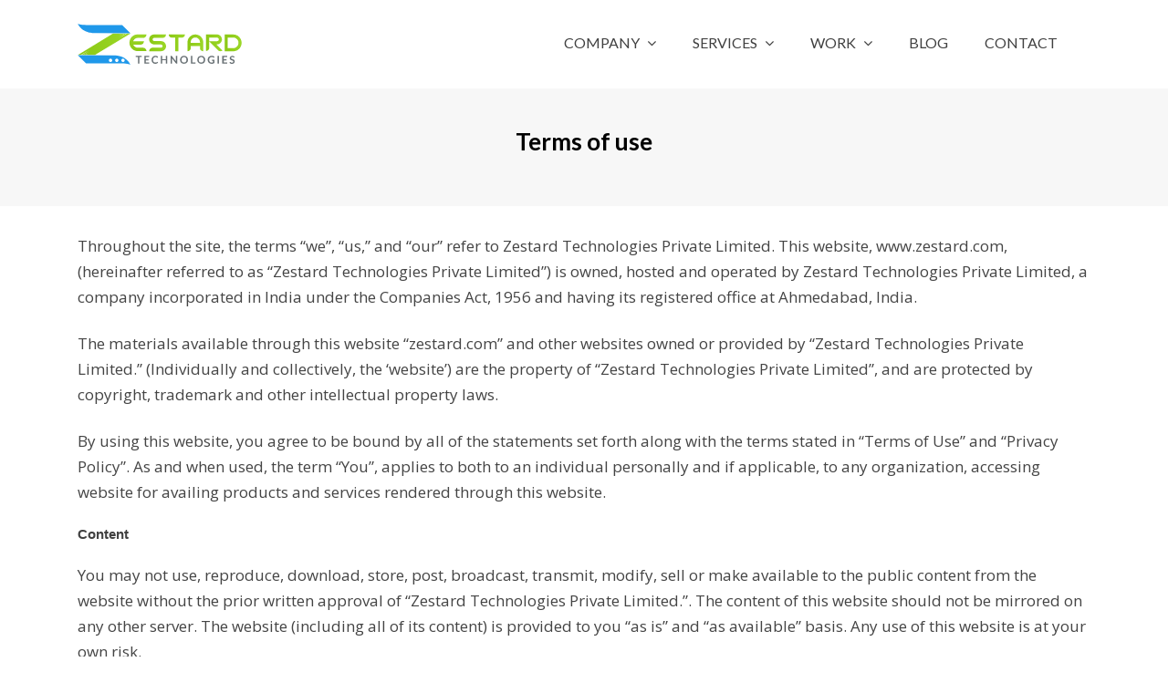

--- FILE ---
content_type: text/html; charset=UTF-8
request_url: https://www.zestard.com/terms-of-use/
body_size: 15465
content:
            
<!DOCTYPE html>
    <html style="margin-top:0!important;" lang="en-US" prefix="og: https://ogp.me/ns#" >
    <head>
        <meta charset="utf-8">
        <meta name="viewport" content="width=device-width, initial-scale=1.0">
        
        	<style>img:is([sizes="auto" i], [sizes^="auto," i]) { contain-intrinsic-size: 3000px 1500px }</style>
	
<!-- Search Engine Optimization by Rank Math PRO - https://rankmath.com/ -->
<title>Terms of use | Zestard Technologies</title>
<meta name="description" content="Zestard is owned, hosted and operated by Zestard Technologies Private Limited, a company incorporated in India under the Companies Act, 1956. Click to read more."/>
<meta name="robots" content="follow, index, max-snippet:-1, max-video-preview:-1, max-image-preview:large"/>
<link rel="canonical" href="https://www.zestard.com/terms-of-use/" />
<meta property="og:locale" content="en_US" />
<meta property="og:type" content="article" />
<meta property="og:title" content="Terms of use | Zestard Technologies" />
<meta property="og:description" content="Zestard is owned, hosted and operated by Zestard Technologies Private Limited, a company incorporated in India under the Companies Act, 1956. Click to read more." />
<meta property="og:url" content="https://www.zestard.com/terms-of-use/" />
<meta property="og:site_name" content="Zestard Technologies" />
<meta property="article:author" content="zestard-admin" />
<meta property="og:updated_time" content="2022-01-31T09:43:22+00:00" />
<meta name="twitter:card" content="summary_large_image" />
<meta name="twitter:title" content="Terms of use | Zestard Technologies" />
<meta name="twitter:description" content="Zestard is owned, hosted and operated by Zestard Technologies Private Limited, a company incorporated in India under the Companies Act, 1956. Click to read more." />
<meta name="twitter:label1" content="Time to read" />
<meta name="twitter:data1" content="6 minutes" />
<script type="application/ld+json" class="rank-math-schema-pro">{"@context":"https://schema.org","@graph":[{"@type":"BreadcrumbList","@id":"https://www.zestard.com/terms-of-use/#breadcrumb","itemListElement":[{"@type":"ListItem","position":"1","item":{"@id":"https://www.zestard.com","name":"Home"}},{"@type":"ListItem","position":"2","item":{"@id":"https://www.zestard.com/terms-of-use/","name":"Terms of Use"}}]}]}</script>
<!-- /Rank Math WordPress SEO plugin -->

<link rel="alternate" type="application/rss+xml" title="Zestard Technologies &raquo; Feed" href="https://www.zestard.com/feed/" />
<link rel="alternate" type="application/rss+xml" title="Zestard Technologies &raquo; Comments Feed" href="https://www.zestard.com/comments/feed/" />
<script>
window._wpemojiSettings = {"baseUrl":"https:\/\/s.w.org\/images\/core\/emoji\/16.0.1\/72x72\/","ext":".png","svgUrl":"https:\/\/s.w.org\/images\/core\/emoji\/16.0.1\/svg\/","svgExt":".svg","source":{"concatemoji":"https:\/\/www.zestard.com\/wp-includes\/js\/wp-emoji-release.min.js?ver=6.8.2"}};
/*! This file is auto-generated */
!function(s,n){var o,i,e;function c(e){try{var t={supportTests:e,timestamp:(new Date).valueOf()};sessionStorage.setItem(o,JSON.stringify(t))}catch(e){}}function p(e,t,n){e.clearRect(0,0,e.canvas.width,e.canvas.height),e.fillText(t,0,0);var t=new Uint32Array(e.getImageData(0,0,e.canvas.width,e.canvas.height).data),a=(e.clearRect(0,0,e.canvas.width,e.canvas.height),e.fillText(n,0,0),new Uint32Array(e.getImageData(0,0,e.canvas.width,e.canvas.height).data));return t.every(function(e,t){return e===a[t]})}function u(e,t){e.clearRect(0,0,e.canvas.width,e.canvas.height),e.fillText(t,0,0);for(var n=e.getImageData(16,16,1,1),a=0;a<n.data.length;a++)if(0!==n.data[a])return!1;return!0}function f(e,t,n,a){switch(t){case"flag":return n(e,"\ud83c\udff3\ufe0f\u200d\u26a7\ufe0f","\ud83c\udff3\ufe0f\u200b\u26a7\ufe0f")?!1:!n(e,"\ud83c\udde8\ud83c\uddf6","\ud83c\udde8\u200b\ud83c\uddf6")&&!n(e,"\ud83c\udff4\udb40\udc67\udb40\udc62\udb40\udc65\udb40\udc6e\udb40\udc67\udb40\udc7f","\ud83c\udff4\u200b\udb40\udc67\u200b\udb40\udc62\u200b\udb40\udc65\u200b\udb40\udc6e\u200b\udb40\udc67\u200b\udb40\udc7f");case"emoji":return!a(e,"\ud83e\udedf")}return!1}function g(e,t,n,a){var r="undefined"!=typeof WorkerGlobalScope&&self instanceof WorkerGlobalScope?new OffscreenCanvas(300,150):s.createElement("canvas"),o=r.getContext("2d",{willReadFrequently:!0}),i=(o.textBaseline="top",o.font="600 32px Arial",{});return e.forEach(function(e){i[e]=t(o,e,n,a)}),i}function t(e){var t=s.createElement("script");t.src=e,t.defer=!0,s.head.appendChild(t)}"undefined"!=typeof Promise&&(o="wpEmojiSettingsSupports",i=["flag","emoji"],n.supports={everything:!0,everythingExceptFlag:!0},e=new Promise(function(e){s.addEventListener("DOMContentLoaded",e,{once:!0})}),new Promise(function(t){var n=function(){try{var e=JSON.parse(sessionStorage.getItem(o));if("object"==typeof e&&"number"==typeof e.timestamp&&(new Date).valueOf()<e.timestamp+604800&&"object"==typeof e.supportTests)return e.supportTests}catch(e){}return null}();if(!n){if("undefined"!=typeof Worker&&"undefined"!=typeof OffscreenCanvas&&"undefined"!=typeof URL&&URL.createObjectURL&&"undefined"!=typeof Blob)try{var e="postMessage("+g.toString()+"("+[JSON.stringify(i),f.toString(),p.toString(),u.toString()].join(",")+"));",a=new Blob([e],{type:"text/javascript"}),r=new Worker(URL.createObjectURL(a),{name:"wpTestEmojiSupports"});return void(r.onmessage=function(e){c(n=e.data),r.terminate(),t(n)})}catch(e){}c(n=g(i,f,p,u))}t(n)}).then(function(e){for(var t in e)n.supports[t]=e[t],n.supports.everything=n.supports.everything&&n.supports[t],"flag"!==t&&(n.supports.everythingExceptFlag=n.supports.everythingExceptFlag&&n.supports[t]);n.supports.everythingExceptFlag=n.supports.everythingExceptFlag&&!n.supports.flag,n.DOMReady=!1,n.readyCallback=function(){n.DOMReady=!0}}).then(function(){return e}).then(function(){var e;n.supports.everything||(n.readyCallback(),(e=n.source||{}).concatemoji?t(e.concatemoji):e.wpemoji&&e.twemoji&&(t(e.twemoji),t(e.wpemoji)))}))}((window,document),window._wpemojiSettings);
</script>
<style id='wp-emoji-styles-inline-css'>

	img.wp-smiley, img.emoji {
		display: inline !important;
		border: none !important;
		box-shadow: none !important;
		height: 1em !important;
		width: 1em !important;
		margin: 0 0.07em !important;
		vertical-align: -0.1em !important;
		background: none !important;
		padding: 0 !important;
	}
</style>
<link rel='stylesheet' id='wp-block-library-css' href='https://www.zestard.com/wp-includes/css/dist/block-library/style.min.css?ver=6.8.2' media='all' />
<style id='wp-block-library-theme-inline-css'>
.wp-block-audio :where(figcaption){color:#555;font-size:13px;text-align:center}.is-dark-theme .wp-block-audio :where(figcaption){color:#ffffffa6}.wp-block-audio{margin:0 0 1em}.wp-block-code{border:1px solid #ccc;border-radius:4px;font-family:Menlo,Consolas,monaco,monospace;padding:.8em 1em}.wp-block-embed :where(figcaption){color:#555;font-size:13px;text-align:center}.is-dark-theme .wp-block-embed :where(figcaption){color:#ffffffa6}.wp-block-embed{margin:0 0 1em}.blocks-gallery-caption{color:#555;font-size:13px;text-align:center}.is-dark-theme .blocks-gallery-caption{color:#ffffffa6}:root :where(.wp-block-image figcaption){color:#555;font-size:13px;text-align:center}.is-dark-theme :root :where(.wp-block-image figcaption){color:#ffffffa6}.wp-block-image{margin:0 0 1em}.wp-block-pullquote{border-bottom:4px solid;border-top:4px solid;color:currentColor;margin-bottom:1.75em}.wp-block-pullquote cite,.wp-block-pullquote footer,.wp-block-pullquote__citation{color:currentColor;font-size:.8125em;font-style:normal;text-transform:uppercase}.wp-block-quote{border-left:.25em solid;margin:0 0 1.75em;padding-left:1em}.wp-block-quote cite,.wp-block-quote footer{color:currentColor;font-size:.8125em;font-style:normal;position:relative}.wp-block-quote:where(.has-text-align-right){border-left:none;border-right:.25em solid;padding-left:0;padding-right:1em}.wp-block-quote:where(.has-text-align-center){border:none;padding-left:0}.wp-block-quote.is-large,.wp-block-quote.is-style-large,.wp-block-quote:where(.is-style-plain){border:none}.wp-block-search .wp-block-search__label{font-weight:700}.wp-block-search__button{border:1px solid #ccc;padding:.375em .625em}:where(.wp-block-group.has-background){padding:1.25em 2.375em}.wp-block-separator.has-css-opacity{opacity:.4}.wp-block-separator{border:none;border-bottom:2px solid;margin-left:auto;margin-right:auto}.wp-block-separator.has-alpha-channel-opacity{opacity:1}.wp-block-separator:not(.is-style-wide):not(.is-style-dots){width:100px}.wp-block-separator.has-background:not(.is-style-dots){border-bottom:none;height:1px}.wp-block-separator.has-background:not(.is-style-wide):not(.is-style-dots){height:2px}.wp-block-table{margin:0 0 1em}.wp-block-table td,.wp-block-table th{word-break:normal}.wp-block-table :where(figcaption){color:#555;font-size:13px;text-align:center}.is-dark-theme .wp-block-table :where(figcaption){color:#ffffffa6}.wp-block-video :where(figcaption){color:#555;font-size:13px;text-align:center}.is-dark-theme .wp-block-video :where(figcaption){color:#ffffffa6}.wp-block-video{margin:0 0 1em}:root :where(.wp-block-template-part.has-background){margin-bottom:0;margin-top:0;padding:1.25em 2.375em}
</style>
<style id='classic-theme-styles-inline-css'>
/*! This file is auto-generated */
.wp-block-button__link{color:#fff;background-color:#32373c;border-radius:9999px;box-shadow:none;text-decoration:none;padding:calc(.667em + 2px) calc(1.333em + 2px);font-size:1.125em}.wp-block-file__button{background:#32373c;color:#fff;text-decoration:none}
</style>
<link rel='stylesheet' id='ideabox-star-rating-block-css' href='https://www.zestard.com/wp-content/plugins/star-rating-block/build/style-index.css?ver=1650880752' media='all' />
<style id='global-styles-inline-css'>
:root{--wp--preset--aspect-ratio--square: 1;--wp--preset--aspect-ratio--4-3: 4/3;--wp--preset--aspect-ratio--3-4: 3/4;--wp--preset--aspect-ratio--3-2: 3/2;--wp--preset--aspect-ratio--2-3: 2/3;--wp--preset--aspect-ratio--16-9: 16/9;--wp--preset--aspect-ratio--9-16: 9/16;--wp--preset--color--black: #000000;--wp--preset--color--cyan-bluish-gray: #abb8c3;--wp--preset--color--white: #FFFFFF;--wp--preset--color--pale-pink: #f78da7;--wp--preset--color--vivid-red: #cf2e2e;--wp--preset--color--luminous-vivid-orange: #ff6900;--wp--preset--color--luminous-vivid-amber: #fcb900;--wp--preset--color--light-green-cyan: #7bdcb5;--wp--preset--color--vivid-green-cyan: #00d084;--wp--preset--color--pale-cyan-blue: #8ed1fc;--wp--preset--color--vivid-cyan-blue: #0693e3;--wp--preset--color--vivid-purple: #9b51e0;--wp--preset--color--dark-gray: #28303D;--wp--preset--color--gray: #39414D;--wp--preset--color--green: #D1E4DD;--wp--preset--color--blue: #D1DFE4;--wp--preset--color--purple: #D1D1E4;--wp--preset--color--red: #E4D1D1;--wp--preset--color--orange: #E4DAD1;--wp--preset--color--yellow: #EEEADD;--wp--preset--gradient--vivid-cyan-blue-to-vivid-purple: linear-gradient(135deg,rgba(6,147,227,1) 0%,rgb(155,81,224) 100%);--wp--preset--gradient--light-green-cyan-to-vivid-green-cyan: linear-gradient(135deg,rgb(122,220,180) 0%,rgb(0,208,130) 100%);--wp--preset--gradient--luminous-vivid-amber-to-luminous-vivid-orange: linear-gradient(135deg,rgba(252,185,0,1) 0%,rgba(255,105,0,1) 100%);--wp--preset--gradient--luminous-vivid-orange-to-vivid-red: linear-gradient(135deg,rgba(255,105,0,1) 0%,rgb(207,46,46) 100%);--wp--preset--gradient--very-light-gray-to-cyan-bluish-gray: linear-gradient(135deg,rgb(238,238,238) 0%,rgb(169,184,195) 100%);--wp--preset--gradient--cool-to-warm-spectrum: linear-gradient(135deg,rgb(74,234,220) 0%,rgb(151,120,209) 20%,rgb(207,42,186) 40%,rgb(238,44,130) 60%,rgb(251,105,98) 80%,rgb(254,248,76) 100%);--wp--preset--gradient--blush-light-purple: linear-gradient(135deg,rgb(255,206,236) 0%,rgb(152,150,240) 100%);--wp--preset--gradient--blush-bordeaux: linear-gradient(135deg,rgb(254,205,165) 0%,rgb(254,45,45) 50%,rgb(107,0,62) 100%);--wp--preset--gradient--luminous-dusk: linear-gradient(135deg,rgb(255,203,112) 0%,rgb(199,81,192) 50%,rgb(65,88,208) 100%);--wp--preset--gradient--pale-ocean: linear-gradient(135deg,rgb(255,245,203) 0%,rgb(182,227,212) 50%,rgb(51,167,181) 100%);--wp--preset--gradient--electric-grass: linear-gradient(135deg,rgb(202,248,128) 0%,rgb(113,206,126) 100%);--wp--preset--gradient--midnight: linear-gradient(135deg,rgb(2,3,129) 0%,rgb(40,116,252) 100%);--wp--preset--gradient--purple-to-yellow: linear-gradient(160deg, #D1D1E4 0%, #EEEADD 100%);--wp--preset--gradient--yellow-to-purple: linear-gradient(160deg, #EEEADD 0%, #D1D1E4 100%);--wp--preset--gradient--green-to-yellow: linear-gradient(160deg, #D1E4DD 0%, #EEEADD 100%);--wp--preset--gradient--yellow-to-green: linear-gradient(160deg, #EEEADD 0%, #D1E4DD 100%);--wp--preset--gradient--red-to-yellow: linear-gradient(160deg, #E4D1D1 0%, #EEEADD 100%);--wp--preset--gradient--yellow-to-red: linear-gradient(160deg, #EEEADD 0%, #E4D1D1 100%);--wp--preset--gradient--purple-to-red: linear-gradient(160deg, #D1D1E4 0%, #E4D1D1 100%);--wp--preset--gradient--red-to-purple: linear-gradient(160deg, #E4D1D1 0%, #D1D1E4 100%);--wp--preset--font-size--small: 18px;--wp--preset--font-size--medium: 20px;--wp--preset--font-size--large: 24px;--wp--preset--font-size--x-large: 42px;--wp--preset--font-size--extra-small: 16px;--wp--preset--font-size--normal: 20px;--wp--preset--font-size--extra-large: 40px;--wp--preset--font-size--huge: 96px;--wp--preset--font-size--gigantic: 144px;--wp--preset--spacing--20: 0.44rem;--wp--preset--spacing--30: 0.67rem;--wp--preset--spacing--40: 1rem;--wp--preset--spacing--50: 1.5rem;--wp--preset--spacing--60: 2.25rem;--wp--preset--spacing--70: 3.38rem;--wp--preset--spacing--80: 5.06rem;--wp--preset--shadow--natural: 6px 6px 9px rgba(0, 0, 0, 0.2);--wp--preset--shadow--deep: 12px 12px 50px rgba(0, 0, 0, 0.4);--wp--preset--shadow--sharp: 6px 6px 0px rgba(0, 0, 0, 0.2);--wp--preset--shadow--outlined: 6px 6px 0px -3px rgba(255, 255, 255, 1), 6px 6px rgba(0, 0, 0, 1);--wp--preset--shadow--crisp: 6px 6px 0px rgba(0, 0, 0, 1);}:where(.is-layout-flex){gap: 0.5em;}:where(.is-layout-grid){gap: 0.5em;}body .is-layout-flex{display: flex;}.is-layout-flex{flex-wrap: wrap;align-items: center;}.is-layout-flex > :is(*, div){margin: 0;}body .is-layout-grid{display: grid;}.is-layout-grid > :is(*, div){margin: 0;}:where(.wp-block-columns.is-layout-flex){gap: 2em;}:where(.wp-block-columns.is-layout-grid){gap: 2em;}:where(.wp-block-post-template.is-layout-flex){gap: 1.25em;}:where(.wp-block-post-template.is-layout-grid){gap: 1.25em;}.has-black-color{color: var(--wp--preset--color--black) !important;}.has-cyan-bluish-gray-color{color: var(--wp--preset--color--cyan-bluish-gray) !important;}.has-white-color{color: var(--wp--preset--color--white) !important;}.has-pale-pink-color{color: var(--wp--preset--color--pale-pink) !important;}.has-vivid-red-color{color: var(--wp--preset--color--vivid-red) !important;}.has-luminous-vivid-orange-color{color: var(--wp--preset--color--luminous-vivid-orange) !important;}.has-luminous-vivid-amber-color{color: var(--wp--preset--color--luminous-vivid-amber) !important;}.has-light-green-cyan-color{color: var(--wp--preset--color--light-green-cyan) !important;}.has-vivid-green-cyan-color{color: var(--wp--preset--color--vivid-green-cyan) !important;}.has-pale-cyan-blue-color{color: var(--wp--preset--color--pale-cyan-blue) !important;}.has-vivid-cyan-blue-color{color: var(--wp--preset--color--vivid-cyan-blue) !important;}.has-vivid-purple-color{color: var(--wp--preset--color--vivid-purple) !important;}.has-black-background-color{background-color: var(--wp--preset--color--black) !important;}.has-cyan-bluish-gray-background-color{background-color: var(--wp--preset--color--cyan-bluish-gray) !important;}.has-white-background-color{background-color: var(--wp--preset--color--white) !important;}.has-pale-pink-background-color{background-color: var(--wp--preset--color--pale-pink) !important;}.has-vivid-red-background-color{background-color: var(--wp--preset--color--vivid-red) !important;}.has-luminous-vivid-orange-background-color{background-color: var(--wp--preset--color--luminous-vivid-orange) !important;}.has-luminous-vivid-amber-background-color{background-color: var(--wp--preset--color--luminous-vivid-amber) !important;}.has-light-green-cyan-background-color{background-color: var(--wp--preset--color--light-green-cyan) !important;}.has-vivid-green-cyan-background-color{background-color: var(--wp--preset--color--vivid-green-cyan) !important;}.has-pale-cyan-blue-background-color{background-color: var(--wp--preset--color--pale-cyan-blue) !important;}.has-vivid-cyan-blue-background-color{background-color: var(--wp--preset--color--vivid-cyan-blue) !important;}.has-vivid-purple-background-color{background-color: var(--wp--preset--color--vivid-purple) !important;}.has-black-border-color{border-color: var(--wp--preset--color--black) !important;}.has-cyan-bluish-gray-border-color{border-color: var(--wp--preset--color--cyan-bluish-gray) !important;}.has-white-border-color{border-color: var(--wp--preset--color--white) !important;}.has-pale-pink-border-color{border-color: var(--wp--preset--color--pale-pink) !important;}.has-vivid-red-border-color{border-color: var(--wp--preset--color--vivid-red) !important;}.has-luminous-vivid-orange-border-color{border-color: var(--wp--preset--color--luminous-vivid-orange) !important;}.has-luminous-vivid-amber-border-color{border-color: var(--wp--preset--color--luminous-vivid-amber) !important;}.has-light-green-cyan-border-color{border-color: var(--wp--preset--color--light-green-cyan) !important;}.has-vivid-green-cyan-border-color{border-color: var(--wp--preset--color--vivid-green-cyan) !important;}.has-pale-cyan-blue-border-color{border-color: var(--wp--preset--color--pale-cyan-blue) !important;}.has-vivid-cyan-blue-border-color{border-color: var(--wp--preset--color--vivid-cyan-blue) !important;}.has-vivid-purple-border-color{border-color: var(--wp--preset--color--vivid-purple) !important;}.has-vivid-cyan-blue-to-vivid-purple-gradient-background{background: var(--wp--preset--gradient--vivid-cyan-blue-to-vivid-purple) !important;}.has-light-green-cyan-to-vivid-green-cyan-gradient-background{background: var(--wp--preset--gradient--light-green-cyan-to-vivid-green-cyan) !important;}.has-luminous-vivid-amber-to-luminous-vivid-orange-gradient-background{background: var(--wp--preset--gradient--luminous-vivid-amber-to-luminous-vivid-orange) !important;}.has-luminous-vivid-orange-to-vivid-red-gradient-background{background: var(--wp--preset--gradient--luminous-vivid-orange-to-vivid-red) !important;}.has-very-light-gray-to-cyan-bluish-gray-gradient-background{background: var(--wp--preset--gradient--very-light-gray-to-cyan-bluish-gray) !important;}.has-cool-to-warm-spectrum-gradient-background{background: var(--wp--preset--gradient--cool-to-warm-spectrum) !important;}.has-blush-light-purple-gradient-background{background: var(--wp--preset--gradient--blush-light-purple) !important;}.has-blush-bordeaux-gradient-background{background: var(--wp--preset--gradient--blush-bordeaux) !important;}.has-luminous-dusk-gradient-background{background: var(--wp--preset--gradient--luminous-dusk) !important;}.has-pale-ocean-gradient-background{background: var(--wp--preset--gradient--pale-ocean) !important;}.has-electric-grass-gradient-background{background: var(--wp--preset--gradient--electric-grass) !important;}.has-midnight-gradient-background{background: var(--wp--preset--gradient--midnight) !important;}.has-small-font-size{font-size: var(--wp--preset--font-size--small) !important;}.has-medium-font-size{font-size: var(--wp--preset--font-size--medium) !important;}.has-large-font-size{font-size: var(--wp--preset--font-size--large) !important;}.has-x-large-font-size{font-size: var(--wp--preset--font-size--x-large) !important;}
:where(.wp-block-post-template.is-layout-flex){gap: 1.25em;}:where(.wp-block-post-template.is-layout-grid){gap: 1.25em;}
:where(.wp-block-columns.is-layout-flex){gap: 2em;}:where(.wp-block-columns.is-layout-grid){gap: 2em;}
:root :where(.wp-block-pullquote){font-size: 1.5em;line-height: 1.6;}
</style>
<link rel='stylesheet' id='contact-form-7-css' href='https://www.zestard.com/wp-content/plugins/contact-form-7/includes/css/styles.css?ver=6.1.1' media='all' />
<link rel='stylesheet' id='responsive-slick-slider-css' href='https://www.zestard.com/wp-content/plugins/responsive-slick-slider/public/css/responsive-slick-slider-public.css?ver=1.5.1' media='all' />
<link rel='stylesheet' id='slick-css' href='https://www.zestard.com/wp-content/plugins/responsive-slick-slider/public/css/slick.css?ver=1.5.1' media='all' />
<link rel='stylesheet' id='twenty-twenty-one-print-style-css' href='https://www.zestard.com/wp-content/themes/zestard/assets/css/print.css?ver=1.3' media='print' />
<link rel='stylesheet' id='zestard-customstyle-bootstrap-css' href='https://www.zestard.com/wp-content/themes/zestard/assets/css/bootstrap.min.css?ver=1.3' media='all' />
<link rel='stylesheet' id='zestard-slick-min-css' href='https://www.zestard.com/wp-content/themes/zestard/assets/css/slick.min.css?ver=1.3' media='all' />
<link rel='stylesheet' id='zestard-font-awesome-css' href='https://www.zestard.com/wp-content/themes/zestard/assets/font-awesome/css/font-awesome.min.css?ver=1769913624' media='all' />
<link rel='stylesheet' id='zestard-lightgallery-css' href='https://www.zestard.com/wp-content/themes/zestard/assets/inc/css/lightgallery.css?ver=1769913624' media='all' />
<link rel='stylesheet' id='zestard-customstyle-css' href='https://www.zestard.com/wp-content/themes/zestard/assets/css/custom.css?ver=1769913624' media='all' />
<script src="https://www.zestard.com/wp-includes/js/jquery/jquery.min.js?ver=3.7.1" id="jquery-core-js"></script>
<script src="https://www.zestard.com/wp-includes/js/jquery/jquery-migrate.min.js?ver=3.4.1" id="jquery-migrate-js"></script>
<script src="https://www.zestard.com/wp-content/plugins/responsive-slick-slider/public/js/responsive-slick-slider-public.js?ver=1.5.1" id="responsive-slick-slider-js"></script>
<script src="https://www.zestard.com/wp-content/plugins/responsive-slick-slider/public/js/slick.min.js?ver=1.5.1" id="slick-js"></script>
<script src="https://www.zestard.com/wp-content/themes/zestard/assets/js/masonry.pkg.min.js?ver=1769913624" id="zestard-masonry-js-js"></script>
<script src="https://www.zestard.com/wp-content/themes/zestard/assets/js/imagesloaded.pkgd.min.js?ver=1769913624" id="zestard-imagesloaded-js-js"></script>
<script src="https://www.zestard.com/wp-content/themes/zestard/assets/js/popper.min.js?ver=1769913624" id="zestard-popper-js-js"></script>
<script src="https://www.zestard.com/wp-content/themes/zestard/assets/js/bootstrap.min.js?ver=1769913624" id="zestard-bootstrap-js-js"></script>
<script src="https://www.zestard.com/wp-content/themes/zestard/assets/js/all.js?ver=1769913624" id="zestard-all-js-js"></script>
<script src="https://www.zestard.com/wp-content/themes/zestard/assets/inc/js/lightgallery.min.js?ver=1769913624" id="zestard-lightgallery-min-js-js"></script>
<script src="https://www.zestard.com/wp-content/themes/zestard/assets/inc/js/lg-thumbnail.min.js?ver=1769913624" id="zestard-thumbnail-min-js-js"></script>
<script src="https://www.zestard.com/wp-content/themes/zestard/assets/inc/js/lg-pager.min.js?ver=1769913624" id="zestard-pager-min-js-js"></script>
<script src="https://www.zestard.com/wp-content/themes/zestard/assets/inc/js/lg-zoom.js?ver=1769913624" id="zestard-zoom-min-js-js"></script>
<link rel="https://api.w.org/" href="https://www.zestard.com/wp-json/" /><link rel="alternate" title="JSON" type="application/json" href="https://www.zestard.com/wp-json/wp/v2/pages/7894" /><link rel="EditURI" type="application/rsd+xml" title="RSD" href="https://www.zestard.com/xmlrpc.php?rsd" />
<meta name="generator" content="WordPress 6.8.2" />
<link rel='shortlink' href='https://www.zestard.com/?p=7894' />
<link rel="alternate" title="oEmbed (JSON)" type="application/json+oembed" href="https://www.zestard.com/wp-json/oembed/1.0/embed?url=https%3A%2F%2Fwww.zestard.com%2Fterms-of-use%2F" />
<link rel="alternate" title="oEmbed (XML)" type="text/xml+oembed" href="https://www.zestard.com/wp-json/oembed/1.0/embed?url=https%3A%2F%2Fwww.zestard.com%2Fterms-of-use%2F&#038;format=xml" />
<script src="https://www.youtube.com/iframe_api"></script><style>.recentcomments a{display:inline !important;padding:0 !important;margin:0 !important;}</style><link rel="icon" href="https://www.zestard.com/wp-content/uploads/2021/12/icon-48x48-1.png" sizes="32x32" />
<link rel="icon" href="https://www.zestard.com/wp-content/uploads/2021/12/icon-48x48-1.png" sizes="192x192" />
<link rel="apple-touch-icon" href="https://www.zestard.com/wp-content/uploads/2021/12/icon-48x48-1.png" />
<meta name="msapplication-TileImage" content="https://www.zestard.com/wp-content/uploads/2021/12/icon-48x48-1.png" />
		<style id="wp-custom-css">
			.clients-logos ul li img {
    -webkit-filter: grayscale(1);
            filter: grayscale(1);
    padding-top: 30px;
    opacity: 0.8;
    -webkit-transition: all linear 0.5s !important;
    -o-transition: all linear 0.5s !important;
    transition: all linear 0.5s !important;
}
.clients-logos ul li img{
	width:auto;
	max-height: 135px;
	max-width: 162px;
}
.clients-logos ul li img:hover {
    -webkit-filter: opacity(1);
            filter: opacity(1);
    -webkit-transition: all linear 0.5s !important;
    -o-transition: all linear 0.5s !important;
    transition: all linear 0.5s !important;
	opacity: 1;
}
.home .clients-section .clients-logos ul li{
	width: 20%;
	border: 1px solid rgba(0, 0, 0 , 0.05);
	height: 130px;
}
.home .clients-section .clients-logos ul li:first-child{
	border-top:none;
}
.home .clients-section .clients-logos ul li:nth-of-type(2),.home .clients-section .clients-logos ul li:nth-of-type(3),.home .clients-section .clients-logos ul li:nth-child(4),.home .clients-section .clients-logos ul li:nth-child(5){
	border-top:none !important;
}
.home .clients-section .clients-logos ul li:nth-child(16), .home .clients-section .clients-logos ul li:nth-child(17), .home .clients-section .clients-logos ul li:nth-child(18),.home .clients-section .clients-logos ul li:nth-child(19),.home .clients-section .clients-logos ul li:nth-child(20){
	border-bottom:none !important;
}

.home .clients-section .clients-logos ul li:nth-child(1),.home .clients-section .clients-logos ul li:nth-child(6),.home .clients-section .clients-logos ul li:nth-child(11),.home .clients-section .clients-logos ul li:nth-child(16){
	border-left:0;
}

.home .clients-section .clients-logos ul li:nth-child(5n){
	border-right:0;
}

.entry-content p{
	color: #444444!important;
  
    font-family: Open Sans, sans-serif !important;
}
#login form p.submit {
padding-top: 20px;
}

.login form .forgetmenot{
    padding-top: 20px;
  
}
.single-post .cta-image-align {
    display: flex;
    justify-content: center;
    align-items: center;
}
@media all and (device-width: 768px) and (device-height: 1024px) and (orientation:portrait) {
	.home-new .page-banner {
		background:transparent !important;
	}
	.page-banner ul li {
    padding: 134px 0 50px !important;
} 
	 #zestard-animation-slider{
		 position:unset !important;
	 }
	 #darkheader .navbar-nav .dropdown-toggle::after,#lightheader .dropdown-toggle::after{
		content: "+";
    position: absolute;
    right: 0;
    font-size: 22px;
	 }
	 #darkheader .show .dropdown-toggle::after,#lightheader .show .dropdown-toggle::after {
    font-size: 16px;
    font-family: 'FontAwesome';
    font-weight: 400;
    content: "\f068";
    -webkit-text-stroke: 1px white;		
		}
	 #darkheader .show .dropdown-toggle::before,#lightheader .show .dropdown-toggle::before{
		 content: "";
    position: absolute;
    width: 100%;
    top: 50px;
    left: 0;
    background-color: #00000029;
    height: 0.5px;
	 }
	
	 .top-header .header-inner .site-nav .navbar-collapse.collapse .nav li a{
		 text-transform: capitalize;
    font-weight: 500;
    line-height: 30px !important;
	 }
	 .top-header .header-inner .site-nav .navbar-collapse .navbar-nav>li .show > a {
		 border-bottom:1px solid #000;
	 }
	
	 .dropdown-toggle::after{
		 border-top:0 !important;
	 }
}
 @media only screen and (max-width: 911px){
.page-banner ul li {
    padding: 134px 0 50px !important;
} 
	 #zestard-animation-slider{
		 position:unset !important;
	 }
	 .top-header .header-inner .site-nav .navbar-collapse.collapse .nav li a{
       font-weight: 500;
    color: #121212;
    font-size: 16px;
    text-transform: capitalize !important;
    line-height: 25px !important;
    outline: none !important;
	 }
	 .top-header .header-inner .site-nav .navbar-collapse .navbar-nav>li .show > a {
		 border-bottom:1px solid #000;
	 }
	
	 .dropdown-toggle::after{
		 border-top:0 !important;
	 }
}
.custom-image-border img{
	border : 3px solid #000;}


@media (max-width: 767px) {
	.single .rss-inner-slider-sec .slick-slide div {height: 100% !important;}
 
}

.home .news-Blog-section .box {
  padding: 8px 12px 25px;
  height: 100%;
  border: 1px solid #eaeaea;
  position: relative;
}

.home .news-Blog-section .box .blog-image {
  height: 160px;
  width: 100%;
  display: inline-block;
	padding-top: 0;
}
.home .news-Blog-section .box .blog-image img {
  width: 100%;
  height: 100%;
  object-fit: cover;
  object-position: center;
}

@media (max-width: 1310px) {
  .home .news-Blog-section .box .blog-image {
    height: 110px;
  }
}

@media (max-width: 1199px) {
  .home .news-Blog-section .box .blog-image {
    height: 107px;
  }
}

@media (max-width: 991px) {
  .home .news-Blog-section .box .blog-image {
    height: 76px;
  }
}

@media (max-width: 767px) {
  .home .news-Blog-section .box .blog-image {
    height: 204px;
  }
}

@media (max-width: 550px) {
  .home .news-Blog-section .box .blog-image {
    height: 157px;
  }
}
@media (max-width: 430px) {
  .home .news-Blog-section .box .blog-image {
    height: 114px;
  }
}

.single-post-detail .related-posts .card-blog .card-image {
    height: 173px;
}
.single-post-detail .related-posts .card-blog .card-image img {
    width: 100%;
    height: 100%;
}

.recent-work .portfolio-list {
    border: none;
}

.wp-theme-zestard .zsiq_theme1 div.zsiq_cnt {
display:inline;
}







		</style>
						<style type="text/css" id="c4wp-checkout-css">
					.woocommerce-checkout .c4wp_captcha_field {
						margin-bottom: 10px;
						margin-top: 15px;
						position: relative;
						display: inline-block;
					}
				</style>
							<style type="text/css" id="c4wp-v3-lp-form-css">
				.login #login, .login #lostpasswordform {
					min-width: 350px !important;
				}
				.wpforms-field-c4wp iframe {
					width: 100% !important;
				}
			</style>
			           <!-- <link rel="stylesheet" href="/ztpl/wp-content/themes/zestard/assets/css1/lightgallery.css"> -->
           
        <meta name="facebook-domain-verification" content="k8ov9a7zywt0w0xtdy1htxt4pl6rvk" />

        <!-- <link rel="stylesheet" href="https://cdnjs.cloudflare.com/ajax/libs/font-awesome/4.7.0/css/font-awesome.min.css"> -->
        <link href="https://fonts.googleapis.com/css2?family=Lato:ital,wght@0,100;0,300;0,400;0,700;0,900;1,300;1,700;1,900&display=swap" rel="stylesheet">
        <link href="https://fonts.googleapis.com/css2?family=Open+Sans:ital,wght@0,300;0,400;0,600;0,700;0,800;1,300;1,400;1,600;1,700;1,800&display=swap" rel="stylesheet">
        <!-- <link rel="stylesheet" href="https://cdnjs.cloudflare.com/ajax/libs/slick-carousel/1.9.0/slick.min.css"> -->
		
        <!-- Google Tag Manager -->
        <script>(function(w,d,s,l,i){w[l]=w[l]||[];w[l].push({'gtm.start':
        new Date().getTime(),event:'gtm.js'});var f=d.getElementsByTagName(s)[0],
        j=d.createElement(s),dl=l!='dataLayer'?'&l='+l:'';j.async=true;j.src=
        'https://www.googletagmanager.com/gtm.js?id='+i+dl;f.parentNode.insertBefore(j,f);
        })(window,document,'script','dataLayer','GTM-TDVQ4WR');</script>
        <!-- End Google Tag Manager -->
		
         </head>
    <body class="wp-singular page-template page-template-term page-template-term-php page page-id-7894 wp-custom-logo wp-embed-responsive wp-theme-zestard is-light-theme no-js singular page-terms-of-use">
     	
		<!-- Google Tag Manager (noscript) -->
        <noscript><iframe src="https://www.googletagmanager.com/ns.html?id=GTM-TDVQ4WR"
        height="0" width="0" style="display:none;visibility:hidden"></iframe></noscript>
        <!-- End Google Tag Manager (noscript) -->
		
        <div class="home">
            <header class="top-header parind">
                <div class="container d-flex justify-content-between header-inner align-items-center">
                    <div class="site-branding">
                                                        <div class="site-logo">
                                    <a href="https://www.zestard.com">
                                        <img src="https://www.zestard.com/wp-content/uploads/2021/12/Zestard-Technologies-dark.svg" alt="Zestard">
                                    </a>
                                </div>
                                            </div>
                    <div class="menu-wraper d-flex">
                        <nav id="lightheader" class="mobile-view site-nav navbar d-flex justify-content-end align-items-center navbar navbar-expand-lg bg-default">
                        
                            <!-- Navbar links  -->
                          
                                                    <div class="d-block position-relative">
                                <button class="hamburger d-block d-lg-none">
                                <svg xmlns="http://www.w3.org/2000/svg" xmlns:xlink="http://www.w3.org/1999/xlink" version="1.1" id="Layer_1" x="0px" y="0px" width="31.9px" height="20.2px" viewBox="0 0 31.9 20.2" style="enable-background:new 0 0 31.9 20.2;" xml:space="preserve">
                                <style type="text/css">
                                    .st0{fill:#042090;}
                                </style>
                                <g>
                                    <g>
                                        <rect class="st0" width="31.9" height="2.1"/>
                                    </g>
                                    <g>
                                        <rect y="18.1" class="st0" width="31.9" height="2.1"/>
                                    </g>
                                    <g>
                                        <rect y="9" class="st0" width="21.6" height="2.1"/>
                                    </g>
                                </g>
                                </svg>
                                </button>
                                <div class="mobile-header">
                                    <div class="cross-icon-mobile">
                                        <button class="cross "><svg aria-hidden="true" focusable="false" role="presentation" class="icon icon-hamburger" viewBox="0 0 64 64"><path class="cls-1" d="M7 15h51">.</path><path class="cls-1" d="M7 32h43">.</path><path class="cls-1" d="M7 49h51">.</path></svg></button>
                                    </div>
                                    <div class="mobile-menu">
                                    <div id="collapsibleNavbar" class="navbar-collapse collapse"><ul id="menu-primary-main-menu" class="nav navbar-nav" itemscope itemtype="http://www.schema.org/SiteNavigationElement"><li  id="menu-item-216" class="menu-item menu-item-type-custom menu-item-object-custom menu-item-has-children dropdown menu-item-216 nav-item"><a href="#" data-toggle="dropdown" aria-haspopup="true" aria-expanded="false" class="dropdown-toggle nav-link" id="menu-item-dropdown-216"><span itemprop="name">Company</a><button class="sub-menu-toggle" aria-expanded="false" onClick="twentytwentyoneExpandSubMenu(this)"><span class="icon-plus"><svg class="svg-icon" width="18" height="18" aria-hidden="true" role="img" focusable="false" viewBox="0 0 24 24" fill="none" xmlns="http://www.w3.org/2000/svg"><path fill-rule="evenodd" clip-rule="evenodd" d="M18 11.2h-5.2V6h-1.6v5.2H6v1.6h5.2V18h1.6v-5.2H18z" fill="currentColor"/></svg></span><span class="icon-minus"><svg class="svg-icon" width="18" height="18" aria-hidden="true" role="img" focusable="false" viewBox="0 0 24 24" fill="none" xmlns="http://www.w3.org/2000/svg"><path fill-rule="evenodd" clip-rule="evenodd" d="M6 11h12v2H6z" fill="currentColor"/></svg></span><span class="screen-reader-text">Open menu</span></button>
<ul class="dropdown-menu" aria-labelledby="menu-item-dropdown-216">
	<li  id="menu-item-221" class="menu-item menu-item-type-post_type menu-item-object-page menu-item-221 nav-item"><a itemprop="url" href="https://www.zestard.com/company/about-us/" class="dropdown-item"><span itemprop="name">About us</a></li>
	<li  id="menu-item-217" class="life_at_zestard menu-item menu-item-type-post_type menu-item-object-page menu-item-217 nav-item"><a itemprop="url" href="https://www.zestard.com/company/life-at-zestard/" class="dropdown-item"><span itemprop="name">Life at Zestard</a></li>
	<li  id="menu-item-220" class="menu-item menu-item-type-post_type menu-item-object-page menu-item-220 nav-item"><a itemprop="url" href="https://www.zestard.com/company/career/" class="dropdown-item"><span itemprop="name">Career</a></li>
	<li  id="menu-item-219" class="menu-item menu-item-type-post_type menu-item-object-page menu-item-219 nav-item"><a itemprop="url" href="https://www.zestard.com/company/testimonial/" class="dropdown-item"><span itemprop="name">Testimonials</a></li>
	<li  id="menu-item-218" class="menu-item menu-item-type-post_type menu-item-object-page menu-item-218 nav-item"><a itemprop="url" href="https://www.zestard.com/company/partnership/" class="dropdown-item"><span itemprop="name">Partnership</a></li>
</ul>
</li>
<li  id="menu-item-222" class="menu-item menu-item-type-custom menu-item-object-custom menu-item-has-children dropdown menu-item-222 nav-item"><a href="#" data-toggle="dropdown" aria-haspopup="true" aria-expanded="false" class="dropdown-toggle nav-link" id="menu-item-dropdown-222"><span itemprop="name">Services</a><button class="sub-menu-toggle" aria-expanded="false" onClick="twentytwentyoneExpandSubMenu(this)"><span class="icon-plus"><svg class="svg-icon" width="18" height="18" aria-hidden="true" role="img" focusable="false" viewBox="0 0 24 24" fill="none" xmlns="http://www.w3.org/2000/svg"><path fill-rule="evenodd" clip-rule="evenodd" d="M18 11.2h-5.2V6h-1.6v5.2H6v1.6h5.2V18h1.6v-5.2H18z" fill="currentColor"/></svg></span><span class="icon-minus"><svg class="svg-icon" width="18" height="18" aria-hidden="true" role="img" focusable="false" viewBox="0 0 24 24" fill="none" xmlns="http://www.w3.org/2000/svg"><path fill-rule="evenodd" clip-rule="evenodd" d="M6 11h12v2H6z" fill="currentColor"/></svg></span><span class="screen-reader-text">Open menu</span></button>
<ul class="dropdown-menu" aria-labelledby="menu-item-dropdown-222">
	<li  id="menu-item-225" class="menu-item menu-item-type-post_type menu-item-object-page menu-item-225 nav-item"><a itemprop="url" href="https://www.zestard.com/make/" class="dropdown-item"><span itemprop="name">Make</a></li>
	<li  id="menu-item-224" class="menu-item menu-item-type-post_type menu-item-object-page menu-item-224 nav-item"><a itemprop="url" href="https://www.zestard.com/market/" class="dropdown-item"><span itemprop="name">Market</a></li>
	<li  id="menu-item-223" class="menu-item menu-item-type-post_type menu-item-object-page menu-item-223 nav-item"><a itemprop="url" href="https://www.zestard.com/maintain/" class="dropdown-item"><span itemprop="name">Maintain</a></li>
</ul>
</li>
<li  id="menu-item-226" class="work-menu menu-item menu-item-type-custom menu-item-object-custom menu-item-has-children dropdown menu-item-226 nav-item"><a href="#" data-toggle="dropdown" aria-haspopup="true" aria-expanded="false" class="dropdown-toggle nav-link" id="menu-item-dropdown-226"><span itemprop="name">Work</a><button class="sub-menu-toggle" aria-expanded="false" onClick="twentytwentyoneExpandSubMenu(this)"><span class="icon-plus"><svg class="svg-icon" width="18" height="18" aria-hidden="true" role="img" focusable="false" viewBox="0 0 24 24" fill="none" xmlns="http://www.w3.org/2000/svg"><path fill-rule="evenodd" clip-rule="evenodd" d="M18 11.2h-5.2V6h-1.6v5.2H6v1.6h5.2V18h1.6v-5.2H18z" fill="currentColor"/></svg></span><span class="icon-minus"><svg class="svg-icon" width="18" height="18" aria-hidden="true" role="img" focusable="false" viewBox="0 0 24 24" fill="none" xmlns="http://www.w3.org/2000/svg"><path fill-rule="evenodd" clip-rule="evenodd" d="M6 11h12v2H6z" fill="currentColor"/></svg></span><span class="screen-reader-text">Open menu</span></button>
<ul class="dropdown-menu" aria-labelledby="menu-item-dropdown-226">
	<li  id="menu-item-227" class="menu-item menu-item-type-post_type menu-item-object-page menu-item-227 nav-item"><a itemprop="url" href="https://www.zestard.com/portfolio/" class="dropdown-item"><span itemprop="name">Portfolio</a></li>
	<li  id="menu-item-11590" class="menu-item menu-item-type-taxonomy menu-item-object-category menu-item-11590 nav-item"><a itemprop="url" href="https://www.zestard.com/blog/category/seo-case-studies/" class="dropdown-item"><span itemprop="name">SEO Case Studies</a></li>
	<li  id="menu-item-228" class="menu-item menu-item-type-custom menu-item-object-custom menu-item-228 nav-item"><a itemprop="url" href="https://www.zestardshop.com/" class="dropdown-item"><span itemprop="name">Magento Extensions</a></li>
	<li  id="menu-item-229" class="menu-item menu-item-type-custom menu-item-object-custom menu-item-229 nav-item"><a itemprop="url" href="https://apps.shopify.com/partners/zestard-technologies" class="dropdown-item"><span itemprop="name">Shopify Apps</a></li>
</ul>
</li>
<li  id="menu-item-230" class="menu-item menu-item-type-post_type menu-item-object-page menu-item-230 nav-item"><a itemprop="url" href="https://www.zestard.com/blog/" class="nav-link"><span itemprop="name">Blog</a></li>
<li  id="menu-item-231" class="menu-item menu-item-type-post_type menu-item-object-page menu-item-231 nav-item"><a itemprop="url" href="https://www.zestard.com/contact-us/" class="nav-link"><span itemprop="name">Contact</a></li>
<li  id="menu-item-7892" class="re-mobile-view menu-item menu-item-type-custom menu-item-object-custom menu-item-7892 nav-item"><a itemprop="url" href="https://www.zestard.com/contact-us/" class="nav-link"><span itemprop="name">REQUEST A QUOTE</a></li>
</ul></div>                                    </div>
                                </div>
                            </div>
                            <!-- <button id="showhide" class="navbar-toggler" type="button" data-toggle="collapse" data-target="#collapsibleNavbar">
                                <i class="fas fa-bars"></i>
                                
                              </button> -->

                        </nav>
                    </div>
                </div>
            </header>
<div id="page" class="site career culture-page">

   <div id="content" class="site-content">
   <!-- Banner -->
   <section>
						<div class="page-header" >
						<div class="container">
							<div class="row">
								<div class="col-lg-5 col-md-6 col-sm-6 col-xs-12 vector"> 
																			<img class="img-fluid" src="https://www.zestard.com/wp-content/uploads/2021/07/zestard-mascot-1.svg" loading="lazy" alt=""> 
																	</div>
								<div class="col-lg-7 col-md-6 col-sm-6 col-xs-12">
									<div class="page-detail">
										<h5></h5>
										<h1 class="title">											Terms of use										</h1>
										<h4 class="sub-title"></h4>
									</div>
								</div>
							</div>
						</div>
					</div>
						</section>
   <div class="container">
      <div class="entry-content">
         <!-- wp:paragraph -->
<p>Throughout the site, the terms “we”, “us,” and “our” refer to Zestard Technologies Private Limited. This website, www.zestard.com, (hereinafter referred to as “Zestard Technologies Private Limited”) is owned, hosted and operated by Zestard Technologies Private Limited, a company incorporated in India under the Companies Act, 1956 and having its registered office at Ahmedabad, India.</p>
<!-- /wp:paragraph -->

<!-- wp:paragraph -->
<p>The materials available through this website “zestard.com” and other websites owned or provided by “Zestard Technologies Private Limited.” (Individually and collectively, the ‘website’) are the property of “Zestard Technologies Private Limited”, and are protected by copyright, trademark and other intellectual property laws.</p>
<!-- /wp:paragraph -->

<!-- wp:paragraph -->
<p>By using this website, you agree to be bound by all of the statements set forth along with the terms stated in “Terms of Use” and “Privacy Policy”. As and when used, the term “You”, applies to both to an individual personally and if applicable, to any organization, accessing website for availing products and services rendered through this website.</p>
<!-- /wp:paragraph -->

<!-- wp:heading {"level":5} -->
<h5 id="content"><strong>Content</strong></h5>
<!-- /wp:heading -->

<!-- wp:paragraph -->
<p>You may not use, reproduce, download, store, post, broadcast, transmit, modify, sell or make available to the public content from the website without the prior written approval of “Zestard Technologies Private Limited.”. The content of this website should not be mirrored on any other server. The website (including all of its content) is provided to you “as is” and “as available” basis. Any use of this website is at your own risk.</p>
<!-- /wp:paragraph -->

<!-- wp:heading {"level":5} -->
<h5 id="trademark"><strong>Trademark</strong></h5>
<!-- /wp:heading -->

<!-- wp:paragraph -->
<p>India has a well-established Trademark Registry (1940) administering the Trademark Act, 1999. Trademark Act enforces framework for all trademarks related issues.</p>
<!-- /wp:paragraph -->

<!-- wp:paragraph -->
<p>We have applied for registration of our trademark with the concerned Registrar of Trademarks as per the provisions laid out in the applicable act. We are legally eligible to seek relief of infringement in courts of law, India. We have duly registered trademarks and enjoy exclusive rights to use registered trademarks in relation to the services associated with the registered trademarks.</p>
<!-- /wp:paragraph -->

<!-- wp:paragraph -->
<p>The company name, website name, company logos, slogans and other content contained in this website are the registered trademarks of “Zestard Technologies Private Limited”. Nothing contained herein should be construed as granting the user the right to use any trademark displayed on this website. If we, at any point of time, find a violation of our rights, we are entitled to assert a claim.</p>
<!-- /wp:paragraph -->

<!-- wp:paragraph -->
<p>Nothing contained on this site should be construed as granting a license or right to use any Trademark displayed on this website without the express written permission or any such third party that may own the trademark.</p>
<!-- /wp:paragraph -->

<!-- wp:paragraph -->
<p>Nothing in this website is intended to infringe any other parties’ trademarks. All other company, product and service names and logos may be trademarks or service marks of their respective owners.</p>
<!-- /wp:paragraph -->

<!-- wp:paragraph -->
<p>You hereby agree that disclaimer document is governed by the Laws of India subject to jurisdiction of Ahmedabad city, State of Gujarat, India.</p>
<!-- /wp:paragraph -->

<!-- wp:heading {"level":5} -->
<h5 id="copyright-policy"><strong>Copyright Policy</strong></h5>
<!-- /wp:heading -->

<!-- wp:paragraph -->
<p>The entire content of the Zestard.com website is protected under the provisions of related Indian and International copyrights acts. India’s copyright allied matters are managed by Indian Copyright (Amendment) Act, 1999. India is a party to WIPO, UNESCO, Rome Convention, Berne Convention, Geneva Convention, Universal Copyright Convention and Agreements on trade related aspects of Intellectual Property Rights and abides by the rules and regulations as per the laws. Its provisions are broadened to nationals of WTO member countries.</p>
<!-- /wp:paragraph -->

<!-- wp:paragraph -->
<p>Although, as per the provisions of the applicable laws, copyright automatically fixes to the works, whenever produced, however, to guarantee that our rights are well confined, our website content (inclusive of: logo, label, writing style of trademark) is copyrighted by and registered. Any individual /company / entity found on the wrong side of the law of infringement of copyrights, may be subject to a criminal action.</p>
<!-- /wp:paragraph -->

<!-- wp:paragraph -->
<p>All content, including but not limited to text, material, graphics, software and advertisements on website are copyrighted. We make constant efforts to ensure that the information provided on the website is always accurate, timely and useful.</p>
<!-- /wp:paragraph -->

<!-- wp:paragraph -->
<p>But, as far as Financial data is concerned, in view of any human errors or changes we do not warrant that the information is accurate and complete in every respect. We do not warrant the accuracy, completeness and timeliness of the information (either textual or financial) and expressly disclaim any liability and are not responsible for errors or omissions or for the results obtained from the use of such information.</p>
<!-- /wp:paragraph -->

<!-- wp:paragraph -->
<p>Only the official printed version or information available in respective company website should be considered authentic. Content on the website is published in real time and you must not modify copy, reproduce, republish, frame, upload to a third party, post, transmit or distribute this content in any way. All the content is subject to modification at anytime, without any prior notice.</p>
<!-- /wp:paragraph -->

<!-- wp:paragraph -->
<p>Strictly on the condition that you keep all content intact in the same form as presented on the website including copyright, trademark and other proprietary notices, you may download and view the information or content for non-commercial use only with a prior express written consent from us. Please make sure that all such restrictions are equally enforceable on all the copies made from the copyrighted material. Additionally, such restrictions should be communicated to all the parties involved.</p>
<!-- /wp:paragraph -->

<!-- wp:paragraph -->
<p>Readers reading articles posted on this website should review the information carefully before relying on the information. The views, statements and opinions expressed in the articles are solely the views of the respective author and not in anyway are Zestard Technologies Private Limited views, opinions, thoughts and beliefs. This article is intended for informational purposes only and not a substitute for any professional advice.</p>
<!-- /wp:paragraph -->

<!-- wp:paragraph -->
<p>Further, we cannot guarantee the accuracy of the information submitted and hence, readers should consider any and every information as a focal point of research. Additionally, by publishing the articles, we do not endorse or promote any services mentioned by respective authors.</p>
<!-- /wp:paragraph -->

<!-- wp:heading {"level":5} -->
<h5 id="disclaimer-of-warranties"><strong>Disclaimer of Warranties</strong></h5>
<!-- /wp:heading -->

<!-- wp:paragraph -->
<p>To the maximum extent permitted by applicable law, “zestard.com” disclaims all warranties, either expressed or implied, including, but not limited to, the implied warranty of merchantability, fitness for a particular purpose, title and non-infringement with respect to any warranty arising from a course of dealing, usage or trade practice.</p>
<!-- /wp:paragraph -->

<!-- wp:paragraph -->
<p>Although, every possible attempt is made to keep the website content current, true and accurate to the maximum extent possible, we disclaim any warranty concerning any accuracy, timelessness and completeness.</p>
<!-- /wp:paragraph -->

<!-- wp:paragraph -->
<p>We do not warrant that the website services will be uninterrupted or error free and that any defects will be corrected and that website will be virus free. We will not be held responsible for the consequences of any interruptions or errors.</p>
<!-- /wp:paragraph -->

<!-- wp:paragraph -->
<p>“Zestard Technologies Private Limited” makes no representations, warranties or guarantees that this website will be free from loss, destruction, damage, corruption, attack, viruses, interface, hacking or other security intrusion and “Zestard Technologies Private Limited” disclaims any liability relating thereto.</p>
<!-- /wp:paragraph -->

<!-- wp:paragraph -->
<p>You agree that “Zestard Technologies Private Limited” shall not be liable in case of misuse, interruption in service or variables and fluctuations in the IT industry; furthermore, you agree “Zestard.com” is not responsible or to be held such if you do not achieve results other than those stated within this policy.</p>
<!-- /wp:paragraph -->

<!-- wp:paragraph -->
<p>The information displayed on “Zestard.com” website is prepared using our best endeavors to ensure that the information contained therein is true and accurate, but accept no responsibility and disclaim all liability in respect of any errors, inaccuracies or misstatements contained herein.</p>
<!-- /wp:paragraph -->

<!-- wp:paragraph -->
<p>“Zestard Technologies Private Limited” expressly disclaims liability for any errors or omissions in the information contained in the website “Zestard.com”. “Zestard Technologies Private Limited” shall not be liable for any direct, indirect or punitive damages arising out of your access to or use of this website.</p>
<!-- /wp:paragraph -->

<!-- wp:heading {"level":5} -->
<h5 id="newsletter-subscriber-disclaimer"><strong>Newsletter Subscriber Disclaimer</strong></h5>
<!-- /wp:heading -->

<!-- wp:paragraph -->
<p>We are staunched to look after subscriber privacy. Our subscriber list is by no means pooled with others; we do not put up for sale trade or rent customer information and email addresses. We never spam. You, as a subscriber, by accepting email newsletter subscription, agree to indemnify the publisher, i.e. us, against false accusations of spam, but not limited to, payment of all damages, loss of web hosting fees and services, all damages for loss of business and goodwill and any and all fees or fines that may be imposed as a result of the false spam accusation.</p>
<!-- /wp:paragraph -->      </div>
   </div>
   
   </div>

</div>
<footer class="site-footer">
   <div class="main-footer">
      <div class="container">
         <div class="row">
            <div class="col-lg-4">
               <div class="footer-col-left">
                  <div class="f-left-top">
                     <div class="footer-logo">
                        <a aria-current="page" class="" href="https://www.zestard.com"> <img class="img-fluid" src="https://www.zestard.com/wp-content/uploads/2021/12/Zestard-Technologies-white.svg" alt="Light footer logo"></a>
                     </div>
                     <div class="contact-info">
                        <ul class="m-0 p-0">
                           <li class="d-flex align-items-center">
                              <div class="icon"><i class="far fa-envelope"></i></div>
                              <a href="mailto:info@zestard.com">info@zestard.com</a> 
                           </li>
                           <li class="d-flex align-items-center">
                              <div class="icon"><i class="fa fa-phone"></i></div>
                              <a href="tel:001 - (408) 940 4509">001 - (408) 940 4509</a>
                           </li>
                        </ul>
                     </div>
                     <div class="company-ratings">
                        <div class="figure"> <img src="https://www.zestard.com/wp-content/uploads/2021/08/rating.png" alt="Company rating"></div>
                        <p class="m-0">4.9 out of 5.0 for Zestard technologies by 123 client reviews</p>
                     </div>
                  </div>
                  <div class="socials">
                     <ul class="p-0 m-0">
                        <li><a href="https://www.facebook.com/zestard" target="_blank" rel="noopener noreferrer" class="d-flex justify-content-center align-items-center"><i class="fab fa-facebook-f"></i></a> </li>
                        <li><a class="d-flex justify-content-center align-items-center" href="https://www.linkedin.com/company/zestard" target="_blank" rel="noopener noreferrer"><i class="fab fa-linkedin-in"></i></a></li>
                        <li><a class="d-flex justify-content-center align-items-center" href="https://twitter.com/zestardtech" target="_blank" rel="noopener noreferrer"><i class="fab fa-twitter"></i></a></li>
                        <li><a class="d-flex justify-content-center align-items-center" href="https://www.youtube.com/c/zestardtechnologies" target="_blank" rel="noopener noreferrer"><i class="fab fa-youtube"></i></a></li>
                        <li><a class="d-flex justify-content-center align-items-center" href="https://www.instagram.com/zestard/" target="_blank" rel="noopener noreferrer"><i class="fab fa-instagram"></i></a></li>
                     </ul>
                  </div>
               </div>
            </div>
            <div class="col-lg-8">
               <div class="footer-col-right">
                  <div class="f-right-top">
                     <div class="row">
                        <div class="col-sm-4 footer-col">
                           <div class="footer-col-inner d-none d-sm-block">
                                                            <h3 class="s-title">
                                 <div class="footer-menu__title"><a href="https://www.zestard.com/make/">MAKE</a></div>                              </h3>
                              <div class="menu-make-container"><ul class="m-0 p-0 s-list" itemscope itemtype="http://www.schema.org/SiteNavigationElement"><li id="menu-item-8182" class="menu-item menu-item-type-post_type menu-item-object-page menu-item-8182"><a href="https://www.zestard.com/services/ecommerce-development/">E-Commerce Development</a></li>
<li id="menu-item-8183" class="menu-item menu-item-type-post_type menu-item-object-page menu-item-8183"><a href="https://www.zestard.com/services/website-development/">Website Development</a></li>
<li id="menu-item-11811" class="menu-item menu-item-type-post_type menu-item-object-page menu-item-11811"><a href="https://www.zestard.com/services/wordpress-development/">WordPress Development</a></li>
<li id="menu-item-11812" class="menu-item menu-item-type-post_type menu-item-object-page menu-item-11812"><a href="https://www.zestard.com/services/shopify-development/">Shopify Development</a></li>
</ul></div>                           </div>
                           <div class="footer-col-inner mobilefooddmenu d-none">
                              <div class="dropdown nav-item"> 
                                                                  <a aria-haspopup="true" aria-expanded="false" id="basic-nav-dropdown" href="#" class="dropdown-toggle nav-link" role="button">MAKE</a>                              </div>
                           </div>
                           <div class="footer-col-inner d-block d-sm-none">
                              <nav class="navbar navbar-expand-md p-0">
                                 <a class="navbar-brand navbar-toggler footer-toggle-menu py-1 m-0" href="#" data-toggle="collapse" data-target="#footercollapsibleNavbar">MAKE</a>	
                                 <div class="collapse navbar-collapse" id="footercollapsibleNavbar">
                                    <div class="menu-make-container"><ul class="navbar-nav" itemscope itemtype="http://www.schema.org/SiteNavigationElement"><li class="menu-item menu-item-type-post_type menu-item-object-page menu-item-8182 nav-item m-0 pb-0"><a href="https://www.zestard.com/services/ecommerce-development/" class="nav-link footer-link">E-Commerce Development</a></li>
<li class="menu-item menu-item-type-post_type menu-item-object-page menu-item-8183 nav-item m-0 pb-0"><a href="https://www.zestard.com/services/website-development/" class="nav-link footer-link">Website Development</a></li>
<li class="menu-item menu-item-type-post_type menu-item-object-page menu-item-11811 nav-item m-0 pb-0"><a href="https://www.zestard.com/services/wordpress-development/" class="nav-link footer-link">WordPress Development</a></li>
<li class="menu-item menu-item-type-post_type menu-item-object-page menu-item-11812 nav-item m-0 pb-0"><a href="https://www.zestard.com/services/shopify-development/" class="nav-link footer-link">Shopify Development</a></li>
</ul></div>                                 </div>
                              </nav>
                           </div>
                        </div>
                        <div class="col-sm-4 footer-col">
                           <div class="footer-col-inner d-none d-sm-block">
                                                            <h3 class="s-title">
                                 <div class="footer-menu__title"><a href="https://www.zestard.com/market/">MARKET</a></div>                              </h3>
                              <div class="menu-market-container"><ul class="m-0 p-0 s-list" itemscope itemtype="http://www.schema.org/SiteNavigationElement"><li id="menu-item-9857" class="menu-item menu-item-type-post_type menu-item-object-page menu-item-9857"><a href="https://www.zestard.com/services/organic-seo">Organic SEO Services</a></li>
<li id="menu-item-9856" class="menu-item menu-item-type-post_type menu-item-object-page menu-item-9856"><a href="https://www.zestard.com/services/link-building">Link Building</a></li>
<li id="menu-item-9855" class="menu-item menu-item-type-post_type menu-item-object-page menu-item-9855"><a href="https://www.zestard.com/services/social-media-marketing">Social Media Marketing</a></li>
<li id="menu-item-9854" class="menu-item menu-item-type-post_type menu-item-object-page menu-item-9854"><a href="https://www.zestard.com/services/pay-per-click">PPC / Adwords</a></li>
</ul></div>                           </div>
                           <div class="footer-col-inner mobilefooddmenu d-none">
                              <div class="dropdown nav-item">
                                 <a aria-haspopup="true" aria-expanded="false" id="basic-nav-dropdown" href="#" class="dropdown-toggle nav-link " role="button">MARKET</a>	
                              </div>
                           </div>
                           <div class="footer-col-inner d-block d-sm-none">
                              <nav class="navbar navbar-expand-md p-0">
                                 <a class="navbar-brand navbar-toggler footer-toggle-menu py-1 m-0" href="#" data-toggle="collapse" data-target="#footercollapsibleMarket">MARKET</a>                                 <div class="collapse navbar-collapse" id="footercollapsibleMarket">
                                    <div class="menu-market-container"><ul class="navbar-nav" itemscope itemtype="http://www.schema.org/SiteNavigationElement"><li class="menu-item menu-item-type-post_type menu-item-object-page menu-item-9857 nav-item m-0 pb-0"><a href="https://www.zestard.com/services/organic-seo" class="py-1 nav-link footer-link">Organic SEO Services</a></li>
<li class="menu-item menu-item-type-post_type menu-item-object-page menu-item-9856 nav-item m-0 pb-0"><a href="https://www.zestard.com/services/link-building" class="py-1 nav-link footer-link">Link Building</a></li>
<li class="menu-item menu-item-type-post_type menu-item-object-page menu-item-9855 nav-item m-0 pb-0"><a href="https://www.zestard.com/services/social-media-marketing" class="py-1 nav-link footer-link">Social Media Marketing</a></li>
<li class="menu-item menu-item-type-post_type menu-item-object-page menu-item-9854 nav-item m-0 pb-0"><a href="https://www.zestard.com/services/pay-per-click" class="py-1 nav-link footer-link">PPC / Adwords</a></li>
</ul></div>                                 </div>
                              </nav>
                           </div>
                        </div>
                        <div class="col-sm-4 footer-col">
                           <div class="footer-col-inner d-none d-sm-block">
                                                            <h3 class="s-title">
                                 <div class="footer-menu__title"><a href="https://www.zestard.com/maintain/">MAINTAIN</a></div>                              </h3>
                              <div class="menu-maintain-container"><ul class="m-0 p-0 s-list" itemscope itemtype="http://www.schema.org/SiteNavigationElement"><li id="menu-item-8187" class="menu-item menu-item-type-post_type menu-item-object-page menu-item-8187"><a href="https://www.zestard.com/services/magento-development/">Magento Maintenance</a></li>
<li id="menu-item-8188" class="menu-item menu-item-type-post_type menu-item-object-page menu-item-8188"><a href="https://www.zestard.com/services/wordpress-development/">WordPress Maintenance</a></li>
<li id="menu-item-8186" class="menu-item menu-item-type-post_type menu-item-object-page menu-item-8186"><a href="https://www.zestard.com/services/shopify-development/">Shopify Maintenance</a></li>
<li id="menu-item-204" class="menu-item menu-item-type-custom menu-item-object-custom menu-item-204"><a href="https://www.zestard.com/make/">Hire Dedicated Developers</a></li>
</ul></div>                           </div>
                           <div class="footer-col-inner mobilefooddmenu d-none">
                              <div class="dropdown nav-item">
                                 <a aria-haspopup="true" aria-expanded="false" id="basic-nav-dropdown" href="#" class="dropdown-toggle nav-link" role="button">MAINTAIN</a>                              </div>
                           </div>
                           <div class="footer-col-inner d-block d-sm-none">
                              <nav class="navbar navbar-expand-md p-0">
                                 <!-- <a class="navbar-brand navbar-toggler footer-toggle-menu py-1 m-0" href="#" data-toggle="collapse" data-target="#footercollapsibleMaintain">Maintain</a> -->
                                 <a class="navbar-brand navbar-toggler footer-toggle-menu py-1 m-0" href="#" data-toggle="collapse" data-target="#footercollapsibleMaintain">MAINTAIN</a>                                 <div class="collapse navbar-collapse" id="footercollapsibleMaintain">
                                    <div class="menu-maintain-container"><ul class="navbar-nav" itemscope itemtype="http://www.schema.org/SiteNavigationElement"><li class="menu-item menu-item-type-post_type menu-item-object-page menu-item-8187 nav-item m-0 pb-0"><a href="https://www.zestard.com/services/magento-development/" class="py-1 nav-link footer-link">Magento Maintenance</a></li>
<li class="menu-item menu-item-type-post_type menu-item-object-page menu-item-8188 nav-item m-0 pb-0"><a href="https://www.zestard.com/services/wordpress-development/" class="py-1 nav-link footer-link">WordPress Maintenance</a></li>
<li class="menu-item menu-item-type-post_type menu-item-object-page menu-item-8186 nav-item m-0 pb-0"><a href="https://www.zestard.com/services/shopify-development/" class="py-1 nav-link footer-link">Shopify Maintenance</a></li>
<li class="menu-item menu-item-type-custom menu-item-object-custom menu-item-204 nav-item m-0 pb-0"><a href="https://www.zestard.com/make/" class="py-1 nav-link footer-link">Hire Dedicated Developers</a></li>
</ul></div>                                 </div>
                              </nav>
                           </div>
                        </div>
                        <div class="col-sm-4 footer-col last-col">
                           <div class="footer-col-inner">
                              <div class="menu-quick-links-container"><ul class="m-0 p-0 s-list" itemscope itemtype="http://www.schema.org/SiteNavigationElement"><li id="menu-item-205" class="menu-item menu-item-type-post_type menu-item-object-page menu-item-205"><a href="https://www.zestard.com/company/about-us/">About</a></li>
<li id="menu-item-206" class="menu-item menu-item-type-post_type menu-item-object-page menu-item-206"><a href="https://www.zestard.com/blog/">Blog</a></li>
<li id="menu-item-207" class="menu-item menu-item-type-post_type menu-item-object-page menu-item-207"><a href="https://www.zestard.com/portfolio/">Portfolio</a></li>
<li id="menu-item-208" class="menu-item menu-item-type-post_type menu-item-object-page menu-item-208"><a href="https://www.zestard.com/company/career/">Career</a></li>
<li id="menu-item-209" class="menu-item menu-item-type-post_type menu-item-object-page menu-item-209"><a href="https://www.zestard.com/contact-us/">Contact</a></li>
<li id="menu-item-211" class="menu-item menu-item-type-post_type menu-item-object-page menu-item-211"><a href="https://www.zestard.com/company/testimonial/">Testimonials</a></li>
<li id="menu-item-210" class="menu-item menu-item-type-post_type menu-item-object-page menu-item-210"><a href="https://www.zestard.com/company/partnership/">Partnership</a></li>
</ul></div>                              
                           </div>
                           <div class="footer-col-inner mobilefooddmenu">
                              <div class="dropdown nav-item">
                                                                  <a aria-haspopup="true" aria-expanded="false" id="basic-nav-dropdown" href="#" class="dropdown-toggle nav-link" role="button">Quick Links</a>                              </div>
                           </div>
                        </div>
                     </div>
                  </div>
                  <div class="f-right-bottom">
                                          <h3 class="s-title">
                        <a href="#"><div class="footer-menu__title">Quick Links</div></a>                     </h3>
                     <div class="menu-quick-links-container"><ul class="f-menu m-0 p-0 d-flex" itemscope itemtype="http://www.schema.org/SiteNavigationElement"><li class="menu-item menu-item-type-post_type menu-item-object-page menu-item-205"><a href="https://www.zestard.com/company/about-us/">About</a></li>
<li class="menu-item menu-item-type-post_type menu-item-object-page menu-item-206"><a href="https://www.zestard.com/blog/">Blog</a></li>
<li class="menu-item menu-item-type-post_type menu-item-object-page menu-item-207"><a href="https://www.zestard.com/portfolio/">Portfolio</a></li>
<li class="menu-item menu-item-type-post_type menu-item-object-page menu-item-208"><a href="https://www.zestard.com/company/career/">Career</a></li>
<li class="menu-item menu-item-type-post_type menu-item-object-page menu-item-209"><a href="https://www.zestard.com/contact-us/">Contact</a></li>
<li class="menu-item menu-item-type-post_type menu-item-object-page menu-item-211"><a href="https://www.zestard.com/company/testimonial/">Testimonials</a></li>
<li class="menu-item menu-item-type-post_type menu-item-object-page menu-item-210"><a href="https://www.zestard.com/company/partnership/">Partnership</a></li>
</ul></div>                  </div>
                  <div class="footer-creadientials">
                     <ul class="p-0 m-0 d-flex justify-content-center">
                        <li>
                           <a href="https://www.zestardshop.com/" target="_blank" rel="noopener noreferrer"> <img src="https://www.zestard.com/wp-content/uploads/2021/08/m-extension.png" alt="Zestard shop logo"></a>
                        </li>
                        <li>
                           <a href="https://apps.shopify.com/partners/zestard-technologies" target="_blank" rel="noopener noreferrer"><img src="https://www.zestard.com/wp-content/uploads/2021/08/Shopify-app.png" alt="Shopify app logo"> </a>
                        </li>
                     </ul>
                  </div>
               </div>
            </div>
         </div>
      </div>
   </div>
   <div class="copyright">
      <div class="container">
         <div class="row flex-wrap align-items-center">
            <div class="col-md-8 col-lg-7">
               <div class="copyright-text">
                  <p class="m-0"><p>© Zestard Technologies 2010 &#8211; 2025</p>
</p>
               </div>
            </div>
            <div class="col-md-4 col-lg-5">
               <div class="bottom-link">
                  <div class="menu-copyright-menu-container"><ul class="d-flex justify-content-lg-end justify-content-start pl-0" itemscope itemtype="http://www.schema.org/SiteNavigationElement"><li id="menu-item-8178" class="menu-item menu-item-type-post_type menu-item-object-page menu-item-8178"><a href="https://www.zestard.com/privacy-policy/">Privacy Policy</a></li>
<li id="menu-item-8177" class="menu-item menu-item-type-post_type menu-item-object-page current-menu-item page_item page-item-7894 current_page_item menu-item-8177"><a href="https://www.zestard.com/terms-of-use/" aria-current="page">Terms</a></li>
</ul></div>               </div>
            </div>
         </div>
      </div>
   </div>
</footer>
</div>

<script>
   jQuery( document ).ready(function() {
    jQuery('.widget_nav_menu > h3').addClass('s-title');
    const $dropdown = $(".dropdown");
    const $dropdownToggle = $(".dropdown-toggle");
    const $dropdownMenu = $(".dropdown-menu");
    const showClass = "show";
     
    jQuery(window).on("load resize", function() {
      if (this.matchMedia("(min-width: 768px)").matches) {
        $dropdown.hover(
          function() {
            const $this = $(this);
            $this.addClass(showClass);
            $this.find($dropdownToggle).attr("aria-expanded", "true");
            $this.find($dropdownMenu).addClass(showClass);
          },
          function() {
            const $this = $(this);
            $this.removeClass(showClass);
            $this.find($dropdownToggle).attr("aria-expanded", "false");
            $this.find($dropdownMenu).removeClass(showClass);
          }
        );
      } else {
        $dropdown.off("mouseenter mouseleave");
      }
    });
   });
</script>
<!--Start of zoho Script-->
<script type="text/javascript">var $zoho=$zoho || {};$zoho.salesiq = $zoho.salesiq || {widgetcode:"b3e6829548abd4d73a4870ee918b9a498d98d02d4a2d61db2d4cca27fac566f67967b7fcecd30a1b3ecda95113272403", values:{},ready:function(){}};var d=document;s=d.createElement("script");s.type="text/javascript";s.id="zsiqscript";s.defer=true;s.src="https://salesiq.zoho.in/widget";t=d.getElementsByTagName("script")[0];t.parentNode.insertBefore(s,t);d.write("<div id='zsiqwidget'></div>");</script>
 <script type="text/javascript">
   document.addEventListener("DOMContentLoaded", function() {
    var observer = new MutationObserver(function(mutations) {
        mutations.forEach(function(mutation) {
            var tooltip = document.querySelector('.zsiq_cnt.hide_tooltip');
            if (tooltip) {
                tooltip.classList.remove('hide_tooltip');
            }
        });
    });
    observer.observe(document.body, { childList: true, subtree: true });
});
document.addEventListener("click", function(e) {
    if (e.target.closest(".zsiq_close")) { 
        var popup = document.querySelector(".zsiq_cnt");
        if (popup) {
            popup.classList.add("hide_tooltip"); // Zoho’s default way to hide
        }
    }
});

 </script>

<script type="speculationrules">
{"prefetch":[{"source":"document","where":{"and":[{"href_matches":"\/*"},{"not":{"href_matches":["\/wp-*.php","\/wp-admin\/*","\/wp-content\/uploads\/*","\/wp-content\/*","\/wp-content\/plugins\/*","\/wp-content\/themes\/zestard\/*","\/*\\?(.+)"]}},{"not":{"selector_matches":"a[rel~=\"nofollow\"]"}},{"not":{"selector_matches":".no-prefetch, .no-prefetch a"}}]},"eagerness":"conservative"}]}
</script>
<script>document.body.classList.remove("no-js");</script>	<script>
	if ( -1 !== navigator.userAgent.indexOf( 'MSIE' ) || -1 !== navigator.appVersion.indexOf( 'Trident/' ) ) {
		document.body.classList.add( 'is-IE' );
	}
	</script>
	<script src="https://www.zestard.com/wp-includes/js/dist/hooks.min.js?ver=4d63a3d491d11ffd8ac6" id="wp-hooks-js"></script>
<script src="https://www.zestard.com/wp-includes/js/dist/i18n.min.js?ver=5e580eb46a90c2b997e6" id="wp-i18n-js"></script>
<script id="wp-i18n-js-after">
wp.i18n.setLocaleData( { 'text direction\u0004ltr': [ 'ltr' ] } );
</script>
<script src="https://www.zestard.com/wp-content/plugins/contact-form-7/includes/swv/js/index.js?ver=6.1.1" id="swv-js"></script>
<script id="contact-form-7-js-before">
var wpcf7 = {
    "api": {
        "root": "https:\/\/www.zestard.com\/wp-json\/",
        "namespace": "contact-form-7\/v1"
    }
};
</script>
<script src="https://www.zestard.com/wp-content/plugins/contact-form-7/includes/js/index.js?ver=6.1.1" id="contact-form-7-js"></script>
<script src="https://www.zestard.com/wp-content/plugins/responsive-slick-slider/public/js/jquery.vimeo.api.js?ver=1.5.1" id="vimeo-js"></script>
<script id="twenty-twenty-one-ie11-polyfills-js-after">
( Element.prototype.matches && Element.prototype.closest && window.NodeList && NodeList.prototype.forEach ) || document.write( '<script src="https://www.zestard.com/wp-content/themes/zestard/assets/js/polyfills.js?ver=1.3"></scr' + 'ipt>' );
</script>
<script src="https://www.zestard.com/wp-content/themes/zestard/assets/js/responsive-embeds.js?ver=1.3" id="twenty-twenty-one-responsive-embeds-script-js"></script>
<script src="https://www.zestard.com/wp-content/themes/zestard/assets/js/jquery.min.js?ver=1769913624" id="zestard-jquery-js-js"></script>
<script src="https://www.zestard.com/wp-content/themes/zestard/assets/js/slick.min.js?ver=1769913624" id="zestard-slick-min-js-js"></script>
<script src="https://www.zestard.com/wp-content/themes/zestard/assets/inc/js/picturefill.min.js?ver=1769913624" id="zestard-picturefill-min-js-js"></script>
<script src="https://www.zestard.com/wp-content/themes/zestard/assets/js/custom.js?ver=1769913624" id="zestard-custom-js-js"></script>
	<script>
	/(trident|msie)/i.test(navigator.userAgent)&&document.getElementById&&window.addEventListener&&window.addEventListener("hashchange",(function(){var t,e=location.hash.substring(1);/^[A-z0-9_-]+$/.test(e)&&(t=document.getElementById(e))&&(/^(?:a|select|input|button|textarea)$/i.test(t.tagName)||(t.tabIndex=-1),t.focus())}),!1);
	</script>
	</body>
</html>

--- FILE ---
content_type: text/css; charset=UTF-8
request_url: https://www.zestard.com/wp-content/themes/zestard/assets/css/custom.css?ver=1769913624
body_size: 23838
content:
/*
Theme Name: Zestard
Theme URI:https://phptasks.com/ztpl
Author: the ZTPL team
Author URI: https://wordpress.org/
Description: Our default theme for 2020 is designed to take full advantage of the flexibility of the block editor. Organizations and businesses have the ability to create dynamic landing pages with endless layouts using the group and column blocks. The centered content column and fine-tuned typography also makes it perfect for traditional blogs. Complete editor styles give you a good idea of what your content will look like, even before you publish. You can give your site a personal touch by changing the background colors and the accent color in the Customizer. The colors of all elements on your site are automatically calculated based on the colors you pick, ensuring a high, accessible color contrast for your visitors.
Tags: blog, one-column, custom-background, custom-colors, custom-logo, custom-menu, editor-style, featured-images, footer-widgets, full-width-template, rtl-language-support, sticky-post, theme-options, threaded-comments, translation-ready, block-styles, wide-blocks, accessibility-ready
Version: 1.3
Requires at least: 5.0
Tested up to: 5.4
Requires PHP: 7.0
License: GNU General Public License v2 or later
License URI: http://www.gnu.org/licenses/gpl-2.0.html
Text Domain: ZTPL
This theme, like WordPress, is licensed under the GPL.
Use it to make something cool, have fun, and share what you've learned with others.
*/


/* google fonts */

@import url("https://fonts.googleapis.com/css?family=Poppins:400,500,600,700,800&display=swap");

/* google fonts */

body {
    font-size: 16px !important;
    line-height: 27px !important;
    color: #404040 !important;
    font-family: Open Sans, sans-serif !important;
}

.newClass {
    overflow: hidden;
    height: 100vh;
}

.hamburger,
.hamburger-light {
    background: none;
    position: absolute;
    top: -38px;
    right: 0px;
    line-height: 42px;
    padding: 13px 0px 2px 0px;
    color: #fff;
    border: 0;
    font-size: 2.3em;
    font-weight: bold;
    cursor: pointer;
    outline: none !important;
    border: none;
    box-shadow: none;
    /*z-index: 10000000000000;*/
}

.cross,
.cross-light {
    background: none;
    z-index: 10000000000000;
    border: none;
    box-shadow: none;
    outline: none;
}

.hamburger-light {
    color: #000;
}

.cross-light {
    color: #000;
}

* {
    transition: none !important;
    transition-delay: 0s !important;
    animation-duration: 0s !important;
    animation-delay: 0s !important;
}

.testimonials-section .carousel-item {
    transition: -webkit-transform 0.6s ease-in-out !important;
    transition: transform 0.6s ease-in-out !important;
    transition: transform 0.6s ease-in-out, -webkit-transform 0.6s ease-in-out !important;
}

.navbar .navbar-nav li {
    cursor: pointer;
    font-family: Lato, sans-serif;
    font-size: 19px;
    font-weight: 500;
    margin: 0 20px;
    padding-bottom: 2px;
    position: relative;
    text-transform: uppercase;
    /*width: 100%;*/
}

.navbar .navbar-nav li ul.dropdown-menu li {
    margin: 0 auto !important;
    width: 100%;
}

.page-header {
    margin: 0;
    padding: 50px 0;
}

.navbar .navbar-nav li a:hover {
    display: block;
    width: 100%;
    margin: 0 auto;
    position: relative;
}

.navbar .navbar-nav .nav-item .dropdown-toggle::after {
    display: none;
}

.navbar-nav .menu-item-has-children .sub-menu {
    display: none;
    pointer-events: none;
    opacity: 0;
}

.dropdown-item.active,
.dropdown-item:active {
    background-color: transparent !important;
}

.navbar-nav .menu-item-has-children:hover .sub-menu {
    display: flex;
    flex-direction: column;
    opacity: 1;
    transition: all linear 0.3s;
}


/*.top-team-header{
margin-top: -99px;
}*/

.top-header {
    padding: 25px 0;
    position: absolute;
    width: 100%;
    top: 0px;
    z-index: 999;
}

.top-header .header-inner .site-branding img {
    max-width: 100%;
    width: 180px;
    margin: 0;
    height: 45px;
}

img {
    max-width: 100%;
}

html {
    margin-top: 0 !important;
}

.top-header .header-inner .site-nav .navbar-collapse.collapse .nav li .btn {
    background-color: transparent;
    border: none;
}

.top-header .header-inner .site-branding img#dark-sticky-logo {
    display: none;
}

.site-header .header-inner .site-nav#lightheader li .btn {
    color: #000;
}

.top-header .header-inner .site-nav .navbar-collapse.collapse .nav li .dropdown-menu {
    margin: 0;
    background: #fff;
    width: 180px;
    border-radius: 0;
    z-index: 9999;
    border: 0;
    box-shadow: 0 4px 18px 0 rgb(0 0 0 / 12%), 0 7px 10px -5px rgb(0 0 0 / 15%);
    padding: 13px 0;
}

.top-header .header-inner .site-nav .navbar-collapse.collapse .nav li .btn,
.site-header .header-inner .site-nav .navbar-collapse.collapse .nav li a {
    font-size: 16px;
    font-family: Lato, sans-serif;
    font-weight: 500;
    color: #fff;
    position: relative;
    padding: 0;
    text-transform: uppercase;
}

.top-header .header-inner .site-nav .navbar-collapse.collapse .nav li a {
    font-family: Lato, sans-serif;
    font-size: 16px;
    font-weight: 500;
    padding: 0;
    position: relative;
    text-transform: uppercase;
}

.top-header .header-inner .site-nav#darkheader li.re-mobile-view {
    display: none;
}

.top-header .header-inner .site-nav#lightheader li.re-mobile-view {
    display: none;
}

.top-header .header-inner .site-nav .navbar-collapse.collapse .nav li {
    color: #000;
    cursor: pointer;
    display: inline-block;
    font-family: Lato, sans-serif;
    font-size: 19px;
    font-weight: 500;
    margin: 0 20px;
    padding-bottom: 2px;
    position: relative;
}

.top-header .header-inner .site-nav#lightheader li a:hover {
    color: #1f98ea;
}

.top-header .header-inner .site-nav .navbar-collapse.collapse .nav li .btn {
    background-color: transparent;
    border: none;
}

.top-header .header-inner .site-nav .navbar-collapse.collapse .nav li .btn {
    background-color: transparent;
    border: none;
}

.top-header .header-inner .site-nav .navbar-collapse.collapse .nav li .dropdown .dropdown-toggle:after {
    vertical-align: middle;
    visibility: hidden;
}

.top-header .header-inner .site-nav#darkheader .navbar-toggler i,
.top-header .header-inner .site-nav#darkheader li {
    color: #fff;
    font-family: Lato, sans-serif;
}

.top-header .header-inner .site-nav#darkheader li .dropdown-menu a {
    color: #000;
    font-family: Lato, sans-serif;
}

.top-header .header-inner .site-nav#darkheader li .btn,
.top-header .header-inner .site-nav#darkheader li a {
    color: #fff;
    font-size: 16px;
    font-family: Lato, sans-serif;
    padding-right: 9.6px;
}

.page-header-sec .page-title,
.page-header .page-title {
    color: #fff;
    font-weight: 600;
}

.page-padding {
    padding: 40px 0;
}

.search-form .search-submit {
    background-color: #1058c1;
    border-radius: 5px;
    color: #fff;
    display: inline-block;
    font-family: Lato, sans-serif;
    font-size: 16px;
    font-weight: 600;
    padding: 5px 20px;
    text-transform: uppercase;
    transition: all 0.5s ease;
    text-decoration: none;
    outline: none;
    border: none;
}

.search-field {
    border: 2px solid #bfb9b9;
}

input[type="search"] {
    outline-offset: 0 !important;
    outline: 0;
}

.wpcf7-not-valid-tip {
    color: red;
    font-size: 13px;
}

.form-control:focus {
    box-shadow: none;
}

.service-menu:hover .dropdown-menu {
    opacity: 1;
    visibility: visible;
}

.l-more {
    background-color: #fff;
    color: #1e2129;
    border-right: 0 !important;
    border-radius: 0 !important;
    font-family: Lato, sans-serif;
    font-size: 15px !important;
    padding: 9px 25px !important;
    text-transform: uppercase;
    font-weight: 600 !important;
    line-height: 32px !important;
}

.l-more:hover {
    color: #1e2129;
}

.market-main .page-banner {
    background: linear-gradient(128deg, rgb(0, 39, 87) 50%, rgb(55, 213, 214));
    padding: 150px 0 50px;
}

.make-main .page-banner {
    background: linear-gradient(-47deg, #0784a5, #03168e);
    padding: 150px 0 50px;
}

.maintain-main .page-banner {
    background: linear-gradient(47deg, rgb(42, 8, 69) 1%, rgb(100, 65, 165));
    padding: 150px 0 50px;
}


/*Client section*/

.home .clients-section {
    padding-top: 75px;
}

.make-services p,
.maintain-main p {
    font-size: 16px;
    line-height: 27px;
    font-family: Open Sans, sans-serif;
}

.home .clients-section .title h2 {
    font-size: 30px;
    line-height: 36px;
    color: #000;
    font-family: Lato, sans-serif;
    font-weight: 700;
    margin-bottom: 50px;
}

.home .clients-section .clients-logos {
    border-bottom: 0;
    padding-bottom: 50px;
}

.home-new .page-banner {
    background: linear-gradient(-47deg, rgb(7, 132, 165), rgb(3, 22, 142));
    padding: 150px 0 50px;
}

.home.clients-section .clients-logos ul {
    padding: 0;
    margin: 0;
    list-style: none;
}

li :last-child,
p :last-child {
    margin-bottom: 0;
}

.home .clients-section .clients-logos ul li {
    display: flex;
    align-items: center;
    width: 25%;
    margin: 0;
    justify-content: center;
    padding: 0 15px 30px;
}


/*Recent Work*/

.recent-work .title h2 {
    font-size: 30px;
    line-height: 36px;
    color: #000;
    font-family: Lato, sans-serif;
    font-weight: 700;
    margin-bottom: 25px;
}

.home .recent-work.portfolio .full-col {
    margin-bottom: 30px;
}

.home .recent-work.portfolio .portfolio-wrap {
    width: 100%;
    position: relative;
    margin-bottom: 0;
}

.home .expertise-section {
    padding: 80px 0 100px;
    position: relative;
    background-color: #f8f8f8;
}


/* .home .expertise-section:before {
content: "";
width: 120px;
height: 100%;
position: absolute;
left: 0;
top: -20px;
background: url('../img/download.png');
background-repeat: no-repeat;
background-position: 0 0;
z-index: -1;
} */

.home .expertise-section .title h2 {
    font-size: 30px;
    line-height: 36px;
    color: #000;
    font-family: Lato, sans-serif;
    font-weight: 700;
    margin-bottom: 20px;
}

.home .expertise-section .title .r-more {
    font-size: 16px;
    font-family: Open Sans, sans-serif;
    color: #fff;
    text-transform: uppercase;
    background-color: #1e2129;
    width: 170px;
    padding: 14px 10px;
    margin-top: 20px;
    border-right: 0;
}


/* .home .expertise-section:after {
content: "";
width: 300px;
height: 100%;
position: absolute;
right: 0;
top: -20px;
background: url('../img/right-img.png');
background-repeat: no-repeat;
z-index: -1;
background-position: 100% 0;
} */

.home .expertise-section .experience-wrap ul {
    display: flex;
    flex-wrap: wrap;
    list-style: none;
    padding: 0;
    margin: 0 -10px
}

.home .expertise-section .experience-wrap ul li {
    flex: 0 0 25%;
    max-width: 25%;
    transition: transform 0.4s ease-in-out, box-shadow 0.4s ease-in-out !important;
    margin-bottom: 0;
    position: relative;
}

.home .expertise-section .title p {
    font-size: 16px;
    letter-spacing: 0px;
    line-height: 27px;
    color: #444444;
    font-weight: 400;
    font-family: "Open Sans";
    max-width: 375px;
}

.home .expertise-section .col-lg-8 {
    padding-left: 0;
}

.home .expertise-section .experience-wrap ul li:hover {
    transform: translateY(-10px);
    transition: transform 0.4s ease-in-out, box-shadow 0.4s ease-in-out !important;
}

.home .expertise-section .experience-wrap ul li a img {
    cursor: pointer;
}

.testimonials-section .testi-desc {
    padding-right: 100px;
}

ol li,
ul li {
    padding-left: 0;
}

li {
    margin-bottom: 0.725rem;
}

.home .expertise-section .experience-wrap ul li a {
    display: flex;
    flex-wrap: wrap;
    align-items: center;
    justify-content: center;
    max-width: calc(100% - 20px);
    width: 100%;
    height: calc(100% - 20px);
    padding: 10px;
    margin: 0 auto;
    cursor: default;
    border-radius: 8px;
    box-shadow: 0px 4px 10px 0px rgb(0 0 0 / 8%);
    overflow: hidden;
    background-color: white;
    position: absolute;
    top: 0;
}

.home .expertise-section .experience-wrap ul li:before {
    content: "";
    padding-top: 100%;
    display: block;
}

.home .expertise-section .experience-wrap ul li a:after {
    content: "";
    border-radius: 50%;
    background-color: rgb(249, 249, 249);
    width: 98px;
    height: 98px;
    position: absolute;
    top: -45px;
    right: -45px;
}

.home .expertise-section .experience-wrap ul li a:before {
    content: "";
    border-radius: 50%;
    background-color: rgb(249, 249, 249);
    width: 18px;
    height: 18px;
    position: absolute;
    top: 48px;
    right: 30px;
}

.carousel-control-next,
.carousel-control-prev {
    position: absolute;
    top: 226px;
}


/*counter Section*/

.home .counter-section {
    background-size: cover;
    background-repeat: no-repeat;
    background-image: url("../images/counter-bg.jpg");
}

.home .counter-section .counter-wraper {
    background-position: 50%;
    background-size: cover;
    padding: 75px 0 50px;
}

.home .counter-section .counter-wraper ul {
    margin: 0;
    padding: 0;
    list-style: none;
}

.home .counter-section .counter-wraper ul .box {
    border-radius: 50%;
    width: 220px;
    height: 220px;
    padding: 43px 0;
    text-align: center;
    margin: 8px auto;
    display: flex;
    flex-wrap: wrap;
    justify-content: center;
    align-content: center;
    background-color: #ffffff07;
    position: relative;
}

.home .counter-section .counter-wraper ul .box::after {
    content: "";
    background-image: url("../images/bg-circle-img.png");
    width: calc(100% + 20px);
    height: calc(100% + 20px);
    position: absolute;
    top: -8px;
    left: -8px;
    background-size: contain;
    background-repeat: no-repeat;
}

.home .counter-section .counter-wraper ul .box h2 {
    font-size: 42px;
    color: #fff;
    font-weight: bold;
    line-height: 1.2;
    position: relative;
    width: 100%;
}

.home .counter-section .counter-wraper ul .box p {
    font-size: 14px;
    color: #fff;
    font-weight: bold;
    text-transform: uppercase;
    line-height: 1.2;
    margin-bottom: 0 !important;
}


/*Client Testimonial*/

.career .open-position h6 {
    color: #000;
    font-family: Open sans, sans-serif;
    font-size: 16px !important;
    font-weight: 400;
    line-height: 27px;
    margin-bottom: 80px;
    text-align: center;
    text-transform: capitalize;
}

.testimonials-section {
    padding: 50px 0 0 0;
    background: #f9f9f9;
}

.carousel-inner {
    padding: 0 0 90px 0;
}

.testimonials-section .title h2 {
    font-size: 30px;
    line-height: 36px;
    color: #000;
    font-family: Lato, sans-serif;
    font-weight: 700;
    margin-bottom: 30px;
}

.testimonials-section .testimonial-img {
    margin: 35px auto 20px;
    position: relative;
    max-width: 320px;
}

.home .testimonials-section .testimonial-img:before {
    content: "";
    background-image: url("../img/download-1.png");
    background-size: cover;
    background-position: 50%;
    width: 64px;
    height: 58px;
    position: absolute;
    display: block;
    left: 15px;
    top: -35px;
    z-index: 6;
}

.testimonials-section .testimonial-img:after {
    content: "";
    width: 175px;
    height: 175px;
    background-color: #1c9fa5;
    display: block;
    right: -20px;
    bottom: -20px;
    position: absolute;
    z-index: 1;
}

.testimonials-section .testimonial-img img {
    position: relative;
    z-index: 2;
}

.testimonials-section .title {
    font-size: 26px !important;
    font-family: Lato, sans-serif !important;
    font-weight: 700;
    color: #000;
    margin-top: 30px;
    margin-bottom: 25px;
}

.carousel-item .col-md-7 {
    margin-top: 25px;
}

.testimonials-section .next-pre .button {
    border: 1px solid #ddd;
    background-color: #fff;
    width: 42px;
    height: 42px;
    display: inline-flex;
    align-items: center;
    justify-content: center;
    margin: 0 2px;
}

.testimonials-section .next-pre .button .fa {
    color: #6b7597;
    font-size: 32px;
}

.testimonials-section .slide p {
    padding-right: 100px;
}

.carousel-control-prev {
    left: 37% !important;
}

.carousel-control-next {
    right: 44% !important;
}

.testimonials-section a.carousel-control-prev {
    left: 42% !important;
    margin-left: 9px;
    width: auto;
    top: auto;
    bottom: 90px;
}

.testimonials-section a.carousel-control-next {
    right: 50% !important;
    margin-right: -3px;
    width: auto;
    top: auto;
    bottom: 90px;
}

.carousel-control-next-icon,
.carousel-control-prev-icon {
    display: inline-block;
    border: 1px solid #ddd;
    width: 43px !important;
    height: 43px !important;
    background: #fff !important;
    background-size: 100% 100%;
}

.carousel-icon {
    color: #6b7597;
    font-size: 19px !important;
}


/*Blog Section*/

.home .news-Blog-section {
    padding: 50px 0 100px;
}

.home .news-Blog-section .title h2 {
    font-size: 30px;
    line-height: 36px;
    color: #000;
    font-family: Lato, sans-serif;
    font-weight: 700;
    margin-bottom: 50px;
}

.home .news-Blog-section .box {
    padding: 8px 12px 25px;
    height: 100%;
    border: 1px solid #eaeaea;
}

.home .news-Blog-section .box .blog-image {
    padding-top: 50%;
    position: relative;
}

.home .news-Blog-section .box .blog-image img {
    position: absolute;
    top: 0;
    left: 0;
    width: 100%;
    height: 100%;
    -o-object-fit: cover;
    object-fit: cover;
}

.home .news-Blog-section .box ul {
    display: flex;
    flex-wrap: wrap;
    align-items: center;
    list-style: none;
    border-radius: 5px;
    background-color: #fff;
    box-shadow: 0 9px 15.04px 0.96px hsl(0deg 0% 85% / 35%);
    width: 444px;
    max-width: 95%;
    height: 55px;
    padding: 0;
    margin: -30px auto 25px;
    position: relative;
    z-index: 999;
}

.home .news-Blog-section .box ul li {
    color: #404040;
    font-size: 16px;
    font-weight: 400;
    font-family: Open Sans, sans-serif;
    max-width: calc(50% - 10px);
    width: 100%;
    margin-left: 10px;
    margin-bottom: 0;
}

.home .news-Blog-section .box ul li span {
    color: #1c9fa5;
    font-size: 15px;
    margin-right: 10px;
}

.home .news-Blog-section .box ul li span.author,
.home .news-Blog-section .box ul li time.entry-date {
    color: #404040;
}

.home .news-Blog-section .box .blog-title h2 {
    font-size: 20px;
    color: #404040;
    font-weight: 600;
    margin: 0;
}

.home .news-Blog-section .box .blog-title h2 a {
    color: #404040;
}

a:hover {
    text-decoration: none;
}

.fa-chevron-left,
.fa-chevron-right {
    color: #000;
}

.form-control {
    border-radius: 0 !important;
}

.form-field span {
    color: #ff0000;
}


/*Footer*/

.site-footer {
    background-color: #002757;
    color: #fff;
    font-size: 15px;
    font-weight: 400;
}

.site-footer .main-footer {
    padding: 100px 0 20px;
    border-bottom: 1px solid #3a4c62;
}

.site-footer .main-footer .footer-col-left .f-left-top {
    border-right: 1px solid #3a4c62;
}

.site-footer .main-footer .footer-col-left .f-left-top .footer-logo {
    margin-bottom: 20px;
}

a {
    background-color: transparent;
}

.site-footer .main-footer .footer-col-left .f-left-top .footer-logo img {
    height: 45px;
}

.site-footer .main-footer .footer-col-left .f-left-top .contact-info {
    margin-bottom: 20px;
}

.site-footer .main-footer .footer-col-left .f-left-top .contact-info ul li {
    margin-bottom: 5px;
}

.site-footer .main-footer .footer-col-left .f-left-top .contact-info ul li .icon {
    margin-right: 15px;
}

.site-footer .main-footer .footer-col-left .f-left-top .contact-info ul li a {
    color: #fff;
    font-weight: 600;
}

.site-footer .main-footer .footer-col-left .f-left-top .contact-info ul li {
    margin-bottom: 5px;
}

.site-footer .main-footer .footer-col-left .f-left-top .contact-info ul li .icon {
    margin-right: 15px;
}

.site-footer .main-footer .footer-col-left .f-left-top .contact-info ul li .icon .fa-phone-alt {
    font-size: 12px;
}

.site-footer .main-footer .footer-col-left .f-left-top .contact-info ul li .icon i {
    color: #fff;
}

.site-footer .main-footer .footer-col-left .f-left-top .contact-info ul li a {
    color: #fff;
    font-weight: 600;
}

.site-footer .main-footer .footer-col-left .f-left-top .company-ratings {
    margin-bottom: 30px;
}

.site-footer .main-footer .footer-col-left .f-left-top .company-ratings .figure {
    margin-bottom: 10px;
}

.site-footer .main-footer .footer-col-left .f-left-top .company-ratings p {
    padding-right: 90px;
}

.site-footer .main-footer .footer-col-left .socials ul {
    list-style: none;
    display: flex;
}

.site-footer .main-footer .footer-col-left .socials ul li {
    margin-right: 15px;
}

.site-footer .main-footer .footer-col-left .socials ul li a {
    display: inline-block;
    width: 25px;
    height: 25px;
    border-radius: 100%;
    text-align: center;
    line-height: 25px;
    background-color: #fff;
    color: #002757;
}

.site-footer .main-footer .footer-col-right .f-right-top {
    margin-bottom: 30px;
}

.site-footer .main-footer .footer-col-right .f-right-top .footer-col .footer-col-inner {
    border-right: 1px solid #3a4c62;
    padding-left: 15px;
}

.site-footer .main-footer .footer-col-right .f-right-top .footer-col .footer-col-inner .s-title {
    font-size: 18px;
    color: #93cf1c;
    font-weight: 600;
    margin-bottom: 25px;
    text-transform: uppercase;
    position: relative;
}

.site-footer .main-footer .footer-col-left .socials ul li a:hover {
    color: #93cf1c;
    background-color: #000;
}

.site-footer .main-footer .footer-col-right .f-right-top .footer-col .footer-col-inner .s-title a {
    color: #93cf1c;
}

.site-footer .main-footer .footer-col-right .f-right-top .footer-col .footer-col-inner .s-list {
    list-style: none;
}

.site-footer .main-footer .footer-col-right .f-right-top .footer-col .footer-col-inner .s-list li {
    margin-bottom: 7px;
}

.site-footer .main-footer .footer-col-right .f-right-top .footer-col .footer-col-inner .s-list li a {
    color: #fff;
}

.site-footer .main-footer .footer-col-right .f-right-top .footer-col .footer-col-inner.mobilefooddmenu {
    display: none;
}

.site-footer .main-footer .footer-col-right .f-right-top .footer-col.last-col {
    display: none;
}

.site-footer .main-footer .footer-col-right .f-right-bottom {
    padding-left: 30px;
    margin-bottom: 30px;
}

.site-footer .main-footer .footer-col-right .f-right-bottom .s-title {
    font-size: 18px;
    color: #93cf1c;
    font-weight: 600;
    margin-bottom: 13px;
    text-transform: uppercase;
    display: none;
}

.site-footer .main-footer .footer-col-right .f-right-bottom .f-menu {
    list-style: none;
}

.site-footer .main-footer .footer-col-right .f-right-bottom .f-menu li:first-child {
    padding-left: 0;
}

.site-footer .main-footer .footer-col-right .f-right-bottom .f-menu li {
    padding: 0 22px;
    position: relative;
    line-height: 16px;
}

.site-footer .main-footer .footer-col-right .f-right-bottom .f-menu li a {
    color: #fff;
}

.site-footer .main-footer .footer-col-right .f-right-bottom .f-menu li:after {
    content: "";
    width: 2px;
    height: 100%;
    background-color: #fff;
    position: absolute;
    top: 0;
    right: 0;
}

.site-footer .main-footer .footer-col-right .f-right-top .footer-col .footer-col-inner .s-list li a:hover {
    color: #93cf1c;
    text-decoration: none;
}

.site-footer .main-footer .footer-col-right .footer-creadientials ul {
    list-style: none;
}

.site-footer .main-footer .footer-col-right .footer-creadientials ul li {
    margin: 0 10px;
}

.site-footer .copyright {
    padding: 7px 0 0 0;
}

.site-footer .copyright .bottom-link ul {
    list-style: none;
}

.site-footer .copyright .bottom-link ul li {
    padding: 0 10px;
    position: relative;
    line-height: 17px;
    margin: 0;
}

.site-footer .copyright .bottom-link ul li a {
    color: #fff;
}

.site-footer .copyright .bottom-link ul li a:hover {
    text-decoration: none;
}

.site-footer .main-footer .footer-col-right .f-right-bottom .f-menu li a:hover {
    color: #93cf1c;
    text-decoration: none;
}

.site-footer .copyright .site-footer .main-footer .footer-col-right .f-right-bottom .f-menu li a:hover.bottom-link ul li a {
    color: #fff;
}

.site-footer .copyright .bottom-link ul li :after {
    content: "";
    width: 2px;
    height: 100%;
    background-color: #fff;
    position: absolute;
    top: 0;
    right: 0;
}


/*---About Page Css---*/


/*.project img{
height: 338px;
}*/

.page-header {
    padding: 34px 0;
    /* background-image: url('../img/common-banner-contact.png');*/
    background-repeat: no-repeat;
    background-size: 100% 100%;
    margin-top: 97px !important;
}

.grid-item {
    margin-bottom: 15px;
}

.grid-item img {
    border-radius: 3px;
}

.page-header .title {
    font-size: 39px;
    font-style: normal;
    font-weight: 700;
    line-height: 60px;
    margin-bottom: 20px;
    padding-bottom: 10px;
    position: relative;
}

.page-header .title:after {
    background: #33a2de;
    bottom: 0;
    content: "";
    height: 5px;
    left: 4px;
    position: absolute;
    width: 73px;
}

.page-header .sub-title {
    color: #fff;
    font-family: Open Sans, sans-serif;
    font-size: 17px;
    font-style: normal;
    font-weight: 400;
    line-height: 25px;
    margin-top: 8px;
}

.page-header img {
    display: block;
    height: 240px;
    margin: 0 auto;
}

.page-header .title,
.page-header h5 {
    color: #fff;
    font-family: Open Sans, sans-serif;
    margin-top: 0;
}

.site-page .who-we-are {
    padding: 100px 0;
}

.page-header h5 {
    font-size: 25px;
    font-weight: 600;
    line-height: 30px;
    margin-bottom: 10px;
}

.technology .technology-list .technology-outer-wrap .technology-wrap .content-wrap p {
    margin: 0 0 10px !important;
}

p {
    margin: 0 0 1.45rem;
    padding: 0;
}

.site-page .our-values .title {
    color: #000;
    font-family: Lato, sans-serif;
    font-size: 30px;
    font-weight: 700;
    line-height: 36px;
    margin-bottom: 50px;
}

.lg-outer .lg-thumb-item.active,
.lg-outer .lg-thumb-item:hover {
    border-color: transparent !important;
}

.site-page .our-values .our-values-inner .our-values-box-wrapper .our-values-box {
    align-items: flex-start;
    background-color: #fff;
    box-shadow: 0 2px 9px 0 hsl(0deg 0% 40% / 28%);
    display: flex;
    /*flex-wrap: wrap;*/
    margin-bottom: 20px;
    padding: 30px;
    height: calc(100% - 20px);
}

.site-page .our-values .our-values-inner .our-values-box-wrapper .our-values-box .icon {
    width: 97px;
    height: 97px;
    border-radius: 50%;
    background-color: #f6f7f9;
    display: flex;
    align-items: center;
    justify-content: center;
    padding: 21px;
    margin-right: 22px;
}

.site-page .our-values .our-values-inner .our-values-box-wrapper .our-values-box .descriptions {
    width: calc(100% - 119px);
}

.site-page .our-values .our-values-inner .our-values-box-wrapper .our-values-box .descriptions h3 {
    color: #000;
    font-family: Lato, sans-serif;
    font-size: 26px;
    font-weight: 700;
    margin-bottom: 25px;
}

.site-page .our-credentials {
    padding: 50px 0;
}

.site-page .our-credentials .title {
    color: #000;
    font-family: Lato, sans-serif;
    font-size: 30px;
    font-weight: 700;
    line-height: 36px;
    margin-bottom: 50px;
}

.site-page .our-credentials .our-credentials-wraper .our-credentials-box {
    margin-bottom: 50px;
    padding: 0 30px;
}

.site-page .our-credentials .our-credentials-wraper .our-credentials-box .image {
    margin-bottom: 15px;
    max-width: 100%;
    min-height: 125px;
}

.site-page .our-credentials .our-credentials-wraper .our-credentials-box .c-title {
    color: #303030;
    font-family: Lato, sans-serif;
    font-size: 14px;
    font-weight: 500;
    line-height: 18px;
    margin: 0;
    text-transform: uppercase;
}

.wpcf7-response-output {
    margin: 0 auto !important;
    position: absolute;
    top: -52px;
    left: 7px;
    font-weight: 700;
    color: green;
    font-size: 21px;
    border: none !important;
}

.wpcf7-form {
    position: relative;
}

.footer-contactus {
    background-color: #efefef;
}

.footer-contactus .footer-contactus-inner {
    padding: 45px 0;
    position: relative;
}

.footer-contactus .footer-contactus-inner .contcta-image {
    left: 0;
    position: absolute;
    top: 15px;
}

.footer-contactus .footer-contactus-inner .content h2 {
    color: #000;
    color: #333;
    font-family: Lato, sans-serif;
    font-size: 30px;
    font-weight: 700;
    line-height: 36px;
    margin-bottom: 20px;
}

.footer-contactus .footer-contactus-inner .content div {
    margin: 0 auto;
    max-width: 500px;
    font-family: Open Sans, sans-serif;
}

.footer-contactus .footer-contactus-inner .content .start-pro-btn {
    background-color: #333;
    border-radius: 5px;
    color: #fff;
    display: inline-block;
    font-family: Lato, sans-serif;
    font-size: 16px;
    font-weight: 600;
    padding: 15px 20px;
    text-transform: uppercase;
    transition: all 0.5s ease;
    text-decoration: none;
}

.footer-contactus .footer-contactus-inner .content .start-pro-btn:hover {
    background-color: #000;
    color: #fff;
    text-decoration: none;
}


/*--- Career Page CSS ---*/

.career .open-position {
    padding-top: 70px;
}

.career .open-position .job-open .card .col-sm-12 {
    align-self: flex-end;
}

.page-header {
    background-image: url("../img/common-banner-contact.png");
    background-repeat: no-repeat;
    background-size: 100% 100%;
    margin-top: 97px;
}

.page-header img {
    display: block;
    height: 240px;
    margin: 0 auto;
}

.page-header {
    margin: 0;
    padding: 50px 0;
}

.page-header .title,
.page-header h5 {
    color: #fff;
    font-family: Open Sans, sans-serif;
    margin-top: 0;
}

.page-header h5 {
    font-size: 25px !important;
    font-weight: 600;
    line-height: 30px;
    margin-bottom: 10px;
}

.page-header .title {
    font-size: 39px;
    font-style: normal;
    font-weight: 700;
    line-height: 60px;
    margin-bottom: 20px;
    padding-bottom: 10px;
    position: relative;
    z-index: 1;
}

.page-header .title,
.page-header h5 {
    color: #fff;
    font-family: Open Sans, sans-serif;
    margin-top: 0;
}

.page-header .sub-title {
    color: #fff;
    font-family: Open Sans, sans-serif;
    font-size: 17px;
    font-style: normal;
    font-weight: 400;
    line-height: 25px;
    margin-top: 8px;
    /*min-height: 75px;*/
}

.career .open-position h2 {
    color: #000;
    font-family: Lato, sans-serif;
    font-size: 30px;
    font-weight: 700;
    line-height: 40px;
    margin: 0 0 15px;
    text-align: center;
    text-transform: capitalize;
}

.career .open-position .job-open .card {
    border: 1px solid #eee;
    box-shadow: 0 3px 6px rgb(0 0 0 / 16%), 0 3px 6px rgb(0 0 0 / 23%);
    margin-bottom: 30px;
    margin-top: 0;
    padding: 30px;
}

.career .open-position .job-open .card h3 {
    color: #000;
    font-size: 23px;
    font-weight: 700;
    line-height: 30px;
    margin: 0 0 20px;
    text-align: left;
}

.career .open-position .job-open .card .padding-bottom {
    margin-bottom: 30px;
}

.career .open-position .job-open .card h4 {
    font-size: 15px;
    font-weight: 500;
    line-height: 25px;
    margin: 0;
    text-align: left;
}

.make-services .title {
    margin-bottom: 16px;
}

.career .open-position .job-open .card span {
    font-family: Open sans, sans-serif;
    font-size: 15px;
    font-weight: 400;
    line-height: 25px;
    text-align: left;
}

.technology .technology-list .technology-outer-wrap:last-child,
.technology .technology-list .technology-outer-wrap:nth-child(5) {
    margin-bottom: 0;
}

.make-services .services-list .service-wrap .card-body .s-link {
    color: #2d6cdf;
    font-family: Lato, sans-serif;
    font-size: 16px;
    font-weight: 700;
    padding-right: 30px;
    position: relative;
}

.career .open-position .job-open .card .btn.btn-primary {
    background: transparent;
    border: 1px solid #0098ff;
    color: #0098ff;
    float: right;
    font-family: Roboto, sans-serif;
    font-size: 16px;
    font-weight: 700;
    line-height: 1.67;
    margin-top: 0;
    padding: 10px 24px;
    text-align: center;
}

.career .open-position .job-open .card .btn.btn-primary:hover {
    background: #0098ff;
    color: #fff;
}

.card p {
    margin: 0 !important;
    padding: 0;
}

.testimonial-list .my-masonry-grid .my-masonry-grid_column {
    background-clip: padding-box;
    padding-left: 30px;
}


/*Testimonial Page Css*/

.testimonial-list {
    padding-top: 100px;
}

.testimonial-list .my-masonry-grid {
    display: flex;
    margin-left: -30px;
    width: auto;
}

.testimonial-list .my-masonry-grid .my-masonry-grid_column {
    background-clip: padding-box;
    /*padding-left: 30px;*/
    width: 50%;
}

.testimonial-list .my-masonry-grid .my-masonry-grid_column .grid-items {
    margin-bottom: 30px;
}

.testimonial-list .my-masonry-grid .my-masonry-grid_column .grid-items .testimonial-wrapper {
    border: 0;
    box-shadow: 0 2px 2px 0 rgb(0 0 0 / 14%), 0 3px 1px -2px rgb(0 0 0 / 20%), 0 1px 5px 0 rgb(0 0 0 / 12%);
    margin-bottom: 0;
    /*margin-top: 30px;*/
}

.testimonial-list .my-masonry-grid .my-masonry-grid_column .grid-items .testimonial-wrapper .speaks {
    background: #fff;
    border-radius: 5px 5px 0 0;
    float: left;
    padding: 20px;
    width: 100%;
}

.testimonial-list .my-masonry-grid .my-masonry-grid_column .grid-items .testimonial-wrapper .speaks div {
    display: inline-block;
    padding: 10px 35px;
    width: 100%;
}

.testimonial-list .my-masonry-grid .my-masonry-grid_column .grid-items .testimonial-wrapper .speaks div p {
    font-weight: 400;
    margin: 0;
}

.testimonial-list .my-masonry-grid .my-masonry-grid_column .grid-items .testimonial-wrapper .client-name {
    background-color: #f4f4f4;
    text-align: center;
    width: 100%;
}

.testimonial-list .my-masonry-grid .my-masonry-grid_column .grid-items .testimonial-wrapper .client-name h3 {
    color: #000;
    font-family: Lato, sans-serif;
    font-size: 1.4em;
    font-weight: 600;
    margin: 0;
}


/*---Partnership Page Css---*/

.offshare,
.referral {
    padding: 70px 0;
}

.offshare p,
.referral p {
    font-family: Open Sans, sans-serif;
    padding: 6px;
    text-align: left;
}

.partner-type p {
    font-weight: 400;
    margin: 0;
}

.reseller {
    background: linear-gradient(45deg, #3860a1, #3797d1 51%, #39c9c9 100%, #6bcbdd 0);
    padding: 70px 10px;
}

.partner-type .title {
    color: #000;
    font-family: Lato, sans-serif;
    font-size: 30px;
    font-weight: 600;
    line-height: 30px;
    margin: 0 0 15px;
    text-align: left;
}

.reseller .title {
    color: #fff;
    font-family: Lato, sans-serif;
    font-size: 30px;
    font-weight: 600;
    line-height: 30px;
    margin: 0 0 15px;
    text-align: left;
}

.reseller p {
    color: #fff;
    padding: 0;
    text-align: left;
}


/*---Make Page Css---*/

.page-banner .banner-content h1 {
    font-size: 40px;
    font-family: Lato, sans-serif;
    font-weight: 700;
    color: #fff;
    margin-bottom: 25px;
}

.page-banner .banner-content p {
    color: #cfdefb;
    font-family: Lato, sans-serif;
    font-size: 18px;
    line-height: 32px;
}

.page-banner .banner-image {
    text-align: right;
}

.make-services {
    padding: 100px 0;
}

.make-services .services-top .title h2 {
    font-size: 30px;
    line-height: 36px;
    color: #000;
    font-family: Lato, sans-serif;
    font-weight: 700;
}

.make-services .services-top .right-wrap:before {
    content: "";
    position: absolute;
    left: 0;
    top: 0;
    width: 4px;
    height: 100%;
    background: linear-gradient(-47deg, #0dccff, #4760ff);
}

.make-services .services-top .right-wrap {
    position: relative;
    padding: 15px 30px;
}

.make-services .services-top .right-wrap .content p {
    margin: 0;
}

.make-services .services-list .service-wrap {
    border-color: #fff;
    padding: 25px;
    box-shadow: 0 0 49px 0 hsl(0deg 0% 74% / 40%);
    border-radius: 0 0 50px 0;
    transition: background 0.5s ease-in 0s;
}

.platform-section .platform-wrap .platform-content-wrap .content-inner .p-title {
    margin-bottom: 25px;
}

.make-services .services-list .service-wrap:hover {
    background: linear-gradient(-47deg, #4760ff, #0dccff);
}

.make-services .services-list .service-wrap .card-header {
    padding: 0;
    background-color: transparent;
    border: 0;
}

.make-services .services-list .service-wrap .card-header .service-icon {
    position: relative;
    margin-bottom: 25px;
    min-height: 82px;
    width: 100px;
}

.make-services .services-list .service-wrap .card-header .s-title {
    font-size: 18px;
    font-family: Lato, sans-serif;
    font-weight: 700;
    color: #000;
    margin-bottom: 30px;
    line-height: 25px;
    min-height: 42px;
    display: flex;
    align-items: center;
    width: calc(100% - 100px);
}

.make-services .services-list .service-wrap:hover .card-body .s-link,
.make-services .services-list .service-wrap:hover .card-body .s-title,
.make-services .services-list .service-wrap:hover .card-body .text p,
.make-services .services-list .service-wrap:hover .card-header .s-title {
    color: #fff;
}

.make-services .services-list .service-wrap .card-body {
    padding: 0;
}

.make-services .services-list .service-wrap .card-body .text {
    margin-bottom: 10px;
}

.make-services .services-list .service-wrap .card-body .text p {
    color: #404040;
    font-size: 16px;
    line-height: 27px;
    font-family: Open Sans, sans-serif;
    margin: 0;
}

.make-services .services-list .service-wrap .card-body .s-link {
    font-size: 16px;
    font-family: Lato, sans-serif;
    font-weight: 700;
    color: #404040;
    position: relative;
    padding-right: 30px;
}

.make-services .services-list .service-wrap .card-body .s-link .right-icon {
    position: absolute;
    right: 5px;
    top: 4px;
    transition: all 0.5s;
    opacity: 1;
}

.make-services .services-list .service-wrap .card-body .text {
    margin-bottom: 10px;
    min-height: 170px;
}

.make-services .services-list .service-wrap:hover .service-icon .main-image {
    display: none;
}

.make-services .services-list .service-wrap:hover .service-icon .hover-image {
    display: block !important;
}

.make-services .services-list .service-wrap .card-header .service-icon .hover-image {
    display: none;
}

.services-list {
    margin-top: 50px;
}

.technology {
    padding-bottom: 100px;
}

.technology .title h2 {
    font-size: 30px;
    line-height: 36px;
    color: #000;
    font-family: Lato, sans-serif;
    font-weight: 700;
}

.technology .title {
    margin-bottom: 50px;
}

.technology .technology-list .technology-outer-wrap .technology-wrap {
    display: flex;
    flex-wrap: wrap;
}

.technology .technology-list .technology-outer-wrap {
    margin-bottom: 50px;
}

.technology .technology-list .technology-outer-wrap .technology-wrap .icon-wrap {
    width: 80px;
    height: 80px;
    border: 1px solid #000;
    border-radius: 100%;
    display: flex;
    justify-content: center;
    align-items: center;
    margin-right: 25px;
}

.technology .technology-list .technology-outer-wrap .technology-wrap .icon-wrap img {
    margin: 0;
}

.technology .technology-list .technology-outer-wrap .technology-wrap .content-wrap {
    width: calc(100% - 105px);
}

.technology .technology-list .technology-outer-wrap .technology-wrap .content-wrap h3 {
    font-size: 22px;
    font-family: Lato, sans-serif;
    font-weight: 700;
    color: #000;
    margin-bottom: 15px;
}

.technology-list p {
    font-family: Open Sans, sans-serif;
}

.technology .technology-list .technology-outer-wrap .technology-wrap .content-wrap a:hover {
    text-decoration: none;
}

.services-list p {
    font-family: Open Sans, sans-serif;
    font-size: 16px;
    line-height: 27px;
}

.technology .technology-list .technology-outer-wrap .technology-wrap .content-wrap a:hover:after {
    opacity: 1;
    right: 0;
}

.technology .technology-list .technology-outer-wrap .technology-wrap .content-wrap p {
    margin: 0 0 10px;
    font-size: 16px;
    line-height: 27px;
}

.technology .technology-list .technology-outer-wrap .technology-wrap .content-wrap a {
    font-size: 16px;
    font-family: Lato, sans-serif;
    font-weight: 700;
    color: #000;
    position: relative;
    padding-right: 17px;
}

.technology .technology-list .technology-outer-wrap .technology-wrap .content-wrap a:after {
    content: "\F101";
    font: normal normal normal 18px/1 FontAwesome;
    position: absolute;
    right: 15px;
    top: 2px;
    transition: all 0.5s;
    opacity: 0;
}

.credentials-section {
    padding: 50px 0;
    background-color: #fcfcfc;
}

.credentials-section ul {
    margin: 0;
    padding: 0;
    list-style: none;
    display: flex;
    flex-wrap: wrap;
    justify-content: center;
}

.credentials-section ul .slick-slider {
    width: 100%;
}

.credentials-section ul .slick-slider .slick-list .slick-track .slick-slide li {
    padding: 0 0px;
    position: relative;
}

.credentials-section ul .slick-slider .slick-list .slick-track .slick-slide li .box {
    display: flex;
    align-items: center;
    justify-content: center;
    transition: transform 0.4s ease-in-out, box-shadow 0.4s ease-in-out;
    border-radius: 50%;
    background-color: rgb(255, 255, 255);
    position: relative;
    padding: 30px;
    position: absolute;
    top: 0;
    left: 0;
    width: calc(100% - 21px);
    height: calc(100% - 21px);
}

.credentials-section ul .slick-slider .slick-list .slick-track .slick-slide li:before {
    content: "";
    padding-top: 100%;
    display: block;
    height: 0;
}

.credentials-section ul .slick-slider .slick-list .slick-track .slick-slide li .box img.img-fluid {
    max-width: 100%;
    max-height: 100%;
    display: block;
    height: auto;
}

.credentials-section ul .slick-slider .slick-list .slick-track .slick-slide li .box:before {
    content: "";
    border-style: solid;
    border-width: 1px;
    border-color: rgb(28, 159, 165);
    border-radius: 50%;
    position: absolute;
    left: 18px;
    right: 18px;
    top: 18px;
    bottom: 18px;
}

.credentials-section .title h2 {
    font-size: 30px;
    line-height: 36px;
    color: #000;
    font-family: Lato, sans-serif;
    font-weight: 700;
    margin-bottom: 45px;
}

.credentials-section ul .slick-slider .slick-list .slick-track .slick-slide li .box:hover {
    transform: translateY(-9px);
    transition: transform 0.4s ease-in-out, box-shadow 0.4s ease-in-out !important;
}

.recent-work {
    padding: 0 0 100px;
}

.recent-work .title {
    margin-bottom: 50px;
}

.recent-work .title h2 {
    font-size: 30px;
    line-height: 36px;
    color: #000;
    font-family: Lato, sans-serif;
    font-weight: 700;
    margin-bottom: 25px;
}

.recent-work .title p {
    margin: 0 150px;
    font-family: Open Sans, sans-serif;
}

.portfolio-list {
    margin: 23px 0 30px 0;
}

.project img {
    width: 100%;
}

.page-banner .banner-content h1 span {
    color: #96d21f;
}

.lg-flip-hor,
.lg-rotate-left,
.lg-rotate-right,
.lg-flip-ver,
#lg-actual-size {
    display: none;
}


/*--Market Page Css--*/

.what-we-offer .top-content .title h2 {
    font-size: 30px;
    line-height: 36px;
    color: #000;
    font-family: Lato, sans-serif;
    font-weight: 700;
    margin-bottom: 35px;
}

.what-we-offer .top-content .text {
    margin-bottom: 50px;
}

.what-we-offer .market-services-list .m-ser-wrap:first-child .m-ser-wrap-inner {
    box-shadow: none;
    display: flex;
    flex-wrap: wrap;
    align-content: center;
    justify-content: center;
    text-align: center;
    background-image: -moz-linear-gradient(139deg, rgb(40, 166, 179) 0%, rgb(0, 39, 87) 100%);
    background-image: -webkit-linear-gradient(139deg, rgb(40, 166, 179) 0%, rgb(0, 39, 87) 100%);
    background-image: -ms-linear-gradient(139deg, rgb(40, 166, 179) 0%, rgb(0, 39, 87) 100%);
}

.what-we-offer .market-services-list .m-ser-wrap:first-child .m-ser-wrap-inner .service-main-title {
    font-size: 30px;
    color: white;
    font-family: Lato, sans-serif;
    font-weight: bold;
    margin-bottom: 26px;
    line-height: 0.867;
}

.what-we-offer .market-services-list .m-ser-wrap:first-child .m-ser-wrap-inner .m-ser-text {
    font-size: 16px;
    font-family: "Open Sans";
    color: rgb(255, 255, 255);
    line-height: 1.688;
}

.event-gallery {
    padding: 70px 0;
}


/*Try to second*/

.gallery-items {
    float: left;
    position: relative;
    cursor: pointer;
}

.gallery-items span {
    position: absolute;
    left: 50%;
    top: 50%;
    z-index: 10;
    color: #fff;
    font-size: 40px;
    transform: translate3d(-50%, -50%, 0);
}

.lg-backdrop {
    background-color: #000000eb !important;
}

.lg-image {
    border: 5px solid #fff;
}

.lg-close {
    background: #000 !important;
    border: none;
    color: #fff;
    font-size: 21px;
    line-height: 25px;
    width: 40px !important;
    height: 40px !important;
    display: flex;
    justify-content: center;
    align-items: center;
}

.lg-counter,
.lg-download {
    display: none !important;
}

.modal {
    display: none;
    position: fixed;
    z-index: 1;
    padding-top: 100px;
    left: 0;
    top: 0;
    width: 100%;
    height: 100%;
    overflow: auto;
    background-color: #000000bf;
}

.column {
    float: left;
    width: 25%;
}


/* Modal Content */

.modal-content {
    position: relative;
    background-color: #fefefe;
    margin: auto;
    padding: 0;
    width: 750px;
    max-width: 1200px;
}


/* The Close Button */

.close {
    color: white;
    position: absolute;
    top: 0;
    margin-top: 9%;
    right: 24%;
    font-size: 28px;
    font-weight: bold;
    width: 35px;
    height: 35px;
    display: flex;
    align-items: center;
    justify-content: center;
    background-color: #000;
    z-index: 99;
}

.close:hover,
.close:focus {
    color: #999;
    text-decoration: none;
    cursor: pointer;
}


/* Hide the slides by default */

.mySlides {
    display: none;
    max-height: 500px;
    overflow: hidden;
}

.mySlides img {
    border: 5px solid #fff;
    box-sizing: border-box;
    display: block;
    margin: 0 auto;
    max-width: 100%;
    -o-object-fit: cover;
    object-fit: cover;
    padding: 0;
    position: relative;
    width: 100%;
}


/* Next & previous buttons */

.mySlides .prev,
.mySlides .next {
    cursor: pointer;
    position: absolute;
    top: 50%;
    width: auto;
    padding: 16px;
    margin-top: -50px;
    color: white;
    font-weight: bold;
    font-size: 20px;
    transition: 0.6s ease;
    border-radius: 0 3px 3px 0;
    user-select: none;
    -webkit-user-select: none;
}


/* Position the "next button" to the right */

.mySlides .next {
    right: 0;
    border-radius: 3px 0 0 3px;
}


/* On hover, add a black background color with a little bit see-through */

.mySlides .prev:hover,
.mySlides .next:hover {
    background-color: rgba(0, 0, 0, 0.8);
}

.mySlides .prev,
.mySlides .next {
    color: #fff !important;
}


/* Number text (1/3 etc) */

.numbertext {
    color: #f2f2f2;
    font-size: 12px;
    padding: 8px 12px;
    position: absolute;
    top: 0;
}


/* Caption text */

.caption-container {
    text-align: center;
    background-color: black;
    padding: 2px 16px;
    color: white;
    display: none;
}

img.demo {
    opacity: 0.6;
}

.active,
.demo:hover {
    opacity: 1;
}

img.hover-shadow {
    transition: 0.3s;
}

.hover-shadow:hover {
    box-shadow: 0 4px 8px 0 rgba(0, 0, 0, 0.2), 0 6px 20px 0 rgba(0, 0, 0, 0.19);
}

.event-gallery img {
    margin: 0;
    width: 100%;
}

.what-we-offer .market-services-list .m-ser-wrap .m-ser-wrap-inner .m-ser-title {
    font-size: 22px;
    font-family: Lato, sans-serif;
    font-weight: 500;
    color: #333;
    margin-bottom: 30px;
}

.what-we-offer .market-services-list .m-ser-wrap .m-ser-wrap-inner .m-ser-text {
    margin: 0;
}

.what-we-offer .market-services-list .m-ser-wrap .m-ser-wrap-inner .m-ser-icon {
    width: 65px;
    height: 65px;
    line-height: 65px;
    text-align: center;
    border-radius: 100%;
    background: moz-linear-gradient(-47deg, #002757 40%, #37d5d6 100%);
    background: -webkit-linear-gradient(-47deg, #002757 40%, #37d5d6);
    margin: 0 auto 30px;
    transition: all 0.5s ease;
}

.links-earned {
    padding: 80px 0;
    background: linear-gradient(-47deg, #37d5d6, #002757);
}

.links-earned .title h2 {
    font-size: 30px;
    line-height: 36px;
    color: #000;
    font-family: Lato, sans-serif;
    font-weight: 700;
    color: #fff;
    margin-bottom: 30px;
}

.links-earned .links-earned-list {
    margin: 0 -10px;
    list-style: none;
    display: flex;
    flex-wrap: wrap;
}

.links-earned .links-earned-list li {
    width: 20%;
    padding: 0 10px;
}


/*.links-earned-wrap img {
width: 180px;
}*/

.links-earned .links-earned-list li .links-earned-wrap {
    background: #fff;
    border-radius: 5px;
    text-align: center;
    width: 100%;
    height: 86px;
    display: flex;
    flex-wrap: wrap;
    align-items: center;
    justify-content: center;
}

.credentials-section {
    padding: 65px 0;
    background-color: #fcfcfc;
    background-color: rgb(248, 248, 248);
}

.credentials-section ul .slick-slider {
    width: 100%;
}

.what-we-offer {
    padding: 80px 0 45px;
}

.what-we-offer .market-services-list .m-ser-wrap .m-ser-wrap-inner {
    padding: 40px;
    text-align: center;
    border-radius: 4px;
    box-shadow: 0 0 40px 10px hsl(0deg 0% 61% / 16%);
    margin-bottom: 35px;
    height: calc(100% - 35px);
}

.what-we-offer .market-services-list .m-ser-wrap .m-ser-wrap-inner:hover .m-ser-icon .ser-icon {
    display: none;
    transition: all 0.5s ease;
}

.what-we-offer .market-services-list .m-ser-wrap .m-ser-wrap-inner:hover .m-ser-icon {
    background: transparent;
    box-shadow: 0 0 26.35px 4.65px rgb(0 0 0 / 20%);
    transform: rotateY(1turn);
}

.what-we-offer .market-services-list .m-ser-wrap .m-ser-wrap-inner:hover .m-ser-icon .ser-icon-hover {
    display: inline-block;
}

.what-we-offer .market-services-list .m-ser-wrap .m-ser-wrap-inner .ser-icon-hover {
    display: none;
}


/*Maintain Services Page*/

.make-intro-section {
    padding: 80px 0 35px;
}

.make-intro-section .title h2 {
    font-size: 30px;
    line-height: 36px;
    color: #000;
    font-family: Lato, sans-serif;
    font-weight: 700;
}

.make-intro-section .title {
    margin-bottom: 15px;
}

.make-intro-section .right-wrap:before {
    content: "";
    position: absolute;
    left: 0;
    top: 0;
    width: 4px;
    height: 100%;
    background: linear-gradient(-47deg, #0dccff, #4760ff);
}

.make-intro-section .right-wrap {
    position: relative;
    padding: 15px 30px;
}

.maintain-services {
    padding-top: 0;
}

.maintain-services .maintain-service-wrap {
    margin-bottom: 80px;
}

.maintain-services .maintain-service-wrap .maintain-service-content .ser-contain .service-title {
    font-size: 30px;
    line-height: 36px;
    color: #000;
    font-family: Lato, sans-serif;
    font-weight: 700;
    margin-bottom: 30px;
}

.maintain-services .maintain-service-wrap .maintain-service-content .ser-contain .ser-image {
    display: none;
    margin-bottom: 20px;
}

.maintain-services .maintain-service-wrap .maintain-service-content .ser-contain .service-text {
    margin-bottom: 30px;
}

.maintain-services .maintain-service-wrap .maintain-service-content .ser-contain .service-link {
    background-color: #000;
    border-radius: 7px;
    color: #fff;
    font-size: 17px;
    font-family: Lato, sans-serif;
    padding: 10px 35px;
    font-weight: 600;
    box-shadow: none;
    display: inline-block;
    transition: all 0.5s ease;
    margin: 0;
}

a:hover {
    text-decoration: none;
}

.hire-developers-section {
    padding: 95px 0;
    background-image: url(https://phptasks.com/ztpl/wp-content/uploads/2021/06/dedicated-developer-bg-58ac4d18ee637af9212b6905b47c71a7.png);
    background-repeat: no-repeat;
    background-size: cover;
}

.hire-developers-section .hire-dev-content .hire-dev-title {
    font-size: 30px;
    line-height: 36px;
    color: #000;
    font-family: Lato, sans-serif;
    font-weight: 700;
    margin-bottom: 35px;
}

.hire-developers-section .hire-dev-content .hire-dev-image {
    display: none;
}

.hire-developers-section .hire-dev-content .hire-dev-text ul {
    margin: 42px 0 45px;
    list-style: none;
}

.hire-developers-section .hire-dev-content .hire-dev-text ul li {
    position: relative;
    padding-left: 40px;
    margin-bottom: 20px;
}

.hire-developers-section .hire-dev-content .hire-dev-text ul li:before {
    content: "\F00C";
    font: normal normal normal 14px/1 FontAwesome;
    width: 23px;
    height: 23px;
    text-align: center;
    line-height: 23px;
    color: #fff;
    border-radius: 100%;
    position: absolute;
    left: 0;
    background: #2a0845;
}

.hire-developers-section .hire-dev-content .hire-dev-text a:hover {
    text-decoration: none;
    background-color: #000;
}

.hire-developers-section .hire-dev-content .hire-dev-text a {
    background-color: #2a0845;
    border-radius: 7px;
    color: #fff;
    font-size: 18px;
    font-family: Lato, sans-serif;
    padding: 11px 44px;
    font-weight: 600;
    box-shadow: none;
    display: inline-block;
    transition: all 0.5s ease;
    margin: 0;
}


/*Portfolio Page Css*/

.sub-services-breadcums {
    margin-top: 97px;
    background-color: #fcfcfc;
    padding: 25px 0;
}

.sub-services-breadcums .breadcums-inner .page-title h1 {
    font-size: 26px;
    color: #000;
    font-family: Lato, sans-serif;
    font-weight: 600;
    line-height: 30px;
    margin-bottom: 15px;
    text-transform: capitalize;
}

.sub-services-breadcums .breadcums-inner .breadcums-wrap ul {
    list-style: none;
}

.sub-services-breadcums .breadcums-inner .breadcums-wrap ul li {
    margin: 0 8px;
    position: relative;
    line-height: 14px;
    cursor: pointer;
}

.sub-services-breadcums .breadcums-inner .breadcums-wrap ul li a {
    font-size: 15px;
    line-height: 16px;
    color: #404040;
}

.sub-services-breadcums .breadcums-inner .breadcums-wrap ul li a:before {
    content: "";
    width: 1px;
    height: 16px;
    position: absolute;
    right: -8px;
    top: 0;
    background-color: #667093;
    transform: rotate(15deg);
    background-color: #404040;
}

.portfolio-list {
    border-top: 1px solid rgb(236, 236, 236);
    border-bottom: 1px solid rgb(236, 236, 236);
    margin-top: 0;
    margin-bottom: 50px;
}

.portfolio-list h3.filter-title {
    display: none;
}

.portfolio-list ul {
    list-style: none;
    display: flex;
    justify-content: center;
    width: 100%;
}

.portfolio-list ul li {
    margin: 0;
    cursor: pointer;
    position: relative;
    border: none;
    outline: none;
    padding: 12px 25px;
}

.portfolio-list h3.filter-title {
    display: none;
}

.portfolio-list ul li.active {
    color: #92ce1b;
    border-top: 2px solid #92ce1b;
    margin: -2px 0;
    border-bottom: 2px solid #92ce1b;
}

.filter-title {
    font-weight: 600;
    color: #5d5959;
}

.portfolio-list ul li .active {
    opacity: 1 !important;
    background-color: #666;
    color: white;
}

.portfolio-boxes .all-portfolio-list .portfoliolist {
    width: 33.3333%;
    position: relative;
    height: 100%;
    display: none;
}

.portfolio-boxes .all-portfolio-list {
    display: block;
    padding-bottom: 35px;
}

.portfolio-boxes .all-portfolio-list .project .image:before {
    position: absolute;
    content: "";
    background: #26262633;
    display: block;
    width: 100%;
    height: 100%;
    top: 0;
    left: 0;
    z-index: 999;
}

.portfolio-boxes .all-portfolio-list .project .image {
    position: relative;
    border-radius: 7px;
    overflow: hidden;
}

.portfolio-boxes .all-portfolio-list .portfoliolist .project:hover .project-detail .project-title {
    color: #8cc914;
}

.portfolio-boxes .all-portfolio-list .project .image .view-more {
    border-radius: 50%;
    background-color: rgb(255, 255, 255);
    opacity: 0.949;
    box-shadow: 0px 0px 20px 0px rgb(0 0 0 / 30%);
    position: absolute;
    z-index: 9999;
    width: 105px;
    height: 105px;
    display: none;
    align-items: center;
    justify-content: center;
    font-size: 20px;
    font-family: "Open Sans";
    color: rgb(0, 39, 87);
    line-height: 1.2;
    top: 50%;
    left: 50%;
    transform: translate(-50%, -50%);
    font-weight: 600;
}

.portfolio-boxes .all-portfolio-list .project:hover .image .view-more {
    display: flex;
}

.portfolio-boxes .all-portfolio-list .portfoliolist.active {
    display: block !important;
}

.grid-item {
    width: 400px;
    height: auto;
    transitionduration: "0.2s";
}

.grid {
    margin: 0 auto;
}

#recent-posts-4 .widget-title {
    color: #212b35;
    display: block;
    font-size: 22px;
    font-weight: 600;
    line-height: 27px;
    margin: 20px;
    text-transform: capitalize;
}

#recent-posts-4 nav ul {
    list-style: none;
    margin-left: 0;
    padding-left: 20px;
    padding-right: 20px;
}

#recent-posts-4 nav ul li a {
    color: #404040;
    font-size: 16px;
}

#recent-posts-4 nav ul li a:hover {
    color: #73a70e;
}

#recent-posts-4 nav ul li {
    border-bottom: 1px solid #e5e5e5;
    margin-bottom: 0;
    padding: 7px 0;
}

#recent-posts-4 nav ul li:last-child {
    border-bottom: none;
}

.title {
    font-size: 20px;
    color: #000;
    z-index: 1000;
    left: 0;
}

.portfolio-boxes .all-portfolio-list .portfoliolist .project .project-detail .project-title {
    width: 100%;
    font-size: 26px !important;
    font-family: "Open Sans" !important;
    color: rgb(18, 18, 18);
    font-weight: bold;
    text-transform: uppercase;
    line-height: 1.2 !important;
    margin-top: 0px !important;
    margin-bottom: 13px !important;
}

.portfolio-boxes .all-portfolio-list .portfoliolist .project .project-detail {
    margin: 23px 0 34px;
}

.portfolio-boxes .all-portfolio-list .portfoliolist .project .project-detail .category {
    font-size: 16px;
    font-family: "Open Sans";
    color: rgb(93, 89, 89);
    line-height: 1.2;
    margin-bottom: 0 !important;
}

.nav-item a {
    color: #404040;
}

.portfolio-boxes .all-portfolio-list .row {
    margin-right: -5px;
    margin-left: -5px;
}

.portfolio-boxes .all-portfolio-list .row .portfoliolist {
    padding: 0 5px;
}

.portfolio-boxes .all-portfolio-list .project img {
    border-radius: 7px;
}

.current {
    background: linear-gradient(-45deg, #9fcb29, #5bb53f);
    color: #fff;
}

.blog-list .page-numbers {
    border-radius: 3px;
    box-shadow: 0 2px 2px 0 rgb(0 0 0 / 14%), 0 3px 1px -2px rgb(0 0 0 / 20%), 0 1px 5px 0 rgb(0 0 0 / 12%);
    -webkit-box-shadow: 0 2px 2px 0 rgb(0 0 0 / 14%), 0 3px 1px -2px rgb(0 0 0 / 20%), 0 1px 5px 0 rgb(0 0 0 / 12%);
    font-family: Open Sans, sans-serif;
    font-size: 17px;
    font-weight: 400;
    margin: 10px 5px;
    padding: 10px 20px;
}

.blog-header h1 {
    font-family: Open Sans, sans-serif;
    font-size: 45px;
    font-weight: 600;
    margin: 0;
}

.blog-post img {
    max-width: 100%;
    height: auto;
}

.widget_custom_html {
    width: 100%;
    align-items: center;
    display: flex;
    /*justify-content: center;*/
}

.footer-creadientials .custom-html-widget {
    width: 100%;
}

.entry-content {
    margin-top: 30px;
}

.entry-content p {
    color: #6e6e6e;
    font-family: Roboto, Helvetica, Arial, sans-serif;
    font-size: 17px;
    line-height: 28px;
}

h5,
h6 {
    font-family: -apple-system, BlinkMacSystemFont, Segoe UI, Roboto, Oxygen, Ubuntu, Cantarell, Fira Sans, Droid Sans, Helvetica Neue, sans-serif !important;
    line-height: 1.1 !important;
    margin-bottom: 1.45rem !important;
    margin: 0 0 1.45rem !important;
    padding: 0 !important;
    text-rendering: optimizeLegibility;
}

h5 {
    font-size: 15px !important;
}

h6 {
    font-size: 0.78405rem !important;
}

p {
    margin: 0 0 1.45rem !important;
}


/* .contact-us {
margin-top: 120px;
} */

.pagination-style {
    margin-bottom: 15px;
}

.footer-col-inner .footer-toggle-menu {
    color: #93cf1c;
    font-size: 16px;
    font-weight: 600;
    margin-bottom: 7px;
    padding: 8px 0;
    position: relative;
    text-transform: uppercase;
}

.footer-toggle-menu:after {
    display: inline-block;
    width: 0;
    height: 0;
    margin-left: 0.255em;
    vertical-align: 0.255em;
    content: "";
    border-top: 0.3em solid;
    border-right: 0.3em solid transparent;
    border-bottom: 0;
    border-left: 0.3em solid transparent;
}

.collapse .show .footer-link:after {
    border-bottom: 0.3em solid;
    border-right: 0.3em solid transparent;
    border-top: 0;
}

.nav-item .footer-link {
    font-size: 16px;
    color: #fff;
    font-family: Open Sans, sans-serif;
    text-transform: capitalize;
}


/* culture page css start */

.culture-page .page-header {
    background-image: none;
    background-color: #f7f7f7;
    padding: 43px 0 40px;
}

.culture-page .page-header .vector {
    display: none;
}

.culture-page .page-header .col-lg-7 {
    width: 100%;
    max-width: 100%;
    flex: 100%;
}

.culture-page .page-header h1.title {
    font-size: 26px;
    font-family: "Lato";
    color: #000000;
    font-weight: bold;
    line-height: 1.2;
    text-align: center;
    margin-bottom: 15px;
    padding-bottom: 0;
}

.culture-page .page-header h1.title::after {
    display: none;
}

.culture-page .page-header h4.sub-title {
    font-size: 15px;
    font-family: "Open Sans";
    color: rgb(64, 64, 64);
    line-height: 1.6;
    text-align: center;
    max-width: 680px;
    margin: auto;
}

.culture-page .page-header h5 {
    display: none;
}

.culture-inner-wrapper {
    padding: 60px 0 35px;
}

.culture-inner-wrapper .row {
    margin: 0 -6px;
}

.culture-inner-wrapper .row>div {
    padding: 0 10px;
}

.culture-inner-wrapper .events-wrapper .gallery-image {
    border-radius: 7px;
    height: auto;
    overflow: hidden;
}
.culture-inner-wrapper .events-wrapper .gallery-image > a {
    position: relative;
    display: block;
}

.culture-inner-wrapper .events-wrapper .gallery-image img {
    position: absolute;
    top: 0;
    height: 100%;
    width: 100%;
    object-fit: cover;
}
.culture-inner-wrapper .events-wrapper .gallery-image>a:before {
    content: "";
    padding-top: 65%;
    display: block;
}

.culture-inner-wrapper .events-wrapper .event-title h3 {
    font-size: 22px;
    font-family: "Open Sans";
    color: rgb(18, 18, 18);
    font-weight: bold;
    text-transform: uppercase;
    line-height: 1.2;
    margin-top: 25px;
    margin-bottom: 15px;
    text-align: center;
}

.culture-inner-wrapper .events-wrapper .event-title h3 a {
    color: currentColor;
    transition: all 0.3s;
}
.culture-inner-wrapper .events-wrapper .event-title h3 a:hover {
    color: #1f98ea;
}

.culture-inner-wrapper .events-wrapper .view-more a {
    font-size: 16px;
    font-family: "Open Sans";
    color: rgb(0, 39, 87);
    line-height: 1.2;
}

.culture-inner-wrapper .events-wrapper {
    height: calc(100% - 30px);
    margin: 0 0 40px;
}


/* culture page css end */

.lg-thumb-open .lg-img-wrap {
    padding-bottom: 100px;
}


/*Container Width*/

.top-header .header-inner .site-nav li.dropdown .dropdown-toggle span:after {
    content: "\f107";
    font-family: "FontAwesome";
    display: inline-block;
    margin-left: 8px;
}

.single-post-detail .sub-services-breadcums {
    min-height: auto;
    margin-top: 0;
    display: flex;
    align-items: center;
    flex-wrap: wrap;
}
.single-post header.top-header {
    position: unset;
}

.single-post .site-content {
    margin-top: 0;
}
.single-post-detail .sub-services-breadcums .breadcums-inner .breadcums-wrap ul li {
    white-space: break-spaces;
}


/* career page css */

.career-page {
    padding: 60px 0;
}

.career-page ul.career-tabs {
    padding: 0;
    list-style: none;
    margin-bottom: 0;
    border-top: 1px solid #e3e3e3;
}

.career-page ul.career-tabs li {
    font-size: 20px;
    letter-spacing: 0px;
    color: #000000;
    font-weight: 700;
    font-family: "Lato";
    margin-bottom: 0;
    display: flex;
    align-items: center;
    padding: 22px 10px 22px 24px;
    border: 1px solid #e3e3e3;
    border-top: 0;
    cursor: pointer;
}

.career-page ul.career-tabs li.active {
    border-left: 3px solid #00104b;
    padding-left: 22px;
    border-right: 1px solid #fff;
    position: relative;
    z-index: 9;
}

.career-page ul.career-tabs li span.title-icon {
    margin-right: 20px;
}
.career-page ul.career-tabs li span.title-icon img {
    max-width: 50px;
    max-height: 50px;
    border-radius: 50px;
    align-items: center;
}
.career-page .left-content {
    padding-right: 0;
    max-width: 370px;
    width: 100%;
}

.career-page .right-content {
    padding: 40px 60px 60px 80px;
    border: 1px solid #e3e3e3;
    margin-left: -1px;
}

.career-page .right-content h2.title {
    font-size: 32px;
    letter-spacing: 1px;
    color: #000000;
    font-weight: 400;
    font-family: "Lato";
    margin-bottom: 10px;
}

.career-page .right-content .image {
    margin-bottom: 20px;
}

.career-page .right-content .content {
    font-size: 16px;
    letter-spacing: 0px;
    line-height: 28px;
    color: #555555;
    font-weight: 400;
    font-family: "Open Sans";
}

.career-page .right-content .content h2 {
    font-size: 18px;
    letter-spacing: 0px;
    line-height: 28px;
    color: #000000;
    font-weight: 600;
    font-family: "Open Sans";
    padding: 15px 0;
    margin-bottom: 0;
}
.career-page .right-content .content p {
    margin-bottom: 10px !important;
}
/* .career-page .right-content .content ul li:before {
    font: normal normal normal 16px/1 FontAwesome;
    content: "\f0a4";
    position: absolute;
    left: 0;
    top: 31%;
    color: #00104b;
} */

.career-page .right-content .content ul {
    padding-left: 20px;
}

.career-page .right-content .content ul li {
    position: relative;
    padding-left: 0px;
    font-size: 16px;
    letter-spacing: 0px;
    color: #555555;
    font-weight: 400;
    font-family: "Open Sans";
    margin-bottom: 12px;
}

.career-page .right-content .apply-now-btn a {
    border-radius: 5px;
    background-color: #000000;
    font-size: 16px;
    letter-spacing: 0px;
    color: #ffffff;
    font-weight: 600;
    font-family: "Open Sans";
    display: inline-block;
    margin-top: 25px;
    padding: 10px 28px;
    text-transform: uppercase;
}


/* new-design in home page */

.home .home header.top-header {
    position: unset;
}

.home .home .home-new .page-banner {
    background: transparent;
    padding: 80px 0;
}

.home .home-new .page-banner .banner-content h1 {
    font-size: 48px;
    line-height: 67px;
    color: #121212;
    font-weight: 700;
    font-family: "Lato";
    margin-bottom: 20px;
}

.home .home-new .page-banner .banner-content p {
    font-size: 20px;
    letter-spacing: 0px;
    line-height: 34px;
    color: #444444;
    font-weight: 400;
    font-family: "Lato";
    margin-bottom: 0 !important;
}

.home-service-section {
    padding: 75px 0;
}

.home-service-section h2.title {
    font-size: 30px;
    letter-spacing: 0px;
    line-height: 36px;
    color: #121212;
    font-weight: 700;
    font-family: "Lato";
    text-align: center;
    margin-bottom: 15px;
}

.home-service-section p.desc {
    font-size: 16px;
    letter-spacing: 0px;
    line-height: 27px;
    color: #444444;
    font-weight: 400;
    font-family: "Open Sans";
    text-align: center;
    max-width: 640px;
    margin: 0 auto 40px !important;
}

.home .home-new .page-banner>.container {
    position: relative;
}

.home .home-new .page-banner>.container:after {
    border-bottom: 1px solid #ebebeb;
    content: "";
    position: absolute;
    left: 15px;
    right: 15px;
    display: block;
    height: 1px;
    bottom: -80px;
}

.home-service-section .service-item {
    border-radius: 8px;
    filter: drop-shadow(0 0 6px rgba(0, 0, 0, 0.1));
    background-color: #ffffff;
    padding: 30px 32px;
    height: 100%;
}

.home-service-section .service-item .title-img {
    display: flex;
    align-items: center;
    justify-content: space-between;
    margin-bottom: 15px;
}

.home-service-section .service-item .title-img h3 {
    font-size: 26px;
    line-height: 36px;
    color: #121212;
    font-weight: 700;
    font-family: "Lato";
    margin-bottom: 0;
}

.home-service-section .service-item p.content {
    font-size: 16px;
    letter-spacing: 0px;
    line-height: 24px;
    color: #444444;
    font-weight: 400;
    margin-bottom: 20px !important;
    min-height: 96px;
}

.home-service-section .service-item .read-more-btn a {
    font-size: 16px;
    line-height: 30px;
    color: #00104b;
    font-weight: 600;
    font-family: "Lato";
    text-align: center;
}

.home-service-section .service-item .read-more-btn a:after {
    display: inline-block;
    font-family: FontAwesome;
    content: "\f105";
    line-height: 1;
    margin-left: 8px;
}


/* portfolio single page css */

.single-portfolio .top-header {
    position: unset;
}

.portfolio-single-page .inner-banner {
    background-size: cover;
    background-position: center;
    height: 45vw;
    max-height: 848px;
    background-repeat: no-repeat;
    display: flex;
    align-items: center;
    position: relative;
}

.portfolio-single-page .inner-banner:before {
    content: "";
    background-color: #00000099;
    display: block;
    width: 100%;
    position: absolute;
    top: 0;
    height: 100%;
    left: 0;
}

.portfolio-single-page .inner-banner h1 {
    font-size: 66px;
    line-height: 72px;
    color: #ffffff;
    font-weight: 600;
    font-family: "Poppins";
    margin-bottom: 20px;
    text-transform: uppercase;
}

.portfolio-single-page .inner-banner h1 span {
    font-weight: 400;
}

.portfolio-single-page .inner-banner p {
    font-size: 18px;
    line-height: 30px;
    color: #ffffff;
    font-weight: 300;
    font-family: "Poppins";
    text-align: center;
}

.portfolio-single-page .inner-banner .visit {
    padding: 15px 35px;
    border-radius: 7px;
    background-color: #0000004d;
    border: 1px solid #ffffff;
    margin-top: 20px;
    font-size: 18px;
    color: #ffffff;
    font-weight: 300;
    font-family: "Poppins";
}

.portfolio-single-page .inner-banner .visit:hover {
    background-color: #ffffff;
    color: #000000;
}

.portfolio-single-page .about-section {
    padding: 150px 0px 145px;
    background-color: #eff4f8;
}

.portfolio-single-page .about-section .row {
    align-items: center;
}

.portfolio-single-page .about-section .first.logo {
    margin-bottom: 38px;
    text-align: center;
}

.portfolio-single-page .about-section .second.logo {
    text-align: center;
}

.portfolio-single-page .about-section h2 {
    font-size: 30px;
    font-weight: bold;
    line-height: 1.2;
    color: #101d27;
    margin-bottom: 30px;
}

.portfolio-single-page .about-section p {
    font-size: 16px;
    line-height: 30px;
    color: #444444;
    font-weight: 400;
    font-family: "Poppins";
}

.portfolio-single-page .about-section ul {
    padding-left: 0;
    margin-bottom: 0px;
    margin-top: 40px;
    list-style: none;
}

.portfolio-single-page .about-section ul li {
    padding-left: 20px;
    padding-bottom: 25px;
    font-size: 17px;
    color: #121212;
    font-weight: 500;
    font-family: "Poppins";
    margin-bottom: 0;
}

.portfolio-single-page .about-section ul li:last-child {
    padding-bottom: 0;
}

.portfolio-single-page .about-section ul li::before {
    content: "\2022";
    color: #121212;
    font-weight: bold;
    display: inline-block;
    width: 20px;
    margin-left: -20px;
    font-size: 24px;
    line-height: 0;
    position: relative;
    top: 2px;
}

.portfolio-single-page .focus-section {
    padding: 90px 0 45px;
    background-size: 100%;
    background-position: center;
    background-repeat: no-repeat;
}

.portfolio-single-page .focus-section .title {
    text-align: center;
    width: 100%;
}

.portfolio-single-page .focus-section .title h2 {
    font-size: 30px;
    color: #121212;
    font-weight: 700;
    font-family: "Open Sans";
    margin-bottom: 15px;
}

.portfolio-single-page .focus-section .title p {
    font-size: 17px;
    color: #888888;
    font-weight: 300;
    font-family: "Poppins";
    margin-bottom: 0 !important;
}

.portfolio-single-page .focus-section .focus-image-slider .carousel {
    text-align: center;
    width: 100%;
    padding: 60px 0 65px;
    position: relative;
}

.portfolio-single-page .focus-section .focus-image-slider .carousel-inner {
    padding: 0;
}

.portfolio-single-page .focus-section .focus-image-slider p.text-xs-center {
    position: absolute;
    display: flex;
    justify-content: space-between;
    width: 100%;
    top: 50%;
}

.portfolio-single-page .focus-section .focus-image-slider p.text-xs-center .icon-prev:after {
    content: "";
    background-image: url(../images/left-icon.png);
    width: 35px;
    height: 18px;
    background-size: cover;
    background-position: center;
    display: block;
}

.portfolio-single-page .focus-section .focus-image-slider p.text-xs-center .icon-prev:hover:after {
    background-image: url(../images/right-icon.png);
    transform: rotate(180deg);
}

.portfolio-single-page .focus-section .focus-image-slider p.text-xs-center .icon-next:after {
    content: "";
    background-image: url(../images/left-icon.png);
    width: 35px;
    height: 18px;
    background-size: cover;
    background-position: center;
    display: block;
    transform: rotate(180deg);
}

.portfolio-single-page .focus-section .focus-image-slider p.text-xs-center .icon-next:hover:after {
    background-image: url(../images/right-icon.png);
    transform: rotate(0deg);
}

.portfolio-single-page .focus-section .focus-image-slider .carousel-indicators {
    bottom: -10px;
    margin: 0;
}

.portfolio-single-page .focus-section .focus-image-slider .carousel-indicators li {
    width: 10px;
    height: 10px;
    background-color: #d8d8d8;
    border-radius: 50%;
    margin-bottom: 0;
}

.portfolio-single-page .focus-section .focus-image-slider .carousel-indicators li.active {
    background-color: #121212;
}

.portfolio-single-page .project-solutions-section {
    padding: 45px 0 100px;
}

.portfolio-single-page .project-solutions-section .list {
    padding: 60px 60px 50px;
    border-radius: 9px;
    filter: drop-shadow(0 0 7.5px rgba(0, 0, 0, 0.1));
    background-color: #ffffff;
    height: 100%;
}

.portfolio-single-page .project-solutions-section .list .title h2 {
    font-size: 30px;
    color: #121212;
    font-weight: 700;
    font-family: "Open Sans";
    margin-bottom: 10px;
}

.portfolio-single-page .project-solutions-section .list .title p {
    font-size: 17px;
    color: #888888;
    font-weight: 300;
    font-family: "Poppins";
}

.portfolio-single-page .project-solutions-section .list ul {
    padding-left: 0;
    margin-bottom: 0px;
    margin-top: 30px;
    list-style: none;
}

.portfolio-single-page .project-solutions-section .list ul li {
    padding-left: 20px;
    padding-bottom: 20px;
    font-size: 18px;
    letter-spacing: 1px;
    color: #121212;
    font-weight: 300;
    font-family: "Poppins";
    margin-bottom: 0;
}

.portfolio-single-page .project-solutions-section .list ul li::before {
    content: "\2022";
    color: #121212;
    font-weight: bold;
    display: inline-block;
    width: 20px;
    margin-left: -20px;
    font-size: 24px;
    line-height: 0;
    position: relative;
    top: 1px;
}

.portfolio-single-page .project-solutions-section .list ul li:last-child {
    padding-bottom: 0;
}

.portfolio-single-page .brand-section {
    padding: 125px 0px;
    background-size: cover;
    background-position: center;
    background-repeat: no-repeat;
    position: relative;
}

.portfolio-single-page .brand-section:before {
    content: "";
    background-color: #000000e6;
    display: block;
    width: 100%;
    position: absolute;
    top: 0;
    height: 100%;
    left: 0;
}

.portfolio-single-page .brand-section .inner-brand {
    text-align: center;
    max-width: 670px;
    margin: auto;
}

.portfolio-single-page .brand-section .inner-brand h2 {
    font-size: 30px;
    color: #ffffff;
    font-weight: 700;
    font-family: "Open Sans";
    text-align: center;
    margin-bottom: 30px;
}

.portfolio-single-page .brand-section .inner-brand p {
    font-size: 16px;
    color: #ffffff;
    font-weight: 300;
    font-family: "Poppins";
    text-align: center;
    margin-bottom: 20px !important;
}

.portfolio-single-page .brand-section .inner-brand p:last-child {
    margin-bottom: 0 !important;
}

.portfolio-single-page .average-section {
    padding: 100px 0;
}

.portfolio-single-page .average-section .row {
    align-items: center;
}

.portfolio-single-page .average-section .left-blog {
    padding-left: 50px;
}

.portfolio-single-page .average-section .left-blog .title {
    margin-bottom: 30px;
}

.portfolio-single-page .average-section .left-blog .title h2 {
    font-size: 30px;
    color: #121212;
    font-weight: 700;
    margin-bottom: 15px;
}

.portfolio-single-page .average-section .left-blog .title p {
    font-size: 17px;
    line-height: 30px;
    color: #888888;
    font-weight: 300;
    font-family: "Poppins";
}

.portfolio-single-page .average-section .left-blog>p {
    font-size: 16px;
    letter-spacing: 1px;
    line-height: 30px;
    color: #121212;
    font-weight: 300;
    font-family: "Poppins";
    margin-bottom: 25px !important;
}

.portfolio-single-page .average-section .left-blog>p:last-child {
    margin-bottom: 0px !important;
}

.portfolio-single-page .experience-section {
    padding: 60px 0 40px;
    background-color: #eff4f8;
}

.portfolio-single-page .experience-section .row {
    align-items: center;
}

.portfolio-single-page .experience-section .right-blog {
    padding-left: 30px;
}

.portfolio-single-page .experience-section .right-blog .title {
    margin-bottom: 30px;
}

.portfolio-single-page .experience-section .right-blog .title h2 {
    font-size: 30px;
    color: #121212;
    font-weight: 700;
    margin-bottom: 15px;
}

.portfolio-single-page .experience-section .right-blog .title p {
    font-size: 17px;
    line-height: 30px;
    color: #888888;
    font-weight: 300;
    font-family: "Poppins";
}

.portfolio-single-page .experience-section .right-blog>p {
    font-size: 16px;
    letter-spacing: 1px;
    line-height: 30px;
    color: #121212;
    font-weight: 300;
    font-family: "Poppins";
    margin-bottom: 25px !important;
}

.portfolio-single-page .experience-section .right-blog>p:last-child {
    margin-bottom: 0px !important;
}

.portfolio-single-page .project-section .inner-wrap {
    width: 100%;
    display: flex;
}

.portfolio-single-page .project-section .inner-wrap .project {
    width: 50%;
    display: flex;
    align-items: center;
    position: relative;
    overflow: hidden;
    max-height: 430px;
}

.portfolio-single-page .project-section .inner-wrap .project img {
    width: 100% !important;
    transition: all 0.5s ease !important;
    height: 100% !important;
    max-width: 100% !important;
    object-fit: cover;
}

.portfolio-single-page .project-section .inner-wrap .project.pre .project-detail {
    text-align: left;
}

.portfolio-single-page .project-section .inner-wrap .project:before {
    content: "";
    background-color: #000000b3;
    display: block;
    width: 100%;
    position: absolute;
    top: 0;
    height: 100%;
    left: 0;
    z-index: 1;
    opacity: 0.85;
}

.portfolio-single-page .project-section .inner-wrap .project .project-detail span.pre-icon:before {
    content: "\f177";
    font-family: 'FontAwesome';
    display: inline-block;
    font-size: 24px;
    padding-right: 10px;
    position: relative;
    top: 1px;
}

.portfolio-single-page .project-section .inner-wrap .project .project-detail span.next-icon:after {
    content: "\f178";
    font-family: 'FontAwesome';
    display: inline-block;
    font-size: 24px;
    padding-left: 10px;
    position: relative;
    top: 1px;
}

.portfolio-single-page .project-section .inner-wrap .project .project-detail {
    position: absolute;
    top: 50%;
    left: 50%;
    transform: translate(-50%, -50%);
    text-align: right;
    z-index: 99;
}

.portfolio-single-page .project-section .inner-wrap .project .project-detail a {
    font-size: 18px;
    color: #ffffff;
}

.portfolio-single-page .project-section .inner-wrap .project .project-detail h2 a {
    font-size: 36px;
    color: #fff;
    font-weight: 700;
}

.portfolio-single-page .project-section .inner-wrap .project:hover img {
    transform: scale(1.2);
}

.portfolio-single-page .get-in-Touch-section {
    padding: 115px 0px;
}

.portfolio-single-page .get-in-Touch-section .get-inner {
    max-width: 450px;
    margin: auto;
    text-align: center;
}

.portfolio-single-page .get-in-Touch-section .get-inner h3 {
    line-height: 1.2;
    color: #121212;
    font-weight: 700;
    font-size: 36px;
}

.portfolio-single-page .get-in-Touch-section .get-inner h3 span {
    display: block;
    font-weight: 400;
    font-size: 30px;
}

.portfolio-single-page .get-in-Touch-section .get-inner p {
    font-family: "Open Sans", sans-serif;
    color: #888888;
    font-size: 20px;
    letter-spacing: -0.2px;
    margin: 30px 0px;
}

.portfolio-single-page .get-in-Touch-section .get-inner .get-button {
    background-color: #106be0;
    color: #ffffff;
    border-radius: 5px;
    border: 1px solid #106be0;
    padding: 10px 48px;
    font-size: 26px;
    font-weight: 600;
    font-family: "Open Sans", sans-serif;
}

.portfolio-single-page .get-in-Touch-section .get-inner .get-button:hover {
    background-color: transparent;
    color: #101d27;
}
.testimonial-list .my-masonry-grid .my-masonry-grid_column {
    display: flex;
    flex-wrap: wrap;
    width: 100%;
    padding-left: 0;
}

.testimonial-list .my-masonry-grid .my-masonry-grid_column .grid-items {
    width: 50%;
    padding: 0 15px;
}

.testimonial-list .my-masonry-grid .my-masonry-grid_column .grid-items .testimonial-wrapper {
    height: 100%;
}

.testimonial-list .my-masonry-grid .my-masonry-grid_column .grid-items .testimonial-wrapper .speaks {
    height: 100%;
}

/* portfolio single page css */

/* blog details page css */
.single-post-detail .blog-post .post .entry-content .covid-image {
    float: right;
    margin: 0 0 10px 40px
}

.single-post-detail .blog-post .post .entry-content .con-images,
.single-post-detail .blog-post .post .entry-content figure.aligncenter {
    text-align: center
}

.single-post-detail .blog-post .post .entry-content h1 {
    font-family: Open Sans, sans-serif;
    font-size: 44px
}

.single-post-detail .blog-post .post .entry-content h3 strong {
    font-size: 22px;
    font-weight: 600;
    line-height: 40px;
    margin: 0 0 10px;
    display: block
}

.single-post-detail .blog-post .post .entry-content h4 {
    font-size: 17px
}

.single-post-detail .blog-post .post .entry-content h3 {
    font-size: 22px
}
.single-post-detail .blog-post .post .entry-content ol li,
.single-post-detail .blog-post .post .entry-content ul li {
    line-height: 28px;
}

.single-post-detail .blog-post .post .entry-content ol li strong,
.single-post-detail .blog-post .post .entry-content ul li strong {
    font-weight: 700;
    line-height: 28px;
}

.single-post-detail .blog-post .post .entry-content ul.compact-table {
    background: #f5f5f5;
    margin-top: 30px;
    padding: 20px 45px;
    width: 75%
}

.single-post-detail .blog-post .post .entry-content ul.compact-table li {
    line-height: 16px;
    margin: 0;
    font-size: 18px !important
}

.single-post-detail .blog-post .post .entry-content ul.compact-table li p {
    margin-bottom: 5px;
    font-size: 16px
}

.single-post-detail .blog-post .post .entry-content p a:hover {
    text-decoration: none
}

.single-post-detail .blog-post .post .entry-content .chatboot-development ol ul {
    padding: 0;
    margin: 0
}

.single-post-detail .blog-post .post .entry-content .has-text-align-center {
    text-align: center;
    font-size: 13px
}

.single-post-detail .blog-post .post .entry-content .webtrends h6 {
    font-size: 17px;
    text-transform: uppercase;
    margin: 15px 0 6px;
    font-weight: 600
}

.single-post-detail .blog-post .post .entry-content .webtrends p {
    font-size: 17px;
    text-align: center;
    line-height: 24px
}

.single-post-detail .blog-post .post .entry-content .show-img-social-media {
    display: flex;
    flex-wrap: wrap;
    margin: 0 -10px
}

.single-post-detail .blog-post .post .entry-content .show-img-social-media a {
    width: 20%;
    padding: 0 10px;
    text-align: center;
    margin-bottom: 20px
}



.single-post-detail .blog-post .post .entry-content .show-img-social-media a img {
    max-width: 115px;
    height: auto;
    border-radius: 100%;
    margin: 0 auto;
    display: block
}


.single-post-detail .blog-post .post .entry-content .show-img-social-media a span {
    display: block;
    margin: 20px 0;
    text-align: center
}

.single-post-detail .blog-post .post .entry-content .authormeta {
    margin-bottom: 30px;
    display: flex;
    flex-wrap: wrap
}

.single-post-detail .blog-post .post .entry-content .authormeta .authormetabio {
    overflow: hidden;
    width: 100%;
    border-top: 1px solid #ccc;
    border-bottom: 1px solid #ccc;
    padding: 10px 0
}

.single-post-detail .blog-post .post .entry-content .authormeta .authormetabio .author_avatar {
    display: inline-block;
    float: left
}

.single-post-detail .blog-post .post .entry-content .authormeta .authormetabio .author_avatar img {
    border-radius: 100%;
    max-width: 90px;
    height: auto
}

.single-post-detail .blog-post .post .entry-content .authormeta .authormetabio .author_name {
    display: inline-block;
    width: calc(100% - 120px);
    float: right;
}

.single-post-detail .blog-post .post .entry-content .authormeta .authormetabio .author_name h2 {
    margin: 0;
    font-weight: 700
}

.single-post-detail .blog-post .post .entry-content .authormeta .authormetabio .author_name ul {
    list-style: none;
    padding: 0
}

.single-post-detail .blog-post .post .entry-content .authormeta .authormetainfo {
    margin-bottom: 20px;
    border-bottom: 1px solid #ccc;
    padding: 5px 0;
    width: 100%
}

.single-post-detail .blog-post .post .entry-content .authormeta .authormetainfo ul {
    margin: 0
}

.single-post-detail .blog-post .post .entry-content .authormeta .authormetainfo ul li a {
    font-weight: 600
}

.single-post-detail .blog-post .post .entry-content .authormeta .authormetainfo ul li a:hover {
    color: #1f98ea
}

.single-post-detail .blog-post .post .entry-content .authormeta .authormetainfo ul li {
    margin: 0
}

.single-post-detail .blog-post .post .entry-content .authormeta ul {
    list-style: none;
    padding: 0;
    margin-left: 20px;
}

.single-post-detail .blog-post .authorbio .authorbio-top {
    display: flex;
    flex-wrap: wrap;
    align-items: baseline;
}

/* blog details page css */

/*Home Page Banner Css*/

header.site-header {
    position: absolute;
    width: 100%;
    padding: 25px 0;
    z-index: 9;
}


/*custom slider*/

@keyframes blink {
    0% {
        opacity: 1;
    }
    50% {
        opacity: 0;
    }
    100% {
        opacity: 1;
    }
}

@-webkit-keyframes blink {
    0% {
        opacity: 1;
    }
    50% {
        opacity: 0;
    }
    100% {
        opacity: 1;
    }
}

@-moz-keyframes blink {
    0% {
        opacity: 1;
    }
    50% {
        opacity: 0;
    }
    100% {
        opacity: 1;
    }
}

.page-banner ul {
    padding: 0;
    list-style: none;
}

.page-banner ul li {
    padding: 150px 0 50px;
    opacity: 0;
    -webkit-transition: opacity 0.9s ease-out;
    transition: opacity 0.9s ease-out;
    position: absolute;
    top: 0;
    width: 100%;
    z-index: 0;
}

.page-banner ul li.active {
    opacity: 1;
    z-index: 1;
}

.page-banner ul li .banner-content h2 {
    font-size: 51px;
    font-weight: 800;
    line-height: 90px;
    color: white;
    margin-bottom: 0;
    font-family: Lato, sans-serif;
}

.page-banner ul li .banner-content h1 {
    font-size: 84px;
    font-family: Lato, sans-serif;
    font-weight: 900;
    color: #96d21f;
    margin-bottom: 5px;
    line-height: 75px;
    overflow: hidden;
}

.page-banner ul li .banner-content h1 span {
    color: #96d21f;
    display: inline-block;
}

.page-banner ul li .banner-content h1 span:after {
    content: "|";
    display: inline;
    -webkit-animation: blink 0.7s infinite;
    -moz-animation: blink 0.7s infinite;
    animation: blink 0.7s infinite;
    font-weight: normal;
}

.page-banner ul li .banner-content h3 {
    font-size: 84px;
    margin-bottom: 0;
    line-height: 90px;
    color: #fff;
    font-weight: 800;
    font-family: Lato, sans-serif;
}

.page-banner ul li .banner-content .learn-more {
    display: inline-block;
    margin-top: 45px;
    background-color: white;
    font-size: 16px;
    font-weight: bold;
    text-transform: uppercase;
    padding: 10px 24px;
    color: #1e2129;
    border-radius: 0;
    font-family: Lato, sans-serif;
}

.page-banner ul li .banner-image {
    text-align: right;
    text-align: right;
    min-height: 450px;
    line-height: 450px;
}

.page-banner ul li .banner-image img {
    max-width: 100%;
    width: auto;
}


/*--Blog Page Css---*/

.blog-section-footer .vcard {
    color: #7c8c92;
    font-size: 15px;
    font-weight: 700;
    line-height: 20px;
}

.blog-section-footer .blog-section-footer .vcard {
    color: #7c8c92;
    font-size: 15px;
    font-weight: 400;
    line-height: 20px;
}

.blog-header {
    background-image: url("../img/blog-banner.png");
    background-repeat: no-repeat;
    color: #fff;
    margin-top: 95px;
    padding-bottom: 50px;
    padding-top: 50px;
}

.blog-list .card-image img {
    border-radius: 3px 3px 0 0;
    height: auto;
    margin-bottom: 0;
    width: 100%;
}

.blog-list .card {
    margin: 30px 0;
}

.blog-list .section-desc {
    padding: 30px;
}

.blog-list .blog-section-footer {
    border-top: 1px solid rgba(0, 0, 0, 0.1222);
    display: block;
    overflow: hidden;
    padding: 15px 30px;
}

.single-post-detail .related-posts .card-blog .content h4 {
    font-size: 20px;
    font-style: normal;
    font-weight: 500;
    line-height: 30px;
    margin: 0 0 15px;
}

.blog-list .blog-section-footer .author a {
    color: #7c8c92;
    font-size: 15px;
    font-weight: 400;
    line-height: 20px;
}

.blog-list .section-desc .card-title {
    color: #000;
    font-family: Lato, sans-serif;
    font-size: 24px;
    font-style: normal;
    font-weight: 700;
    line-height: 28px;
    margin-bottom: 20px;
    margin-top: 0;
}

.blog-list .section-desc .card-title a {
    color: #000;
}

.blog-list .section-desc .card-description p {
    font-style: normal;
    font-weight: 400;
    margin-bottom: 0;
}

.blog-list .blog-section-footer .read-more-link a {
    color: #3f51b5;
    font-size: 15px;
    font-weight: 600;
    line-height: 27px;
    text-transform: uppercase;
}

.blog-list .blog-sidebar-wrapper .widget_categories .card .widget-title,
.blog-list .blog-sidebar-wrapper .widget_recent_entries .card .widget-title {
    color: #212b35;
    display: block;
    font-size: 22px;
    font-weight: 500;
    line-height: 27px;
    margin: 20px;
    text-transform: capitalize;
}

.blog-list .blog-sidebar-wrapper .widget_categories .card ul,
.blog-list .blog-sidebar-wrapper .widget_recent_entries .card ul {
    list-style: none;
    margin-left: 0;
    padding-left: 20px;
    padding-right: 20px;
}

.blog-list .blog-sidebar-wrapper .widget_categories .card ul li,
.blog-list .blog-sidebar-wrapper .widget_recent_entries .card ul li {
    border-bottom: 1px solid #e5e5e5;
    margin-bottom: 0;
    padding: 7px 0;
}

.blog-list .blog-sidebar-wrapper .widget_categories .card ul li:last-child,
.blog-list .blog-sidebar-wrapper .widget_recent_entries .card ul li:last-child {
    border-bottom: none;
}

.blog-list .blog-sidebar-wrapper .widget_categories .card ul li a,
.blog-list .blog-sidebar-wrapper .widget_recent_entries .card ul li a {
    color: #404040;
    font-size: 16px;
}

.blog-list .blog-sidebar-wrapper .widget_categories .card .widget-title,
.blog-list .blog-sidebar-wrapper .widget_recent_entries .card .widget-title {
    color: #212b35;
    display: block;
    font-size: 22px;
    font-weight: 500;
    line-height: 27px;
    margin: 20px;
    text-transform: capitalize;
}

.blog-list .blog-sidebar-wrapper .widget_categories .card ul li a:hover,
.blog-list .blog-sidebar-wrapper .widget_recent_entries .card ul li a:hover {
    color: #73a70e;
}

.blog-list .post-pagination ul.page-num {
    margin: 0;
    text-align: center;
}

.blog-list .post-pagination ul.page-num li .page-numbers.current {
    background: linear-gradient(-45deg, #9fcb29, #5bb53f);
    color: #fff;
}

.blog-list .post-pagination ul.page-num li .page-numbers {
    border-radius: 3px;
    box-shadow: 0 2px 2px 0 rgb(0 0 0 / 14%), 0 3px 1px -2px rgb(0 0 0 / 20%), 0 1px 5px 0 rgb(0 0 0 / 12%);
    -webkit-box-shadow: 0 2px 2px 0 rgb(0 0 0 / 14%), 0 3px 1px -2px rgb(0 0 0 / 20%), 0 1px 5px 0 rgb(0 0 0 / 12%);
    font-family: Open Sans, sans-serif;
    font-size: 17px;
    font-weight: 400;
    margin: 10px 5px;
    padding: 10px 20px;
}


/* Contact Page Css*/


/*.contact-us {
 margin-top: 120px;
}
*/

.contact-form {
    padding: 80px 0;
}

.contact-form .mail-failed,
.contact-us .contact-form .mail-send {
    color: red;
    font-size: 22px;
    margin-bottom: 15px;
}

.contact-form .form-wrap form {
    display: flex;
    flex-wrap: wrap;
    margin: 0 -25px;
}

.contact-form .form-wrap form .form-field {
    margin-bottom: 20px;
    padding: 0 25px;
    width: 50%;
}

.contact-form .form-wrap form .form-field label {
    color: #404040;
    font-size: 16px;
    font-weight: 600;
    line-height: 26px;
    margin: 0;
}

.contact-form .form-wrap form .form-field .form-control {
    background-color: transparent;
    border: 1px solid #404040;
    font-size: 15px;
    height: 45px;
    width: 100%;
}

.contact-form .form-wrap form .form-field {
    margin-bottom: 20px;
    padding: 0 25px;
    width: 50%;
}

.contact-form .form-wrap form .form-field .send-btn:hover {
    background-color: #000 !important;
    text-decoration: none !important;
}

.contact-form .form-wrap form .form-field .send-btn {
    background-color: #000;
    background: #1e2129;
    border-radius: 2px;
    box-shadow: none;
    color: #fff;
    display: inline-block;
    font-family: Lato, sans-serif;
    font-size: 17px;
    font-weight: 600;
    margin: 10px 0 0;
    padding: 15px 40px;
    text-transform: uppercase;
    transition: all 0.5s ease;
    border: 0;
}

.contact-form .form-wrap form .form-field textarea.form-control {
    height: 120px;
}

.form-control:hover {
    background: transparent;
}

button.sub-menu-toggle {
    display: none;
    outline: 0 !important;
}

.header-inner .site-nav .navbar-collapse.collapse .nav li .dropdown-menu a {
    color: #000;
    display: block;
    font-size: 15px;
    line-height: 22px;
    padding: 6px 20px;
    white-space: inherit;
    font-weight: 500;    
    text-transform: capitalize;
}
.top-header .header-inner .site-nav .navbar-collapse.collapse .nav li.work-menu ul.dropdown-menu {
    width: 210px;
}
.top-header .header-inner .site-nav .navbar-collapse.collapse .nav li.life_at_zestard a {
    text-transform: initial;
}
.top-header .header-inner .site-nav#darkheader li .dropdown-menu a:hover {
    color: #1f98ea;
}

.top-header .header-inner .site-nav#lightheader li .dropdown-menu a:hover {
    color: #1f98ea;
}

.site-footer .menu-copyright-right-container ul {
    list-style: none;
}

.site-footer .menu-copyright-right-container li {
    line-height: 17px;
    margin: 0;
    padding: 0 10px;
    position: relative;
}

.site-footer .menu-copyright-right-container li a {
    color: #fff;
}

.site-footer .menu-copyright-right-container ul li:first-child :after {
    background-color: #fff;
    content: "";
    height: 100%;
    position: absolute;
    right: 0;
    top: 0;
    width: 2px;
}


/*---Culture Page Css---*/

.events-wrapper {
    height: calc(100% - 60px);
    margin: 30px auto;
}

.events-wrapper .gallery-image {
    background-repeat: no-repeat;
    background-size: cover;
    border-top-left-radius: 0.25rem;
    border-top-right-radius: 0.25rem;
    height: 250px;
}

.events-wrapper .gallery-image .view-more {
    align-items: center;
    background-color: rgba(0, 0, 0, 0.52);
    display: flex;
    font-family: Open Sans, Helvetica, Arial, sans-serif;
    font-size: 1rem;
    height: 100%;
    justify-content: center;
    opacity: 0;
    transition: visibility 0s, opacity 0.5s linear;
    visibility: hidden;
    width: 100%;
}

.events-wrapper .gallery-image:hover .view-more {
    font-family: Open Sans, Helvetica, Arial, sans-serif;
    font-size: 1rem;
    opacity: 1;
    visibility: visible;
}

.events-wrapper .gallery-image .view-more a {
    border: 1px solid #fff;
    border-radius: 3px;
    color: #fff;
    padding: 5px 15px;
}

.events-wrapper .gallery-image .view-more a:hover {
    text-decoration: none;
}

.events-wrapper .event-title h3 {
    color: #000;
    font-size: 26px;
    font-weight: 400;
    margin: 0;
}


/*Blog-Content page*/

.single-post-detail {
    margin-top: 55px;
}

.single-post-detail .blog-post .sticky {
    height: auto;
    left: 10%;
    margin-top: 5%;
    position: relative;
    top: 0;
}

.single-post-detail .blog-header {
    background-image: none;
    background-repeat: no-repeat;
    background-size: 100% 100%;
    color: #fff;
    margin-top: 0px;
    padding-bottom: 0;
    padding-top: 70px;
}

.single-post-detail .blog-post h1 {
    color: #000;
    font-family: Lato, sans-serif;
    font-size: 36px;
    font-weight: 900;
    line-height: 40px;
    margin-bottom: 15px;
    margin-top: 0;
    padding-right: 15px;
    text-align: left;
}

.single-post-detail .blog-post .authormeta {
    align-items: center;
    display: flex;
}

.single-post-detail .blog-post .authormeta .author_avatar {
    margin-right: 15px;
    width: 50px;
}

.single-post-detail .blog-post .authormeta .author_avatar img {
    border-radius: 100%;
    height: auto;
    margin-bottom: 0;
}

.single-post-detail .blog-post .authormeta .author-details {
    font-family: Open Sans, Helvetica, Arial, sans-serif;
    width: calc(100% - 70px);
}

.single-post-detail .blog-post .authormeta .author-details .author-name {
    color: #333;
    font-size: 16px;
    line-height: 20px;
    margin-bottom: 0;
}

.single-post-detail .blog-post .authormeta .author-details .date {
    color: #333;
    font-size: 13px;
    margin-bottom: 0;
}

.single-post-detail .blog-post .single-blog-desc {
    padding: 30px 0 0;
}

.single-post-detail .blog-post .single-blog-desc .content-description p {
    font-family: Open Sans, sans-serif;
    margin-bottom: 15px;
    padding: 0;
}

.single-post-detail .blog-post h2 {
    color: #000;
    font-family: Lato, sans-serif;
    font-size: 24px;
    font-style: normal;
    font-weight: 700;
    line-height: 35px;
    margin-bottom: 20px;
    margin-top: 50px;
}

.single-post-detail .blog-post .single-blog-desc .content-description .con-images,
.single-post-detail .blog-post .single-blog-desc .content-description figure.aligncenter {
    text-align: center;
}

.inline-gatsby-image-wrapper,
.inline-gatsby-image-wrapper span {
    display: inline-block;
}

.single-post-detail .blog-post .single-blog-desc .content-description h3 {
    color: #000;
    font-size: 22px;
}

.single-post-detail .blog-post .single-blog-desc .content-description ol,
.single-post-detail .blog-post .single-blog-desc .content-description ul {
    margin: 20px;
}

.single-post-detail .blog-post .single-blog-desc .content-description ol li,
.single-post-detail .blog-post .single-blog-desc .content-description ul li {
    font-family: Open Sans, sans-serif;
    font-size: 16px !important;
    line-height: 2;
}

.single-post-detail .related-posts {
    margin-bottom: 20px;
}

.single-post-detail .related-posts .related-blog-title {
    color: #000;
    font-family: Lato, sans-serif;
    font-size: 30px;
    font-weight: 700;
}

.single-post-detail .related-posts .card-blog {
    border-radius: 0;
    height: auto;
    overflow: hidden !important;
}

.single-post-detail .related-posts .card {
    box-shadow: 0 2px 2px 0 rgb(0 0 0 / 14%), 0 3px 1px -2px rgb(0 0 0 / 20%), 0 1px 5px 0 rgb(0 0 0 / 12%);
}

.single-post-detail .related-posts .card-blog .post-thumbnail {
    /*padding-top: 50%;*/
    position: relative;
    width: 100%;
}

.single-post-detail .related-posts .card-blog .content {
    padding: 15px;
}

.single-post-detail .related-posts .card-blog .footer-blog {
    border-top: 1px solid #eee;
    height: auto;
    margin-top: auto;
    padding: 15px;
    font-family: Open Sans, Helvetica, Arial, sans-serif;
    font-weight: 400;
    line-height: 1.5em;
}

.single-post-detail .related-posts .card-blog .footer-blog .col-md-6 a {
    align-items: center;
    display: flex;
}

.single-post-detail .related-posts .card-blog .footer-blog .col-md-6 img {
    border-style: none;
    display: inline-block;
    margin: 0 5px 0 0;
    max-width: 20px;
    width: auto;
}

.single-post-detail .related-posts .card-blog .footer-blog .col-md-6 span {
    color: #637381;
    display: inline;
    font-family: Open Sans, sans-serif;
    font-size: 14px !important;
    font-weight: 400;
    line-height: 28px;
    width: 100%;
}

.single-post-detail .related-posts .card-blog .footer-blog .col-md-6 .fa-calendar-o {
    font-size: 15px;
    margin-right: 5px;
}

.footer-blog .blog-icon {
    color: #404040 !important;
}

#sidebar {
    display: none;
}

a:hover {
    text-decoration: none !important;
}

.single-post-detail .authorbio .authorbio-top .author-image img {
    border-radius: 100%;
    height: auto;
    margin-bottom: 0;
}

.single-post-detail .authorbio .authorbio-top .author-image {
    height: auto;
    margin-right: 20px;
    width: 50px;
}

.single-post-detail .related-posts .card-blog .content .moretag {
    color: #23527c;
    display: block;
    font-family: Open Sans, sans-serif;
    font-size: 17px;
    font-weight: 400;
    line-height: 26px;
    margin: 0;
    padding: 0;
}

.single-post-detail .related-posts .card-blog .card-image {
    min-height: 173px;
}

.single-post-detail .related-posts .card-blog .content {
    min-height: 229px;
}

.single-post-detail .authorbio .authorbio-top .title h3 {
    color: #000;
    font-family: Lato, sans-serif;
    font-size: 22px;
    font-weight: 500;
    margin-bottom: 20px;
    margin-left: 0;
    margin-top: 10px;
}

.single-post-detail .blog-post .single-blog-desc .content-description h3 {
    color: #000;
    font-size: 22px;
}


/*development page css*/

.sub-services-breadcums {
    background-color: #fcfcfc;
    margin-top: 95px;
    padding: 25px 0;
}

.sub-service-baner .baner-content-wrap .content-wrap p {
    font-size: 16px;
    line-height: 32px;
    margin-bottom: 30px;
}

.ecommerce-sercices-wrap .section-title {
    color: #000;
    font-family: Lato, sans-serif;
    font-size: 30px;
    font-weight: 700;
    line-height: 36px;
    margin-bottom: 50px;
}

.sub-service-baner {
    padding: 80px 0;
}

.ecommerce-sercices-wrap .services-list {
    padding: 0 80px;
}

.ecommerce-sercices-wrap .services-list .service-box .ss-title h2 {
    color: #000;
    font-family: Lato, sans-serif;
    font-size: 22px;
    font-weight: 700;
    line-height: 32px;
    margin-bottom: 20px;
}

.ecommerce-sercices-wrap .services-list .service-box .ss-content {
    min-height: 110px;
}

.ecommerce-sercices-wrap {
    background-color: #fcfcfc !important;
    padding: 50px 0 40px;
}

.ecommerce-sercices-wrap .services-list .service-box {
    background-color: #fff;
    border-radius: 5px;
    box-shadow: 0 0 110px 0 rgb(181 185 196 / 35%);
    margin-bottom: 30px;
    padding: 35px 25px;
    height: calc(100% - 30px);
}

.recent-work {
    padding: 50px 0;
}

.portfolio {
    padding-top: 0;
}


/*Make development page*/

.platform-section .platform-wrap .platform-content-wrap .content-inner .know-more-btn a:hover {
    background-color: #000;
    text-decoration: none;
}

.platform-section .platform-wrap .platform-content-wrap .content-inner .know-more-btn a {
    background-color: #000;
    border-radius: 7px;
    box-shadow: none;
    color: #fff;
    display: inline-block;
    font-family: Lato, sans-serif;
    font-size: 16px;
    font-weight: 600;
    font-weight: 400;
    margin: 0;
    padding: 10px 30px;
    transition: all 0.5s ease;
}

.platform-section .platform-wrap {
    margin-bottom: 100px;
}

.platform-section .section-title {
    color: #000;
    font-family: Lato, sans-serif;
    font-size: 30px;
    font-weight: 700;
    line-height: 36px;
    margin-bottom: 50px;
}


/*Blog sidebar*/

.blog-list .card {
    margin: 30px 0;
}

.blog-list .blog-sidebar-wrapper .widget_categories .card .widget-title,
.blog-list .blog-sidebar-wrapper .widget_recent_entries .card .widget-title {
    color: #212b35;
    display: block;
    font-size: 22px;
    font-weight: 500;
    line-height: 27px;
    margin: 20px;
    text-transform: capitalize;
}

.blog-list .blog-sidebar-wrapper .widget_categories .card ul,
.blog-list .blog-sidebar-wrapper .widget_recent_entries .card ul {
    list-style: none;
    margin-left: 0;
    padding-left: 20px;
    padding-right: 20px;
}

.blog-list .blog-sidebar-wrapper .widget_categories .card ul li,
.blog-list .blog-sidebar-wrapper .widget_recent_entries .card ul li {
    border-bottom: 1px solid #e5e5e5;
    margin-bottom: 0;
    padding: 7px 0;
}

.blog-list .blog-sidebar-wrapper .widget_categories .card ul li a,
.blog-list .blog-sidebar-wrapper .widget_recent_entries .card ul li a {
    color: #404040;
    font-size: 16px;
}

.coating-1 {
    position: relative;
    /* height: 350px;*/
}

.client-slider {
    /*margin-top: 35px;*/
}


/*.client-slider .slick-list{
display: flex;
justify-content: center;
align-items: center;
}*/

.coating-1 .slider .slick-dots,
.coating-1 .portfolio-slider .slick-dots,
.coating-1 .credential-slider .slick-dots {
    display: flex;
    justify-content: center;
    list-style: none;
    padding: 0;
}

.coating-1 .slider .slick-dots li.active,
.coating-1 .portfolio-slider .slick-dots li.active,
.coating-1 .credential-slider .slick-dots li.active {
    background: #007bff !important;
}

.coating-1 .slider .slick-dots li,
.coating-1 .portfolio-slider .slick-dots li,
.coating-1 .credential-slider .slick-dots li {
    cursor: pointer;
    width: 9px;
    height: 9px;
    border-radius: 15px;
    background-color: #00000026;
    border: none;
    opacity: 1;
    margin: 0 5px;
}

.coating-1 .slider .slick-dots li.slick-active,
.coating-1 .portfolio-slider .slick-dots li.slick-active,
.coating-1 .credential-slider .slick-dots li.slick-active {
    width: 20px;
    height: 9px;
    border-radius: 4px;
    background-color: #042090;
}

.coating-1 .slider .slides,
.coating-1 .credential-slider .slides {
    display: flex;
}

.coating-1 .slider .slides,
.coating-1 .credential-slider .box {
    background-color: #fff;
    box-shadow: 0 8px 17px 0 hsl(0deg 0% 94% / 35%);
    width: 100%;
    height: 195px;
    display: flex !important;
    align-items: center;
    justify-content: center;
    border-bottom: 3px solid #1c9fa5;
    padding: 0 20px;
}

.coating-1 .slider .slides img,
.coating-1 .credential-slider .slides img {
    margin: 0 auto;
}

.coating-1 .slider .arrow {
    position: absolute;
    top: 40%;
    z-index: 2;
    cursor: pointer;
    padding: 20px;
    background: red;
    border-radius: 5px;
}

.coating-1 .slider .arrow i {
    font-size: 32px;
}

.coating-1 .slider .arrow.prev {
    left: -45px;
}

.coating-1 .slider .arrow.next {
    right: -45px;
}


/* ---------start Header css by rajesh----------- */

.top-header button.navbar-toggler span.close-btn {
    display: none;
}

.top-header button.navbar-toggler div {
    height: 3px;
    margin: 6px 0;
    width: 30px;
    background-color: white;
}

.top-header .header-inner .site-nav.navbar-light button.navbar-toggler div {
    background-color: #000;
}

.top-header .header-inner .site-nav.navbar-light .navbar-collapse.collapse .nav li a {
    color: #000;
}

.top-header .header-inner .site-nav.navbar-light .navbar-collapse.collapse .nav li .dropdown-toggle :hover {
    color: #000;
}

.site-footer .main-footer .footer-col-right .f-right-top .footer-col:nth-child(3) .footer-col-inner {
    border-right: none;
}

.site-footer .main-footer .footer-col-right .f-right-bottom .f-menu li:last-child:after {
    display: none;
}

.site-footer .main-footer .footer-col-right .f-right-bottom .f-menu li:last-child {
    padding-right: 0;
}

.hire-developers-section .hire-developers-inner ul {
    padding-left: 0;
}
.contact-form .form-wrap form .form-field:nth-last-child(2) {
    margin-bottom: 0;
}
/* quote design in blog page */
.single-post-detail .blog-post-wrapper blockquote {
    background-color: #f7f7f7;
    padding: 70px 20px 25px 30px;
    margin-bottom: 20px;
    position: relative;
}
.single-post-detail .blog-post-wrapper blockquote:before {
    background-image: url("../img/download-1.png");
    content: "";
    background-size: cover;
    background-position: 50%;
    width: 35px;
    height: 31px;
    position: absolute;
    display: block;
    left: 30px;
    top: 20px;
    z-index: 6;
}
/* market service page css 14-04-2022 */
.what-we-offer .market-services-list .m-ser-wrap:first-child .m-ser-wrap-inner .service-main-title {
    margin-bottom: 0;
}
.what-we-offer .market-services-list .m-ser-wrap .m-ser-wrap-inner a {
    margin-top: auto;
    font-size: 16px;
    line-height: 30px;
    color: #00104b;
    font-weight: 600;
    font-family: "Lato";
}
.what-we-offer .market-services-list .m-ser-wrap .m-ser-wrap-inner a:after {
    display: inline-block;
    font-family: FontAwesome;
    content: "\f105";
    line-height: 1;
    margin-left: 8px;
}
.what-we-offer .market-services-list .m-ser-wrap .m-ser-wrap-inner {
    display: flex;
    align-items: center;
    flex-direction: column;    
}

.bold-rating{
    font-weight: bold;
}
body :is(.zest-shades, .zest-shades-img img) {
    padding: 6px 15px;
    box-shadow: 0 0 21px 0 rgb(159 159 159 / 53%);
    border-radius: 5px;
}

body .zest-shades img {
    border: none;
}

ol.zest-shades li {
    line-height: 20px!important;
    margin: 22px;
    font-weight: 400;
    color: #007bff;
}

ol.zest-shades {
    /*background-color: #f0f1f4;*/
    padding: 20px 20px 20px 50px;
}
@media screen and (min-width: 1310px) {
    .container {
        max-width: 1310px !important;
    }
}

@media screen and (min-width: 768px) {
    .home .expertise-section .experience-wrap ul li:nth-child(odd) a {
        margin-top: 35px;
    }
    #recent-posts-4 nav ul li a {
        font-size: 14px;
    }
    .home .expertise-section .row {
        align-items: center;
    }
    .testimonials-section .carousel-item .col-md-7 {
        padding-bottom: 40px;
    }
}

@media screen and (max-width: 1309px) {
    .home .news-Blog-section .box ul li {
        margin-bottom: 0;
        color: #404040;
    }
    .home .news-Blog-section .box ul li span {
        font-size: 12px;
    }
    .home .news-Blog-section .box ul li span.author,
    .home .news-Blog-section .box ul li time.entry-date {
        color: #404040;
    }
    .home .counter-section .counter-wraper ul .box {
        width: 195px;
        height: 195px;
    }
    .portfolio-boxes .all-portfolio-list .portfoliolist .project .project-detail .project-title {
        font-size: 22px !important;
        margin-bottom: 12px !important;
    }
}

@media screen and (max-width: 1199px) {
    .page-banner .banner-content h1 {
        font-size: 34px;
        line-height: 48px;
    }
    .make-services .services-list .service-wrap .card-header {
        flex-wrap: wrap;
    }
    .make-services .services-list .service-wrap {
        margin-bottom: 30px;
        padding: 30px 15px;
    }
    .make-services .services-list .service-wrap .card-header .s-title {
        font-size: 15px;
    }
    .recent-work .title p {
        margin: 0;
    }
    .site-footer .main-footer .footer-col-left .f-left-top .company-ratings p {
        padding-right: 0;
    }
    .site-footer .main-footer .footer-col-right .f-right-top .footer-col .footer-col-inner {
        padding-left: 0;
    }
    .site-footer .main-footer .footer-col-right .f-right-bottom {
        padding-left: 0;
    }
    .site-footer .main-footer .footer-col-right .f-right-bottom .f-menu li {
        padding: 0px 13px;
    }
    .links-earned .links-earned-list li {
        width: 33.33%;
    }
    .maintain-services .maintain-service-wrap .ser-image img {
        width: 100%;
    }
    .hire-developers-section {
        padding: 60px 0;
    }
    .make-intro-section {
        padding: 60px 0;
    }
    .maintain-services {
        padding: 0;
    }
    .home .news-Blog-section .box ul li span {
        font-size: 12px;
    }
    .home .news-Blog-section .box ul li {
        max-width: 100%;
        margin-bottom: 0;
        color: #404040;
    }
    .home .news-Blog-section .box ul li span.byline {
        color: #404040;
    }
    .home .expertise-section .experience-wrap ul li a {
        width: calc(100% - 10px);
    }
    .testimonial-list .my-masonry-grid .my-masonry-grid_column .grid-items .testimonial-wrapper .client-name h3 {
        font-size: 18px;
    }
    .testimonials-section .testi-desc {
        padding-right: 0;
    }
    .ecommerce-sercices-wrap .services-list {
        padding: 0;
    }
    .culture-inner-wrapper .events-wrapper .event-title h3 {
        font-size: 22px;
        line-height: 1.1;
        margin-top: 22px;
        margin-bottom: 12px;
    }
    .testimonials-section a.carousel-control-next {
        right: 47% !important;
    }
    /* career page css */
    .career-page .right-content h2.title {
        font-size: 28px;
    }
    .career-page .right-content {
        padding: 35px 40px 40px 50px;
    }
    .career-page ul.career-tabs li {
        font-size: 20px;
        padding: 20px 10px 20px 22px;
    }
    .career-page ul.career-tabs li.active {
        padding-left: 20px;
    }
    /* new home css */
    .home .home .home-new .page-banner {
        padding: 60px 0;
    }
    .home .home-new .page-banner .banner-content h1 {
        font-size: 35px;
        line-height: 48px;
        margin-bottom: 15px;
    }
    .home .home-new .page-banner .banner-content p {
        font-size: 18px;
        line-height: 30px;
    }
    .home .home-new .page-banner>.container:after {
        bottom: -60px;
    }
    .home-service-section {
        padding: 60px 0;
    }
    .home-service-section .service-item {
        padding: 20px;
    }
    .home-service-section .service-item .title-img h3 {
        margin-right: 10px;
    }
    .home-service-section .service-item p.content {
        min-height: 120px;
    }
    .home-service-section .service-item .title-img {
        min-height: 155px;
    }
    .home .expertise-section {
        padding: 60px 0;
    }
    .home .clients-section {
        padding-top: 60px;
    }
    .home .clients-logos ul li img {
        width: 100%;
    }
    /* portfolio single page css */
    .portfolio-single-page .inner-banner h1 {
        font-size: 60px;
        line-height: 60px;
        margin-bottom: 15px;
    }
    .portfolio-single-page .inner-banner .visit {
        padding: 13px 35px;
        margin-top: 15px;
    }
    .portfolio-single-page .about-section {
        padding: 100px 0px;
    }
    .portfolio-single-page .project-solutions-section .list {
        padding: 50px 50px 40px;
    }
    .portfolio-single-page .get-in-Touch-section {
        padding: 100px 0px;
    }
}

@media screen and (max-width: 991px) {
    #recent-posts-4 nav ul li a {
        font-size: 14px;
    }
    .top-header .header-inner .site-nav {
        padding: 0 0 0 10px;
        position: inherit;
        width: 100%;
    }
    .top-header .header-inner .site-nav button.navbar-toggler {
        padding: 0;
        outline: none;
        border: none;
    }
    .top-header .header-inner .site-nav button.navbar-toggler[aria-expanded="true"]>div {
        display: none;
    }
    .top-header .header-inner .site-nav button.navbar-toggler[aria-expanded="true"]>span.close-btn {
        display: block;
        color: white;
        font-size: 23px;
    }
    .top-header .header-inner .site-nav.navbar-light button.navbar-toggler[aria-expanded="true"]>span.close-btn {
        color: #000;
    }
    .top-header .header-inner .site-nav .navbar-collapse .navbar-nav {
        border-bottom: 1px solid #e1e1e1;
        padding: 0 0 15px;
        margin: 0;
    }
    .top-header .header-inner .site-nav .navbar-collapse .navbar-nav:last-child {
        border: none;
    }
    .top-header .header-inner .site-nav .navbar-collapse .navbar-nav>li {
        background-color: #fff;
        border-bottom: 1px solid #e1e1e1;
        color: #000;
        margin: 0 !important;
        padding: 0px !important;
        outline: 0 !important;
    }
    .top-header .header-inner .site-nav .navbar-collapse .navbar-nav>li>a {
        padding: 12px 0px !important;
    }
    .top-header .header-inner .site-nav#darkheader li .btn,
    .top-header .header-inner .site-nav#darkheader li a {
        color: #000;
    }
    .top-header .header-inner .site-nav .navbar-collapse.collapse .nav li .dropdown-menu {
        background: transparent;
        margin-top: 0;
        width: 100%;
        box-shadow: none;
        padding: 0px 0px 5px;
    }
    .header-inner .site-nav .navbar-collapse.collapse .nav li .dropdown-menu a {
        padding: 8px 0px 8px 16px !important;
        font-size: 14px !important;
    }
    .top-header .header-inner #darkheader .dropdown-toggle::after,
    .top-header .header-inner #lightheader .dropdown-toggle::after {
        position: absolute;
        right: 0;
        font-size: 16px;
        font-family: "FontAwesome";
        content: "\f067" !important;
        -webkit-text-stroke: 1.5px white;
        margin-right: 0;
        display: inline-block;
        border: none;
        margin-right: 5px;
    }
    .top-header .header-inner #darkheader .show .dropdown-toggle::after,
    .top-header .header-inner #lightheader .show .dropdown-toggle::after {
        content: "\f068" !important;
    }
    .top-header .header-inner #darkheader .show .dropdown-toggle::before,
    .top-header .header-inner #lightheader .show .dropdown-toggle::before {
        content: "";
        position: absolute;
        width: 100%;
        top: 49px;
        left: 0;
        background-color: #e1e1e1;
        height: 1px;
    }
    .top-header .header-inner .site-nav .navbar-collapse.collapse .nav li {
        padding-bottom: 0px;
    }
    /* new-css */
    .top-header .header-inner .site-nav#darkheader .mobile-header li a {
        color: #121212;
        text-transform: uppercase;
        outline: none !important;
    }
    .home-new .page-banner {
        padding: 0;
    }
    .mobile-header {
        background-color: white;
        transform: translateX(100%);
        position: fixed;
        top: 0;
        right: 0;
        visibility: hidden;
        width: calc(100vw - 65px);
        height: 100%;
        max-width: 400px;
        min-height: 400px;
        padding: 0 18px 0;
        z-index: 9999999;
        max-height: 100%;
        transition: opacity 0.35s cubic-bezier(0.25, 0.46, 0.45, 0.94), transform 0.35s cubic-bezier(0.25, 0.46, 0.45, 0.94) !important;
    }
    .newClass .mobile-header {
        visibility: visible;
        transform: translateX(0);
        transition: opacity 1.5s ease 0.25s, transform 0.5s ease 0.25s !important;
    }
    .mobile-header .mobile-menu {
        width: 100%;
    }
    .mobile-header .site-logo img {
        max-width: 100%;
        width: auto;
        margin: 0;
        height: 42px;
    }
    .mobile-header .mobile-logo {
        padding: 28px 18px;
        box-shadow: 0px 2px 7px 0px rgba(0, 0, 0, 0.12);
        margin-bottom: 10px;
    }
    .mobile-header .mobile-menu .navbar-collapse>ul>li:first-child {
        border-top: 0 !important;
    }
    .top-header .header-inner .site-nav div#collapsibleNavbar {
        display: block !important;
        height: auto !important;
    }
    .mobile-header .cross-icon-mobile button.cross {
        padding: 15.4px 0;
        width: auto;
        margin-left: 0;
        border: none;
        box-shadow: none;
        outline: none !important;
    }
    .mobile-header .cross-icon-mobile {
        display: flex;
        justify-content: flex-end;
    }
    .newClass .top-header:before {
        width: 100vw;
        height: 100vh;
        content: "";
        position: fixed;
        top: 0;
        left: 0;
        z-index: 9999999;
        opacity: 0.7;
        background: #000000;
        transition: opacity 0.3s ease-in-out, visibility 0.3s ease-in-out;
        visibility: visible;
    }
    .top-header .header-inner .site-nav#darkheader li a:hover {
        color: #1f98ea;
    }
    .top-header .header-inner .site-nav#darkheader li .btn,
    .top-header .header-inner .site-nav#darkheader li a {
        font-size: 16px;
        text-transform: capitalize !important;
        line-height: 25px !important;
    }
    .mobile-header .cross-icon-mobile button.cross svg.icon.icon-hamburger path:first-child {
        transform: rotate(45deg);
        transition: all 0.3s cubic-bezier(0.18, 0.77, 0.58, 1);
        transform-origin: 20% 30%;
    }
    .mobile-header .cross-icon-mobile button.cross svg.icon.icon-hamburger path:last-child {
        transform: rotate(-45deg);
        transform-origin: 15% 66%;
        transition: all 0.3s cubic-bezier(0.18, 0.77, 0.58, 1);
    }
    .mobile-header .cross-icon-mobile button.cross svg.icon.icon-hamburger path:nth-child(2) {
        opacity: 0;
    }
    .mobile-header .cross-icon-mobile button.cross svg.icon.icon-hamburger path {
        fill: none !important;
        stroke-width: var(--iconWeight);
        stroke: currentColor !important;
        stroke-linecap: var(--iconLinecaps);
        stroke-linejoin: var(--iconLinecaps);
        transition: all 0.3s cubic-bezier(0.18, 0.77, 0.58, 1);
        stroke-width: 4px;
    }
    .mobile-header .cross-icon-mobile button.cross svg.icon.icon-hamburger {
        width: 27px;
        height: 27px;
    }
    /* new-css */
    .page-header {
        margin-top: 95px !important;
    }
    .page-banner .banner-content h1 {
        font-size: 30px;
        line-height: 38px;
        margin-bottom: 15px;
    }
    .page-banner .banner-content p {
        font-size: 20px;
        line-height: 22px;
        margin-bottom: 0;
    }
    .make-services .services-top .right-wrap:before {
        display: none;
    }
    .make-services .services-top .right-wrap {
        position: relative;
        padding: 0 15px;
    }
    .make-services .services-top .title h2 {
        font-size: 26px;
        line-height: 34px;
    }
    .make-services .services-list .service-wrap .card-body .text {
        min-height: 96px;
    }
    .make-services {
        padding: 50px 0;
    }
    .technology {
        padding-bottom: 50px;
    }
    .credentials-section .title h2 {
        font-size: 26px;
        line-height: 34px;
        margin-bottom: 30px;
    }
    .footer-contactus .footer-contactus-inner .contcta-image {
        position: unset;
    }
    .site-footer .main-footer .footer-col-left {
        margin-bottom: 30px;
    }
    .credentials-section ul .slick-slider .slick-track {
        flex-wrap: wrap;
        justify-content: center;
    }
    .site-footer .main-footer {
        padding: 50px 0 20px;
    }
    .what-we-offer .market-services-list .m-ser-wrap .m-ser-wrap-inner {
        padding: 30px;
    }
    .what-we-offer .market-services-list .m-ser-wrap .m-ser-wrap-inner .m-ser-title {
        margin-bottom: 15px;
        min-height: 52px;
    }
    .what-we-offer .market-services-list .m-ser-wrap:first-child .m-ser-wrap-inner {
        min-height: 200px;
    }
    .make-intro-section .right-wrap:before {
        display: none;
    }
    .make-intro-section .right-wrap {
        padding: 15px;
    }
    .hire-developers-section .hire-dev-image {
        display: none;
    }
    .hire-developers-section .hire-dev-content .hire-dev-image {
        display: block;
        margin-bottom: 20px;
    }
    .maintain-services .maintain-service-wrap .maintain-service-content .ser-contain .service-text {
        line-height: 26px;
    }
    .hire-developers-section .hire-dev-content .hire-dev-image {
        display: block;
        margin-bottom: 20px;
    }
    .carousel-control-next,
    .carousel-control-prev {
        top: 87% !important;
    }
    .carousel-control-prev {
        left: 40% !important;
    }
    .carousel-control-next {
        right: 37% !important;
    }
    .home .news-Blog-section .box ul li {
        max-width: 100%;
    }
    .home .news-Blog-section .box .blog-title h2 a {
        color: #404040;
        font-size: 16px;
    }
    .home .counter-section .counter-wraper ul .box {
        margin: 0 10px 20px;
    }
    .home .counter-section .counter-wraper ul {
        justify-content: center;
    }
    .home .expertise-section .title {
        margin-bottom: 30px;
    }
    .home .expertise-section .title .r-more {
        font-size: 14px;
        padding: 10px;
        width: 120px;
    }
    /* .home .clients-section {
    padding: 50px 0 0;
    padding-bottom: 30px;
} */
    .home .counter-section .counter-wraper ul .box {
        margin: 0 17px 20px;
    }
    .home .recent-work.portfolio {
        padding: 0 0 25px;
    }
    .testimonials-section {
        padding: 50px 0;
    }
    .carousel-inner {
        padding: 0;
    }
    .footer-contactus .footer-contactus-inner .contcta-image img {
        max-width: 200px;
    }
    .footer-contactus .footer-contactus-inner .content .start-pro-btn {
        font-size: 15px;
        padding: 13px 17px;
    }
    .site-page .who-we-are .about-content {
        order: 2;
    }
    .site-page .our-values .our-values-inner .our-values-box-wrapper .our-values-box .descriptions h3 {
        font-size: 22px;
        margin-bottom: 15px;
    }
    .career .open-position .job-open .card .padding-bottom {
        display: flex;
        height: 100%;
        margin-bottom: 0;
    }
    .career .open-position .job-open .card .btn.btn-primary {
        float: none;
        margin-top: 15px;
        padding: 8px 23px;
        will-change: unset;
    }
    .testimonial-list {
        padding-top: 78px;
    }
    .single-post-detail .related-posts .card-blog .content h4 {
        font-size: 18px;
        line-height: 28px;
    }
    .single-post-detail .related-posts .card-blog .content {
        min-height: 330px;
    }
    .single-post-detail .related-posts .card-blog .footer-blog {
        height: auto;
    }
    .single-post-detail .related-posts .card-blog .footer-blog .col-md-6 {
        flex: 0 0 100%;
        max-width: 100%;
    }
    .single-post-detail .related-posts .card-blog .footer-blog .col-md-6 a {
        float: unset;
    }
    .links-earned .links-earned-list li {
        width: 33.33333%;
    }
    .testimonials-section .slide p {
        padding-right: 0;
    }
    /* .contact-us {
    margin: 85px 0 0;
} */
    .slick-initialized .slick-slide>div {
        margin: 0 10px;
    }
    .coating-1 .slider .slick-dots,
    .coating-1 .portfolio-slider .slick-dots,
    .coating-1 .credential-slider .slick-dots {
        margin-top: 45px;
    }
    #zestard-animation-slider {
        height: 455px;
        position: relative;
    }
    /* .clients-section {
    height: 913px;
    padding: 200px 0 !important;
    position: relative;
} */
    .page-banner ul li .banner-content h1,
    .page-banner ul li .banner-content h3 {
        font-size: 50px;
        font-weight: 900;
        color: #96d21f;
        margin-bottom: 5px;
        line-height: 60px;
        overflow: hidden;
    }
    .credentials-section .coating-1 .slick-list .slick-slide>div {
        margin: 0;
        position: relative;
    }
    .credentials-section.coating-1 .slick-list .slick-slide>div {
        margin: 0;
        position: relative;
    }
    .credentials-section.coating-1 .slick-list .slick-slide>div .box {
        display: flex;
        align-items: center;
        justify-content: center;
        border-radius: 50%;
        background-color: rgb(255, 255, 255);
        padding: 30px;
        position: absolute;
        top: 0;
        left: 0;
        width: 100%;
        height: 100%;
        border: none;
        box-shadow: none;
    }
    .credentials-section.coating-1 .slick-list .slick-slide>div:before {
        content: "";
        padding-top: 100%;
        display: block;
        height: 0;
    }
    .credentials-section.coating-1 .slick-list .slick-slide {
        padding: 0px 10px;
    }
    .credentials-section.coating-1 .slick-list .slick-slide>div .box:before {
        content: "";
        border-style: solid;
        border-width: 1px;
        border-color: rgb(28, 159, 165);
        border-radius: 50%;
        position: absolute;
        left: 14px;
        right: 14px;
        top: 14px;
        bottom: 14px;
    }
    .credentials-section.coating-1 .slick-list .slick-slide>div .box img.img-fluid {
        max-height: 100%;
        width: 100% !important;
        height: auto;
        width: auto;
    }
    .credentials-section.coating-1 .slick-list .slick-slide>div .box .cell {
        max-width: 100%;
        height: auto;
        height: 100%;
        width: auto;
    }
    .portfolio-boxes .all-portfolio-list .project .image .view-more {
        font-size: 18px;
        width: 90px;
        height: 90px;
    }
    .culture-page .page-header {
        padding: 35px 0;
    }
    .culture-page .page-header h1.title {
        font-size: 24px;
        margin-bottom: 12px;
    }
    .culture-inner-wrapper .events-wrapper .event-title h3 {
        font-size: 20px;
        line-height: 1;
        margin-top: 20px;
        margin-bottom: 8px;
    }
    .culture-inner-wrapper {
        padding: 40px 0 25px;
    }
    .top-header .header-inner .site-nav li.dropdown .dropdown-toggle span:after {
        display: none;
    }
    .testimonials-section a.carousel-control-next {
        right: 42% !important;
        bottom: 0;
    }
    .testimonials-section a.carousel-control-prev {
        left: 43% !important;
        bottom: 0;
    }
    /* career page css */
    .career-page {
        padding: 50px 0;
    }
    .career-page .right-content h2.title {
        font-size: 24px;
    }
    .career-page .right-content {
        padding: 25px 30px 30px 35px;
    }
    .career-page ul.career-tabs li {
        font-size: 18px;
        padding: 18px 8px 18px 20px;
    }
    .career-page ul.career-tabs li.active {
        padding-left: 18px;
    }
    .career-page ul.career-tabs li span.title-icon {
        margin-right: 16px;
    }
    .career-page .left-content {
        max-width: 300px;
    }
    .career-page .right-content .apply-now-btn a {
        font-size: 15px;
        margin-top: 20px;
        padding: 8px 28px;
    }
    /* new home page */
    .home .home .home-new .page-banner {
        padding: 50px 0;
    }
    .home .home-new .page-banner .banner-content h1 {
        font-size: 26px;
        line-height: 36px;
        margin-bottom: 10px;
    }
    .home .home-new .page-banner .banner-content p {
        font-size: 16px;
        line-height: 24px;
    }
    .home .home-new .page-banner>.container:after {
        bottom: -50px;
    }
    .home-service-section {
        padding: 50px 0;
    }
    .home-service-section h2.title {
        font-size: 28px;
        line-height: 32px;
        margin-bottom: 10px;
    }
    .home .clients-section {
        padding-top: 50px;
    }
    .home .clients-section .title h2 {
        font-size: 28px;
        line-height: 32px;
        margin-bottom: 30px;
    }
    .home .clients-section .clients-logos ul li {
        height: 100px;
    }
    .recent-work .title h2 {
        font-size: 28px;
        line-height: 32px;
    }
    .home-service-section .service-item .title-img {
        flex-wrap: wrap;
        margin-bottom: 0;
        min-height: 196px;
    }
    .home-service-section .service-item .title-img h3 {
        order: 2;
        font-size: 20px;
        line-height: 32px;
        margin-top: 5px;
    }
    .home-service-section .service-item p.content {
        font-size: 15px;
        min-height: 168px;
        margin-bottom: 10px !important;
    }
    .home-service-section .service-item {
        padding: 15px;
    }
    .page-template-make header.top-header button.hamburger svg rect,
    .page-template-market header.top-header button.hamburger svg rect,
    .page-template-maintain header.top-header button.hamburger svg rect {
        fill: white;
    }
    /* portfolio single page css */
    .portfolio-single-page .inner-banner h1 {
        font-size: 50px;
        line-height: 50px;
    }
    .portfolio-single-page .inner-banner p {
        font-size: 16px;
        line-height: 26px;
    }
    .portfolio-single-page .inner-banner .visit {
        padding: 11px 30px;
        margin-top: 10px;
        font-size: 16px;
    }
    .portfolio-single-page .about-section {
        padding: 60px 0px;
    }
    .portfolio-single-page .about-section h2 {
        font-size: 26px;
        margin-bottom: 15px;
    }
    .portfolio-single-page .about-section p {
        font-size: 15px;
        line-height: 26px;
    }
    .portfolio-single-page .about-section ul {
        margin-top: 25px;
    }
    .portfolio-single-page .about-section ul li {
        padding-bottom: 15px;
        font-size: 15px;
        line-height: 22px;
    }
    .portfolio-single-page .focus-section {
        padding: 60px 0 30px;
    }
    .portfolio-single-page .focus-section .title h2 {
        font-size: 26px;
    }
    .portfolio-single-page .focus-section .focus-image-slider .carousel {
        padding: 50px 0 60px;
    }
    .portfolio-single-page .project-solutions-section {
        padding: 30px 0 60px;
    }
    .portfolio-single-page .project-solutions-section .list {
        padding: 30px;
    }
    .portfolio-single-page .project-solutions-section .list ul li {
        padding-bottom: 10px;
        font-size: 16px;
        line-height: 22px;
    }
    .portfolio-single-page .project-solutions-section .list ul {
        margin-top: 20px;
    }
    .portfolio-single-page .brand-section {
        padding: 60px 0px;
    }
    .portfolio-single-page .brand-section .inner-brand h2 {
        font-size: 26px;
        margin-bottom: 15px;
    }
    .portfolio-single-page .average-section {
        padding: 60px 0;
    }
    .portfolio-single-page .average-section .left-blog .title p {
        margin-bottom: 0 !important;
    }
    .portfolio-single-page .average-section .left-blog .title {
        margin-bottom: 15px;
    }
    .portfolio-single-page .average-section .left-blog .title h2 {
        font-size: 26px;
        margin-bottom: 10px;
    }
    .portfolio-single-page .average-section .left-blog {
        padding-left: 0;
    }
    .portfolio-single-page .experience-section .right-blog .title h2 {
        font-size: 26px;
        margin-bottom: 10px;
    }
    .portfolio-single-page .experience-section .right-blog .title {
        margin-bottom: 15px;
    }
    .portfolio-single-page .experience-section .right-blog .title p {
        margin-bottom: 0 !important;
    }
    .portfolio-single-page .experience-section .right-blog>p {
        margin-bottom: 15px !important;
    }
    .portfolio-single-page .experience-section .right-blog {
        padding-left: 0;
    }
    .portfolio-single-page .project-section .inner-wrap .project {
        max-height: 330px;
    }
    .portfolio-single-page .project-section .inner-wrap .project .project-detail h2 a {
        font-size: 26px;
    }
    .portfolio-single-page .project-section .inner-wrap .project .project-detail {
        width: 90%;
    }
    .portfolio-single-page .get-in-Touch-section {
        padding: 60px 0px;
    }
    .portfolio-single-page .get-in-Touch-section .get-inner h3 span {
        font-size: 22px;
    }
    .portfolio-single-page .get-in-Touch-section .get-inner h3 {
        font-size: 26px;
    }
    .portfolio-single-page .get-in-Touch-section .get-inner p {
        font-size: 16px;
        margin-bottom: 15px !important;
    }
    .portfolio-single-page .get-in-Touch-section .get-inner .get-button {
        padding: 7px 30px;
        font-size: 16px;
    }
    .portfolio-single-page .project-solutions-section .list .title h2 {
        font-size: 26px;
        margin-bottom: 8px;
    }
    .home .expertise-section .title p {
        max-width: 100%;
        margin-bottom: 0 !important;
    }
    .home .expertise-section .col-lg-8 {
        padding-left: 15px;
    }
    /* blog details page css */
    .single-post-detail .blog-post h1 {
        font-size: 40px;
        line-height: 44px
    }
    .single-post-detail .blog-post .post .entry-content .show-img-social-media a {
        width: 25%
    }
    /* blog details page css */
}

@media screen and (max-width: 767px) {
    .portfolio-boxes .all-portfolio-list .portfoliolist .project .project-detail {
        margin: 15px 0 25px;
    }
    .testimonial-list .my-masonry-grid .my-masonry-grid_column .grid-items .testimonial-wrapper .speaks div {
        padding: 10px 15px;
    }
    .top-header {
        padding: 20px 0;
    }
    .platform-section .section-title {
        font-size: 28px;
        line-height: 35px;
    }
    .slick-initialized .slick-slide>div {
        margin: 0 10px;
    }
    .page-header {
        margin-top: 85px !important;
    }
    .page-banner .banner-content-wrap {
        margin-top: 0;
        order: 2;
    }
    .page-banner .col-sm-6.banner-image-wrap {
        -webkit-box-flex: 0;
        -ms-flex: 0 0 100%;
        flex: 0 0 100%;
        max-width: 100%;
    }
    .make-services .services-list .service-wrap .card-body .text {
        min-height: auto;
    }
    /* .technology {
    padding-bottom: 0;
} */
    .technology .technology-list .technology-outer-wrap:last-child {
        margin-bottom: 0;
    }
    .home .counter-section .counter-wraper ul .box {
        margin: 0 15px 40px;
    }
    .recent-work .title h2,
    .credentials-section .title h2,
    .technology .title h2,
    .make-services .services-top .title h2 {
        font-size: 28px;
        line-height: 35px;
    }
    .credentials-section {
        padding: 50px 0 50px;
    }
    .site-footer .main-footer .footer-col-right .f-right-top .footer-col .footer-col-inner .s-list li a {
        padding-right: 3px;
    }
    .site-footer .main-footer .footer-col-right .f-right-bottom .f-menu {
        display: flex;
        flex-wrap: wrap;
    }
    .site-footer .menu-copyright-right-container ul {
        justify-content: flex-start !important;
        margin-top: 6px !important;
    }
    .site-footer .menu-copyright-right-container li:first-child {
        padding-left: 0;
    }
    .site-footer .main-footer .footer-col-right .f-right-bottom {
        margin-bottom: 15px;
    }
    .site-footer .main-footer .footer-col-right .f-right-top {
        margin-bottom: 15px;
    }
    .site-footer .main-footer .footer-col-left .f-left-top {
        border-right: 0;
    }
    .what-we-offer {
        padding: 30px 0;
    }
    .what-we-offer .top-content .title h2 {
        font-size: 28px;
        line-height: 35px;
        margin-bottom: 20px;
    }
    .what-we-offer .market-services-list .m-ser-wrap:first-child .m-ser-wrap-inner h2.service-main-title {
        margin-bottom: 15px;
    }
    .links-earned .links-earned-list li {
        width: 50%;
    }
    .links-earned .links-earned-list {
        padding: 0;
    }
    .recent-work .portfolio-list .portfolio-wrap {
        margin-bottom: 30px;
    }
    .make-intro-section .title h2 {
        font-size: 28px;
        line-height: 35px;
    }
    .make-intro-section {
        padding: 30px 0;
    }
    .maintain-services .maintain-service-wrap .maintain-service-image {
        display: none !important;
    }
    .maintain-services .maintain-service-wrap.odd .maintain-service-image {
        display: flex;
        margin-bottom: 30px;
        order: 1;
    }
    .maintain-services .maintain-service-wrap .maintain-service-content .ser-contain .ser-image {
        display: block;
    }
    .maintain-services .maintain-service-wrap .maintain-service-content .ser-contain .service-title {
        margin-bottom: 15px;
        font-size: 28px;
        line-height: 35px;
    }
    .maintain-services .maintain-service-wrap {
        margin-bottom: 50px;
    }
    .hire-developers-section {
        padding: 30px 0;
    }
    .hire-developers-section .hire-dev-content .hire-dev-title {
        margin-bottom: 20px;
        font-size: 28px;
        line-height: 35px;
    }
    .testimonials-section .title {
        font-size: 23px !important;
        margin-top: 0px;
    }
    .carousel-control-next,
    .carousel-control-prev {
        top: 103% !important;
    }
    .carousel-control-prev {
        left: 35% !important;
    }
    .carousel-control-next {
        right: 39% !important;
    }
    .home .counter-section .counter-wraper ul .box h2 {
        font-size: 28px;
        margin-bottom: 10px;
    }
    .home .counter-section .counter-wraper ul .box p {
        font-size: 14px;
        line-height: 22px;
    }
    .home .expertise-section {
        padding: 30px 0;
        text-align: center;
    }
    .home .clients-section .title h2 {
        margin-bottom: 10px;
    }
    .page-header {
        background: linear-gradient(-14deg, #009fff 21%, #0974d5 30%, #053ab1 46%, #06284e 92%);
    }
    .page-header .title {
        font-size: 32px;
        line-height: 38px;
    }
    .page-header img {
        /*  height: auto;*/
    }
    .footer-contactus .footer-contactus-inner .content h2 {
        font-size: 24px;
        margin-bottom: 15px;
    }
    .card p {
        margin: 0 !important;
        padding: 0 !important;
    }
    .page-header .sub-title {
        font-size: 15px;
        line-height: 22px;
    }
    .partner-type .title {
        font-size: 26px;
    }
    .offshare,
    .referral {
        padding: 30px 0;
    }
    .partner-type .col-lg-5 {
        margin-bottom: 50px;
    }
    .blog-header {
        background: linear-gradient(-14deg, #009fff 21%, #0974d5 30%, #053ab1 46%, #06284e 92%);
        margin-top: 82px;
    }
    .blog-header h1 {
        font-size: 32px;
    }
    .contact-us .contact-form .form-wrap form .form-field {
        width: 100%;
    }
    .contact-us .contact-form {
        padding: 30px 0;
    }
    .single-post-detail .blog-header {
        padding-top: 35px;
    }
    .single-post-detail .related-posts .rel-bog-wrap {
        margin-bottom: 30px;
    }
    .single-post-detail .related-posts .card-blog .footer-blog .col-md-6 {
        flex: 0 0 50%;
        max-width: 50%;
    }
    .page-banner .banner-image {
        margin-top: 0px;
        text-align: center;
    }
    .testimonials-section .slide p {
        padding-right: 0;
    }
    .home-new .news-Blog-section .title h2 {
        font-size: 28px;
        line-height: 35px;
    }
    .testimonials-section .title h2 {
        font-size: 28px;
        line-height: 35px;
    }
    .coating-1 .slider .slick-dots,
    .coating-1 .portfolio-slider .slick-dots,
    .coating-1 .credential-slider .slick-dots {
        margin-top: 45px;
    }
    .platform-section .section-title {
        margin-bottom: 50px;
    }
    .platform-section .platform-wrap .platform-image-wrap {
        margin-bottom: 50px;
    }
    .platform-section .platform-wrap.even .platform-content-wrap {
        display: flex;
        order: 2;
    }
    .platform-section .platform-wrap .platform-content-wrap .content-inner .know-more-btn a {
        font-size: 15px;
        padding: 7px 15px;
    }
    .platform-section .platform-wrap {
        margin-bottom: 60px;
    }
    .ecommerce-sercices-wrap .section-title {
        margin-bottom: 30px;
    }
    .testimonial-list .my-masonry-grid .my-masonry-grid_column .grid-items .testimonial-wrapper .speaks .coma img {
        width: 40px;
    }
    .copyright-sec {
        margin-bottom: -16px;
    }
    .technology .technology-list .technology-outer-wrap:nth-child(5) {
        margin-bottom: 40px;
    }
    .top-team-header {
        margin-top: -80px;
    }
    .page-banner ul li {
        padding: 62px 0 50px;
    }
    .page-banner ul li .banner-content h2 {
        font-size: 40px;
        font-weight: 900;
        color: #fff;
        margin-bottom: -2px;
        line-height: 50px;
        overflow: hidden;
    }
    .page-banner ul li .banner-content h3 {
        font-size: 45px;
        font-weight: 900;
        color: #fff;
        margin: 0px 0;
        line-height: 45px;
        overflow: hidden;
    }
    .home .home-new .page-banner ul li {
        padding: 150px 0 90px !important;
    }
    .home-new .page-banner ul#zestard-animation-slider {
        height: 350px;
    }
    .home .home-new .page-banner ul li .home-banner-content {
        margin-top: 0;
    }
    .page-banner ul li .banner-content h1 {
        font-size: 65px;
        font-weight: 900;
        color: #96d21f;
        margin-bottom: 5px;
        line-height: 85px;
        overflow: hidden;
    }
    #zestard-animation-slider {
        height: 600px;
        position: relative;
    }
    /* .clients-section {
    height: auto;
    padding: 70px 0 !important;
    position: relative;
} */
    button:focus {
        outline: none !important;
    }
    #darkheader .dropdown-toggle::after,
    #lightheader .dropdown-toggle::after {
        display: inline-block;
        margin-left: 0.255em;
        vertical-align: 0.255em;
        content: "";
        border-top: 0.3em solid;
        border-right: 0.3em solid transparent;
        border-bottom: 0;
        border-left: 0.3em solid transparent;
    }
    .portfolio-boxes .all-portfolio-list .portfoliolist .project .project-detail .project-title {
        font-size: 18px !important;
        margin-bottom: 8px !important;
    }
    .home-new .page-banner {
        padding: 97px 0 50px;
    }
    .home .expertise-section .experience-wrap ul li {
        flex: 0 0 50%;
        max-width: 50%;
    }
    .home .expertise-section .experience-wrap ul li a {
        width: 100%;
        margin: 0 10px 20px;
    }
    .portfolio-list ul li {
        padding: 10px 16px;
    }
    .portfolio-boxes .all-portfolio-list .project .image .view-more {
        font-size: 15px;
        width: 65px;
        height: 65px;
    }
    .testimonials-section a.carousel-control-next {
        right: 38% !important;
        width: 15%;
        top: 100% !important;
    }
    .testimonials-section a.carousel-control-prev {
        left: 35% !important;
        width: 15%;
        top: 100% !important;
    }
    /* career page css */
    .career-page .left-content {
        max-width: 100%;
        padding-right: 15px;
    }
    .career-page .right-content {
        padding: 0 15px;
        width: 100%;
        max-width: 100%;
        margin-left: 0;
        flex-basis: auto;
        border: none;
        margin-top: 20px;
    }
    .career-page .right-content .tab_container {
        padding: 15px 20px 30px;
        border: 1px solid #e3e3e3;
    }
    .career-page ul.career-tabs li.active {
        padding-left: 13px;
        border-right: 1px solid #e3e3e3;
    }
    /* career mobile css */
    .career-page .right-content .custom-tab-item h3 {
        font-size: 16px;
        padding: 10px 15px;
        letter-spacing: 0px;
        color: #000000;
        font-weight: 700;
        font-family: "Lato";
        display: flex;
        align-items: center;
        border-bottom: 1px solid #e3e3e3;
        margin-bottom: -1px;
        border-top: 1px solid #e3e3e3;
        margin-top: -1px;
        position: relative;
    }
    .career-page .right-content .tab_container {
        padding: 0;
        border: none;
        min-height: auto !important;
    }
    .career-page .right-content .custom-tab-item h3 .title-icon {
        margin-right: 16px;
    }
    .career-page .right-content .custom-tab-item h3 .title-icon img {
        max-width: 50px;
        max-height: 50px;
        border-radius: 50px;
        align-items: center;
    }
    .career-page .right-content .image {
        margin-bottom: 10px;
    }
    .career-page .right-content .tab_container .career-tab-content {
        padding: 15px 20px 30px;
    }
    .career-page .right-content {
        margin-top: 0;
    }
    .career-page .right-content .tab_container .custom-tab-item {
        border: 1px solid #e3e3e3;
        margin-bottom: 10px;
    }
    .career-page .right-content .tab_container .custom-tab-item .tab_drawer_heading:after {
        position: absolute;
        right: 12px;
        font-family: "FontAwesome";
        content: "\f067";
        -webkit-text-stroke: 1.5px white;
        border: none;
    }
    .career-page .right-content .tab_container .custom-tab-item.active .tab_drawer_heading:after {
        content: "\f068";
    }
    .career-page .right-content .tab_container .custom-tab-item .career-tab-content {
        display: none !important;
    }
    .career-page .right-content .tab_container .custom-tab-item.active .career-tab-content {
        display: block !important;
    }
    /* new home page css */
    .home .home header.top-header {
        padding: 15px 0;
        border-bottom: 1px solid #ebebeb;
    }
    .home .home .home-new .page-banner {
        padding: 25px 0 40px;
    }
    .home .home-new .page-banner>.container:after {
        display: none;
    }
    .home .home-new .page-banner .banner-image {
        padding: 0 25px 20px;
    }
    .home .home-new .page-banner .banner-content h1 {
        font-size: 28px;
        line-height: 40px;
        text-align: center;
    }
    .home .home-new .page-banner .banner-content p {
        font-size: 16px;
        line-height: 22px;
        text-align: center;
        padding: 0 5px;
    }
    .home .expertise-section .title p {
        font-size: 16px;
        line-height: 26px;
        color: #444444;
        margin-bottom: 0 !important;
    }
    .home-service-section h2.title {
        font-size: 26px;
        line-height: 36px;
        color: #121212;
    }
    .home-service-section p.desc {
        font-size: 14px;
        line-height: 23px;
        color: #444444;
        margin: 0 auto 30px !important;
    }
    .home-service-section .home-service-sec-mob .carousel-inner .carousel-item .service-item {
        height: 100%;
        border-radius: 8px;
        filter: drop-shadow(0 0 5px rgba(0, 0, 0, 0.08));
        background-color: #ffffff;
        margin: 10px auto;
        max-width: 345px;
        padding: 20px 24px 25px;
    }
    .home-service-section .service-item .title-img h3 {
        order: unset;
        font-size: 24px;
        line-height: 36px;
    }
    .home-service-section .service-item .title-img {
        flex-wrap: nowrap;
        min-height: auto;
        margin-bottom: 10px;
    }
    .home-service-section .service-item p.content {
        font-size: 14px;
        line-height: 22px;
        min-height: auto;
        margin-bottom: 20px !important;
    }
    .home-service-section .service-item .read-more-btn a {
        font-size: 15px;
        line-height: 30px;
    }
    .home-service-section ol.carousel-indicators {
        position: relative;
        margin-bottom: 0;
        display: flex;
        margin-top: 25px;
    }
    .home-service-section ol.carousel-indicators>li {
        width: 9px;
        height: 9px;
        border-radius: 15px;
        background-color: #00000026;
        border: none;
        opacity: 1;
        margin: 0 5px;
    }
    .home-service-section ol.carousel-indicators>li.active {
        width: 20px;
        height: 9px;
        border-radius: 4px;
        background-color: #042090;
    }
    .home-service-section .home-service-sec-mob .carousel-inner .carousel-item {
        padding: 0 10px;
    }
    .home .clients-section {
        padding-top: 0;
    }
    .clients-section .coating-1 .slider .slides {
        height: 16vw;
        min-height: 80px;
        max-height: 130px;
        padding: 20px 8px;
    }
    .clients-section .coating-1 .slider .slides img {
        max-width: 100%;
        max-height: 100%;
    }
    .clients-section .slick-initialized .slick-slide>div {
        margin: 0 3px;
        margin-bottom: 10px;
    }
    .home .clients-section ul.slick-dots {
        margin: 25px 0px 10px;
    }
    .home-service-section .service-item {
        margin-bottom: 20px;
    }
    .home-service-section {
        padding: 50px 0 30px;
    }
    .credentials-section.coating-1 .slick-list .slick-slide>div {
        max-width: 260px;
        margin: 0 auto;
    }
    .home .counter-section .counter-wraper ul .box:nth-last-child(2) {
        display: none;
    }
    .home .news-Blog-section .box {
        height: auto;
        margin: 0 0 20px !important;
    }
    .home .news-Blog-section {
        padding: 50px 0 35px;
    }
    .home-new .news-Blog-section .title h2 {
        margin-bottom: 30px;
    }
    .recent-work .title {
        margin-bottom: 30px;
    }
    .home .recent-work.portfolio ul.slick-dots {
        margin: 20px 0 0;
    }
    .home .portfolio-sec {
        padding: 30px 0 25px;
    }
    .page-template-portfolio .sub-services-breadcums {
        margin-top: 85px;
    }
    /* portfolio single page css */
    .portfolio-single-page .inner-banner h1 {
        font-size: 50px;
        line-height: 50px;
    }
    .portfolio-single-page .inner-banner p {
        font-size: 15px;
        line-height: 26px;
        margin-bottom: 15px !important;
    }
    .portfolio-single-page .inner-banner .visit {
        padding: 10px 30px;
        margin-top: 6px;
        font-size: 16px;
    }
    .portfolio-single-page .about-section {
        padding: 50px 0px;
    }
    .portfolio-single-page .about-section .first.logo {
        margin-bottom: 25px;
    }
    .portfolio-single-page .about-section .second.logo {
        margin-bottom: 20px;
    }
    .portfolio-single-page .focus-section {
        padding: 50px 0 25px;
        background-position: center 72%;
    }
    .portfolio-single-page .focus-section .focus-image-slider .carousel {
        padding: 30px 0 45px;
    }
    .portfolio-single-page .project-solutions-section .list.first {
        margin-bottom: 20px;
        height: auto;
    }
    .portfolio-single-page .project-solutions-section {
        padding: 25px 0 50px;
    }
    .portfolio-single-page .brand-section {
        padding: 50px 0px;
    }
    .portfolio-single-page .average-section {
        padding: 50px 0;
    }
    .portfolio-single-page .average-section .left-blog>p {
        line-height: 26px;
        margin-bottom: 15px !important;
    }
    .portfolio-single-page .average-section .left-blog {
        margin-bottom: 20px;
    }
    .portfolio-single-page .project-section .inner-wrap .project {
        max-height: 290px;
    }
    .portfolio-single-page .get-in-Touch-section {
        padding: 50px 0px;
    }
    .credentials-section.service-page .credential-items .box:last-child {
        display: none;
    }
    .credentials-section.service-page .box {
        margin: 5px 5px;
        position: relative;
        width: calc(50% - 10px);
        height: 100%;
    }
    .credentials-section.service-page .box .cell {
        display: flex;
        align-items: center;
        justify-content: center;
        border-radius: 50%;
        background-color: rgb(255, 255, 255);
        padding: 35px !important;
        position: absolute;
        top: 0;
        left: 0;
        width: 100%;
        height: 100%;
        border: none;
        box-shadow: none;
    }
    .credentials-section.service-page .box:before {
        content: "";
        padding-top: 100%;
        display: block;
        height: 0;
    }
    .credentials-section.service-page .box .cell:before {
        content: "";
        border-style: solid;
        border-width: 1px;
        border-color: rgb(28, 159, 165);
        border-radius: 50%;
        position: absolute;
        left: 14px;
        right: 14px;
        top: 14px;
        bottom: 14px;
    }
    .credentials-section.service-page .box .cell img.img-fluid {
        max-height: 100%;
        width: auto !important;
        height: auto;
    }
    .credentials-section.service-page .credential-items {
        display: flex;
        flex-wrap: wrap;
        height: 100%;
        width: 100%;
        justify-content: center;
    }
    .credentials-section.service-page .title h2 {
        margin-bottom: 20px;
    }
    /* blog details page css */
    .single-post-detail .blog-post h1 {
        font-size: 34px;
        line-height: 40px
    }
    .single-post-detail .blog-post .post .entry-content h2 {
        margin-top: 25px
    }
    .single-post-detail .blog-post .post .entry-content img {
        width: 100%;
        height: 100%;
        margin-bottom: 0
    }
    /* blog details page css */
}

@media screen and (max-width: 575px) {
    .top-team-header {
        margin-top: -68px;
    }
    .top-header {
        padding-top: 14px;
    }
    .recent-work {
        padding-bottom: 30px;
        padding-top: 30px;
    }
    .sub-service-baner {
        padding: 40px 0;
    }
    .platform-section .section-title {
        font-size: 24px;
        line-height: 32px;
    }
    .slick-initialized .slick-slide>div {
        margin: 0 10px;
    }
    .top-header .header-inner .site-nav#darkheader li .dropdown-menu a {
        color: #404040 !important;
    }
    .top-header .header-inner .site-nav#darkheader .nav.navbar-nav>li>.btn,
    .top-header .header-inner .site-nav#darkheader .nav.navbar-nav>li>a,
    .top-header .header-inner .site-nav.navbar-light .nav.navbar-nav>li>.btn,
    .top-header .header-inner .site-nav.navbar-light .nav.navbar-nav>li>a {
        font-weight: 400;
    }
    .page-header {
        margin-top: 71px !important;
    }
    .home .clients-section .title h2 {
        font-size: 24px;
        line-height: 32px;
    }
    .home .recent-work .portfolio {
        padding: 10px 0 20px;
    }
    .recent-work .title h2 {
        font-size: 24px;
        line-height: 32px;
    }
    .site-footer .main-footer {
        padding: 30px 0 20px;
    }
    .site-footer .main-footer .footer-col-left {
        margin-bottom: 15px;
    }
    .site-footer .main-footer .footer-col-left .f-left-top .company-ratings {
        margin-bottom: 15px;
    }
    .site-footer .main-footer .footer-col-right .f-right-top .footer-col .footer-col-inner .s-title {
        font-size: 16px;
        margin-bottom: 15px;
    }
    .site-footer .main-footer .footer-col-right .f-right-top .footer-col .footer-col-inner {
        margin-bottom: 19px;
    }
    .site-footer .main-footer .footer-col-right .footer-creadientials ul {
        /*flex-wrap: wrap;*/
        align-items: center;
    }
    .footer-contactus .footer-contactus-inner .content h2 {
        font-size: 24px;
        margin-bottom: 15px;
    }
    .recent-work .title h2,
    .credentials-section .title h2,
    .technology .title h2,
    .make-services .services-top .title h2 {
        font-size: 24px;
        line-height: 32px;
    }
    .site-footer .main-footer .footer-col-right .footer-creadientials ul li img {
        width: 100%;
    }
    .portfolio-list {
        margin-bottom: 25px;
    }
    .recent-work .portfolio-list .col-md-6:last-child .portfolio-wrap {
        margin-bottom: 0;
    }
    .what-we-offer .top-content .title h2 {
        font-size: 24px;
        line-height: 32px;
        margin-bottom: 20px;
    }
    .what-we-offer .market-services-list .m-ser-wrap:first-child .m-ser-wrap-inner h2.service-main-title {
        font-size: 24px;
        line-height: 32px;
    }
    .what-we-offer .market-services-list .m-ser-wrap .m-ser-wrap-inner .m-ser-title {
        min-height: inherit;
    }
    .links-earned .links-earned-list li {
        width: 100%;
    }
    .make-intro-section .title h2 {
        font-size: 24px;
        line-height: 32px;
    }
    .maintain-services .maintain-service-wrap .maintain-service-content .ser-contain .service-title {
        font-size: 24px;
        line-height: 32px;
    }
    .hire-developers-section .hire-dev-content .hire-dev-title {
        font-size: 24px;
        line-height: 32px;
    }
    .hire-developers-section .hire-dev-content .hire-dev-text p {
        margin-bottom: 30px;
    }
    .hire-developers-section .hire-dev-content .hire-dev-text ul li {
        margin-bottom: 10px;
    }
    .hire-developers-section .hire-dev-content .hire-dev-text ul {
        margin: 0 0 30px;
    }
    .home .expertise-section .experience-wrap ul li {
        flex: 0 0 50%;
        max-width: 50%;
    }
    .page-header {
        padding: 30px 0;
    }
    .page-header .title {
        font-size: 26px;
        line-height: 34px;
    }
    .site-page .who-we-are {
        padding: 30px 0;
    }
    .site-page .our-values .title {
        font-size: 24px;
        line-height: 32px;
        margin-bottom: 25px;
    }
    .career .open-position .job-open .card span {
        font-size: 14px;
        line-height: 1.2;
    }
    .career .open-position .job-open .card .padding-bottom {
        height: auto;
    }
    .career .open-position .job-open .card h4 {
        font-size: 16px;
        line-height: 1.2;
    }
    .career .open-position {
        padding-top: 50px;
    }
    .career .open-position .job-open .card {
        padding: 15px;
    }
    .career .open-position h2 {
        font-size: 25px;
        line-height: 1.2;
    }
    .career .open-position .job-open .card h3 {
        font-size: 22px;
        line-height: 1.2;
        margin-bottom: 10px;
    }
    .career .open-position .job-open .card h4 {
        font-size: 16px;
        line-height: 1.2;
    }
    .career .open-position .job-open .card p {
        margin: 0 !important;
        padding: 0;
    }
    .card p {
        margin: 0;
        padding: 0;
    }
    .page-header img {
        height: 250px;
    }
    .events-wrapper .event-title h3 {
        font-size: 1.2rem;
        text-align: center;
    }
    .events-wrapper {
        height: calc(100% - 30px);
        margin: 15px 0;
    }
    .testimonial-list .my-masonry-grid .my-masonry-grid_column .grid-item {
        margin-bottom: 0;
    }
    .testimonials-section .title h2 {
        font-size: 24px;
        line-height: 32px;
    }
    .testimonial-list .my-masonry-grid .my-masonry-grid_column .scnd-sec {
        margin-bottom: 30px;
    }
    .blog-list .section-desc .card-title {
        font-size: 20px;
        line-height: 1.2;
        margin-bottom: 10px;
    }
    .blog-list .blog-section-footer .author {
        font-size: 14px;
        line-height: 1.2;
    }
    .blog-list .blog-section-footer .author a {
        font-size: 14px;
        line-height: 1.2;
    }
    .blog-list .blog-section-footer {
        border-top: 1px solid rgba(0, 0, 0, 0.1222);
        display: block;
        margin-top: 10px;
        overflow: hidden;
        padding: 15px 30px;
    }
    .blog-list .blog-section-footer .read-more-link {
        /**/
        text-align: left;
    }
    .blog-list .blog-section-footer .published {
        font-size: 16px;
    }
    .testi-desc {
        margin-bottom: 40px;
    }
    #menu-footer-horizontal-menu {
        display: none;
    }
    .menu-footer-horizontal-menu-container {
        display: none;
    }
    .home .expertise-section .title h2 {
        font-size: 26px;
        letter-spacing: 0px;
        line-height: 36px;
        color: #121212;
        margin-bottom: 10px;
    }
    .home .expertise-section .title p {
        font-size: 14px;
        line-height: 23px;
    }
    .single-post-detail .blog-header {
        padding-top: 0;
    }
    .blog-header {
        margin-top: 67px;
    }
    .single-post-detail .related-posts .card-blog .footer-blog .col-md-6 {
        flex: 0 0 100%;
        max-width: 100%;
    }
    .single-post-detail .related-posts .card-blog .footer-blog .col-md-6 a {
        float: unset;
    }
    .page-banner .banner-content h1 {
        font-size: 26px;
        line-height: 32px;
    }
    .l-more {
        font-size: 16px !important;
        display: inline-block;
        font-weight: 700;
        padding: 9px 25px !important;
        text-transform: uppercase;
        font-family: Lato, sans-serif;
    }
    .top-header .header-inner .site-nav#darkheader li.re-mobile-view a,
    .top-header .header-inner .site-nav#lightheader li.re-mobile-view a {
        color: #fff;
    }
    .top-header .header-inner .site-nav#darkheader li.re-mobile-view,
    .top-header .header-inner .site-nav#lightheader li.re-mobile-view {
        background: #1e2129;
        border-radius: 2px;
        color: #fff !important;
        display: block;
        font-family: Lato, sans-serif;
        font-size: 16px;
        font-weight: 700;
        margin: 0;
        padding: 11px 18px !important;
        text-transform: uppercase;
    }
    .top-header .header-inner .site-nav .navbar-collapse.collapse {
        height: auto;
        overflow: auto;
        top: 67px;
        z-index: 9999;
    }
    .top-header .header-inner .site-nav#darkheader li.re-mobile-view,
    .top-header .header-inner .site-nav#lightheader li.re-mobile-view {
        bottom: 0;
        display: block;
        padding: 0;
        position: fixed;
        text-align: center;
        width: 100%;
        display: none;
    }
    .site-page .our-credentials {
        padding: 30px 0 0 0;
    }
    .site-page .our-credentials .title {
        font-size: 24px;
        line-height: 32px;
        margin-bottom: 25px;
    }
    .testimonials-section .slide p {
        padding-right: 0;
    }
    .home-new .page-banner {
        padding: 70px 0 50px;
    }
    .site-footer .main-footer .footer-col-right .f-right-top .footer-col .footer-col-inner {
        border: 0;
    }
    .sub-services-breadcums .breadcums-inner .page-title h1 {
        font-size: 22px;
    }
    .page-banner .banner-content p {
        font-size: 18px;
        line-height: 22px;
    }
    .make-services {
        padding: 30px 0;
    }
    .maintain-main .page-banner,
    .make-main .page-banner,
    .market-main .page-banner {
        padding: 70px 0 50px;
    }
    .top-header .header-inner .site-branding img {
        width: 152px;
        height: auto;
    }
    .links-earned .links-earned-list li {
        width: 50%;
    }
    .links-earned-wrap img {
        width: 164px;
    }
    .portfolio-list ul {
        justify-content: center;
    }
    .home-new .news-Blog-section .title h2 {
        font-size: 24px;
        line-height: 32px;
    }
    .credentials-section {
        padding: 30px 0;
    }
    .slick-initialized .slick-slide>div {
        margin: 0 10px;
    }
    .coating-1 .slider .slick-dots,
    .coating-1 .portfolio-slider .slick-dots,
    .coating-1 .credential-slider .slick-dots {
        margin-top: 45px;
    }
    .site-page .our-values .our-values-inner .our-values-box-wrapper .our-values-box .descriptions {
        width: calc(100% - 85px);
    }
    .site-page .our-values .our-values-inner .our-values-box-wrapper .our-values-box .icon {
        width: 70px;
        height: 70px;
        padding: 15px;
        margin-right: 15px;
    }
    .site-page .our-values .our-values-inner .our-values-box-wrapper .our-values-box {
        padding: 15px;
    }
    .wpcf7-response-output {
        padding: 0 10px !important;
    }
    .testimonial-list .my-masonry-grid .my-masonry-grid_column .grid-items {
        margin-bottom: 30px !important;
    }
    .f-right-bottom {
        display: none;
    }
    .copyright-sec {
        margin-bottom: -16px;
    }
    .testimonial-list .my-masonry-grid .my-masonry-grid_column {
        width: 100%;
        margin: 0 12px 0 29px;
    }
    .testimonial-list .my-masonry-grid .my-masonry-grid_column {
        padding-left: 0;
    }
    .credential-slider .cell {
        width: 200px;
    }
    .technology .technology-list .technology-outer-wrap .technology-wrap .icon-wrap {
        height: 55px;
        margin-right: 15px;
        width: 55px;
    }
    .technology .technology-list .technology-outer-wrap .technology-wrap .icon-wrap img {
        width: 28px;
    }
    .grid-item {
        width: auto;
    }
    .grid {
        width: auto !important;
    }
    .lg-image {
        width: 300px !important;
    }
    .copyright-text p {
        margin: 0 !important;
        padding: 0 !important;
        line-height: 42px;
    }
    .sub-service-baner .baner-image-wrap {
        margin-bottom: 30px;
    }
    .cross-light:focus,
    .hamburger-light:focus {
        outline: none !important;
    }
    .portfolio-boxes .all-portfolio-list .portfoliolist .project .project-detail .project-title {
        margin-bottom: 5px !important;
    }
    .portfolio-boxes .all-portfolio-list {
        padding-bottom: 15px;
    }
    .portfolio-list .portfolio-nav {
        border: 2px solid #a5a1a1;
        border-radius: 28px;
        font-weight: 500;
        margin: 7px 5px;
        padding: 6px 10px;
        font-size: 14px;
        line-height: 27px;
        color: #404040;
    }
    .portfolio-list ul li:hover {
        color: #fff;
        border: 2px solid #1f98ea;
        background-color: #1f98ea;
    }
    .portfolio-boxes .all-portfolio-list .portfoliolist {
        width: 100%;
    }
    .portfolio-boxes .all-portfolio-list .portfoliolist .project .project-detail-box {
        position: relative;
        padding: 0px 7px;
        opacity: 1;
        width: 100%;
        height: auto;
    }
    .portfolio-boxes .all-portfolio-list .portfoliolist .project .project-detail {
        display: flex;
        justify-content: center;
        align-items: center;
    }
    .portfolio-boxes .all-portfolio-list .portfoliolist .project .project-detail .category {
        color: #000;
        margin: 0 !important;
    }
    .filter-title {
        margin-bottom: 22px;
    }
    .portfolio-list ul li.active {
        margin: 7px 5px;
        border-color: #92ce1b;
    }
    .culture-page .page-header {
        padding: 30px 0;
    }
    .culture-page .page-header h1.title {
        font-size: 22px;
        margin-bottom: 8px;
    }
    .culture-inner-wrapper .events-wrapper .view-more a {
        font-size: 15px;
        display: block;
        text-align: center;
    }
    .culture-inner-wrapper .events-wrapper {
        height: calc(100% - 25px);
        margin: 0 0 25px;
    }
    .culture-inner-wrapper {
        padding: 35px 0 20px;
    }
    /* career page css */
    .career-page {
        padding: 40px 0;
    }
    .career-page ul.career-tabs li {
        font-size: 16px;
        padding: 10px 15px;
    }
    .career-page .right-content h2.title {
        font-size: 20px;
        margin-bottom: 0px;
    }
    .career-page .right-content .content {
        font-size: 15px;
        line-height: 26px;
    }
    .career-page .right-content .content h2 {
        font-size: 17px;
        line-height: 26px;
    }
    .career-page .right-content .content ul li {
        font-size: 15px;
        line-height: 26px;
        margin-bottom: 10px;
    }
    .career-page .right-content .apply-now-btn a {
        font-size: 14px;
        padding: 7px 25px;
        margin-top: 16px;
    }
    .career-page .right-content .custom-tab-item h3 .title-icon {
        margin-right: 12px;
    }
    .page-template-portfolio .sub-services-breadcums {
        margin-top: 72px;
    }
    /* portfolio single page css */
    .portfolio-single-page .inner-banner h1 {
        font-size: 30px;
        line-height: 30px;
        margin-bottom: 8px;
    }
    .portfolio-single-page .inner-banner {
        height: auto;
        padding: 40px 0;
    }
    .portfolio-single-page .inner-banner p {
        font-size: 14px;
        line-height: 24px;
        margin-bottom: 10px !important;
    }
    .portfolio-single-page .inner-banner p br {
        display: none;
    }
    .portfolio-single-page .inner-banner .visit {
        padding: 6px 20px;
        margin-top: 6px;
        font-size: 14px;
    }
    .portfolio-single-page .about-section {
        padding: 40px 0px;
    }
    .portfolio-single-page .about-section h2 {
        font-size: 22px;
        margin-bottom: 10px;
    }
    .portfolio-single-page .about-section p {
        font-size: 14px;
        line-height: 25px;
        margin-bottom: 15px !important;
    }
    .portfolio-single-page .about-section ul {
        margin-top: 20px;
    }
    .portfolio-single-page .about-section ul li {
        padding-bottom: 10px;
        font-size: 14px;
        line-height: 20px;
    }
    .portfolio-single-page .about-section ul li::before {
        top: 5px;
    }
    .portfolio-single-page .focus-section {
        padding: 40px 0 20px;
        background-position: center 72%;
    }
    .portfolio-single-page .focus-section {
        padding: 40px 0 20px;
        background-image: none !important;
    }
    .portfolio-single-page .focus-section .title h2 {
        font-size: 22px;
        margin-bottom: 10px;
    }
    .portfolio-single-page .focus-section .title p {
        font-size: 14px;
        line-height: 20px;
    }
    .portfolio-single-page .focus-section .focus-image-slider .carousel {
        padding: 25px 0 30px;
    }
    .portfolio-single-page .focus-section .focus-image-slider p.text-xs-center {
        display: none;
    }
    .portfolio-single-page .project-solutions-section {
        padding: 20px 0 40px;
    }
    .portfolio-single-page .project-solutions-section .list .title h2 {
        font-size: 22px;
        margin-bottom: 8px;
    }
    .portfolio-single-page .project-solutions-section .list .title p {
        font-size: 16px;
        margin-bottom: 15px !important;
    }
    .portfolio-single-page .project-solutions-section .list {
        padding: 20px;
    }
    .portfolio-single-page .project-solutions-section .list ul li {
        padding-bottom: 10px;
        font-size: 14px;
        line-height: 18px;
    }
    .portfolio-single-page .project-solutions-section .list ul {
        margin-top: 15px;
    }
    .portfolio-single-page .brand-section {
        padding: 40px 0px;
    }
    .portfolio-single-page .brand-section .inner-brand h2 {
        font-size: 22px;
        margin-bottom: 10px;
    }
    .portfolio-single-page .brand-section .inner-brand p {
        font-size: 14px;
        margin-bottom: 10px !important;
    }
    .portfolio-single-page .average-section {
        padding: 40px 0;
    }
    .portfolio-single-page .average-section .left-blog .title h2 {
        font-size: 22px;
        margin-bottom: 8px;
    }
    .portfolio-single-page .average-section .left-blog .title p {
        margin-bottom: 0 !important;
        font-size: 16px;
    }
    .portfolio-single-page .average-section .left-blog .title {
        margin-bottom: 10px;
    }
    .portfolio-single-page .average-section .left-blog>p {
        line-height: 24px;
        margin-bottom: 10px !important;
        font-size: 14px;
    }
    .portfolio-single-page .experience-section {
        padding: 40px 0 40px;
    }
    .portfolio-single-page .experience-section .right-blog .title h2 {
        font-size: 22px;
        margin-bottom: 8px;
    }
    .portfolio-single-page .experience-section .right-blog .title p {
        font-size: 16px;
    }
    .portfolio-single-page .experience-section .right-blog .title {
        margin-bottom: 10px;
    }
    .portfolio-single-page .experience-section .right-blog>p {
        margin-bottom: 10px !important;
        font-size: 14px;
        line-height: 24px;
    }
    .portfolio-single-page .project-section .inner-wrap {
        flex-wrap: wrap;
    }
    .portfolio-single-page .project-section .inner-wrap .project {
        max-height: 274px;
        width: 100%;
        height: 48vw;
    }
    .portfolio-single-page .project-section .inner-wrap .project .project-detail {
        width: auto;
    }
    .portfolio-single-page .project-section .inner-wrap .project .project-detail a {
        font-size: 14px;
    }
    .portfolio-single-page .project-section .inner-wrap .project .project-detail span.pre-icon:before,
    .portfolio-single-page .project-section .inner-wrap .project .project-detail span.next-icon:after {
        font-size: 16px;
    }
    .portfolio-single-page .project-section .inner-wrap .project .project-detail h2 a {
        font-size: 18px;
        line-height: 24px;
        display: block;
    }
    .portfolio-single-page .get-in-Touch-section {
        padding: 40px 0px;
    }
    .portfolio-single-page .get-in-Touch-section .get-inner h3 span {
        font-size: 20px;
    }
    .portfolio-single-page .get-in-Touch-section .get-inner h3 {
        font-size: 20px;
    }
    .portfolio-single-page .get-in-Touch-section .get-inner p {
        font-size: 14px;
        margin-bottom: 15px !important;
        line-height: 19px;
    }
    .portfolio-single-page .get-in-Touch-section .get-inner .get-button {
        padding: 6px 15px;
        font-size: 14px;
    }
    .testimonial-list .my-masonry-grid .my-masonry-grid_column .grid-items {
        width: 100%;
    }
    /* blog details page css */
    .single-post-detail .blog-post .post .entry-content .show-img-social-media a {
        width: 33.3333%
    }
    .single-post-detail .blog-post .post .entry-content .show-img-social-media a img {
        max-width: 100%
    }
    .single-post-detail .blog-post .post .entry-content .show-img-social-media a img {
        max-width: 100%
    }
    /* blog details page css */
}

@media screen and (max-width: 480px) {
    .home .counter-section .counter-wraper ul {
        margin: 0 -10px;
    }
    .home .counter-section .counter-wraper ul .box {
        margin: 0 15px 35px;
        width: calc(50% - 30px);
        padding: 0;
        height: auto;
    }
    .home .counter-section .counter-wraper ul .box:before {
        content: "";
        padding-top: 100%;
        display: block;
        height: 0;
    }
    .home .counter-section .counter-wraper ul .box .box-inner {
        position: absolute;
        display: flex;
        flex-wrap: wrap;
        align-items: center;
        justify-content: center;
        width: 100%;
        padding: 15px;
        height: 100%;
        top: 0;
        left: 0;
        z-index: 99;
    }
    .home .counter-section .counter-wraper {
        padding: 50px 0 30px;
    }
    .home .counter-section .counter-wraper ul .box h2 {
        font-size: 24px;
        margin-bottom: 3px;
    }
    .home .counter-section .counter-wraper ul .box p {
        font-size: 12px;
        line-height: 18px;
    }
    .home .counter-section .counter-wraper ul .box::after {
        content: "";
        width: calc(100% + 16px);
        height: calc(100% + 16px);
        top: -7px;
        left: -7px;
    }
}

@media screen and (max-width: 430px) {
    .testimonial-list .my-masonry-grid .my-masonry-grid_column {
        width: 100%;
    }
    .wpcf7-response-output {
        margin: 0 12px !important;
    }
    .page-header .sub-title {
        font-size: 14px;
        line-height: 22px;
    }
    .page-header .title {
        margin-bottom: 0 !important;
    }
    .page-header {
        padding: 17px 0;
    }
    .carousel-control-next,
    .carousel-control-prev {
        top: 100% !important;
    }
    .carousel-control-prev {
        left: 35% !important;
    }
    .carousel-control-next {
        right: 34% !important;
    }
    .events-wrapper .gallery-image {
        height: 200px;
    }
    .testimonials-section .slide .testimonial-img {
        max-width: 240px;
    }
    .portfolio-boxes .all-portfolio-list .portfoliolist {
        width: 100%;
    }
    .links-earned-wrap img {
        width: 132px;
    }
    .cross-light:focus,
    .hamburger-light:focus {
        outline: none !important;
    }
    .page-banner ul li {
        /*padding: 238px 0 50px;*/
    }
    .page-banner ul li .banner-image {
        /*margin-top: -221px;*/
        margin-top: -73px;
    }
    .home-banner-image img {
        margin-top: -137px;
    }
    .home-banner-content {
        margin-top: -152px;
    }
    .page-banner ul li .banner-content .learn-more {
        padding: 6px 15px;
        font-size: 14px;
    }
    #zestard-animation-slider {
        height: 464px;
    }
    .clients-section {
        height: auto;
    }
    /* .home .clients-section {
    padding: 58px 0 0 !important;
} */
    .sub-services-breadcums .breadcums-inner .breadcums-wrap ul li {
        white-space: nowrap;
        line-height: 17px;
    }
    .testimonials-section a.carousel-control-next {
        right: 35% !important;
    }
    .testimonials-section a.carousel-control-prev {
        left: 31% !important;
    }
}

@media screen and (device-aspect-ratio: 40/71) {
    .home-banner-content {
        margin-top: -185px;
    }
    .sub-services-breadcums .breadcums-inner .breadcums-wrap ul li,
    .sub-services-breadcums .breadcums-inner .breadcums-wrap ul li a {
        font-size: 13px;
    }
}

@media screen and (max-width: 400px) {
    .home .expertise-section .experience-wrap ul li a {
        width: 100%;
        margin-bottom: 15px;
    }
    .home .expertise-section .experience-wrap ul li a:after {
        width: 80px;
        height: 80px;
    }
    .home .expertise-section .experience-wrap ul li a:before {
        width: 15px;
        height: 15px;
        top: 31px;
        right: 17px;
    }
}


/* New seo service page 15-07-2024 */

.why-choose-section {
    padding: 90px 0;
    background: #F8F8F8;
}

.why-choose-section .wcs-heading h2 {
    font-size: 30px;
    font-family: Lato, sans-serif;
    color: #000;
    line-height: 1.24;
    font-weight: 700;
    margin-bottom: 15px;
}

.why-choose-section .wcs-heading p {
    max-width: 737px;
    margin: 0 auto !important;
}

.why-choose-section .wcs-wrapper {
    margin-top: 50px;
}

.why-choose-section .wcs-wrapper .wcs-item {
    background: #FFFFFF;
    box-shadow: 0 0 10.6px 0 #95959526;
    border-radius: 10px;
    padding: 30px 24px;
    text-align: center;
    display: flex;
    flex-direction: column;
    gap: 25px;
    height: 100%;
}

.why-choose-section .wcs-wrapper .wcs-content {
    display: flex;
    flex-direction: column;
    gap: 15px;
}

.why-choose-section .wcs-wrapper h3 {
    margin-bottom: 0;
    font-size: 22px;
    line-height: 1.24;
    color: #000000;
    font-family: 'Lato';
    font-weight: 700;
}

.why-choose-section .wcs-wrapper p {
    margin-bottom: 0 !important;
}
.benefits-seo-section {
    padding: 90px 0;
}

.benefits-seo-section .bss-heading h2 {
    font-size: 30px;
    font-family: Lato, sans-serif;
    color: #000;
    line-height: 1.24;
    font-weight: 700;
    margin-bottom: 0;
}

.benefits-seo-section .bss-wrapper .bss-inner {
    padding: 34px 0 13px;
    display: flex;
    flex-direction: column;
    gap: 30px;
}

.benefits-seo-section .bss-wrapper  .bss-item {
    display: flex;
    flex-direction: column;
    gap: 8px;
}
.benefits-seo-section .bss-title span.bss-icon {
    display: block;
    max-width: 33px;
    width: 100%;
}
.benefits-seo-section .bss-item p {
    margin-bottom: 0 !important;
}

.benefits-seo-section .bss-title {
    display: flex;
    align-items: center;
    gap: 16px;
}

.benefits-seo-section .bss-title h3 {
    margin-bottom: 0;
    font-size: 22px;
    color: #000000d9;
    font-family: Lato, sans-serif;
    line-height: 1.24;
    font-weight: 700;
}
.organic-services-section {
    margin: 75px 0;
}

.organic-services-section .oss-heading h2 {
    font-size: 30px;
    font-family: Lato, sans-serif;
    color: #000;
    line-height: 1.24;
    font-weight: 700;
    text-align: center;
    margin-bottom: 72px;
}

.organic-services-section .oss-wrapper .oss-inner {
    display: flex;
    flex-direction: column;
    gap: 15px;
}

.organic-services-section .oss-inner h3 {
    font-size: 22px;
    color: #000000d9;
    font-family: Lato, sans-serif;
    line-height: 1.24;
    font-weight: 700;
    margin-bottom: 0;
}

.organic-services-section .oss-wrapper .row {
    row-gap: 50px;
}
.organic-services-section .oss-inner p {
    margin-bottom: 0 !important;
    max-width: 560px;
}
.organic-search-seo-section {
    margin: 90px 0;
}

.organic-search-seo-section h2 {
    font-size: 30px;
    font-family: Lato, sans-serif;
    color: #000;
    line-height: 1.24;
    font-weight: 700;
    margin-bottom: 20px;
}
.page-template-make-services p:last-child {
    margin-bottom: 0 !important;
}
.seo-process-section {
    margin: 100px 0;
}

.seo-process-section .sps-heading h2 {
    font-size: 30px;
    font-family: Lato, sans-serif;
    color: #000;
    line-height: 1.24;
    font-weight: 700;
    margin-bottom: 45px;
}
.seo-process-section .sps-content h4 {
    font-size: 22px;
    color: #000000d9;
    font-family: Lato, sans-serif;
    line-height: 1.24;
    font-weight: 700;
    margin-bottom: 10px;
}
.seo-process-section .sps-img img {
    box-shadow: 2px -2px 9.3px 4px #6D6D6D40;
    border-radius: 4px;
}
.seo-process-section .sps-content p:not(:last-child) {
    margin: 0 0 16px !important;
}

.seo-process-section .sps-wrapper {
    display: flex;
    flex-direction: column;
    gap: 60px;
}

.seo-process-section .sps-item:nth-child(even) .row>div:last-child {
    order: -1;
}

.seo-process-section .sps-item:nth-child(even) .sps-img {
    text-align: right;
}
.organic-search-seo-section ul {
    padding-left: 20px;
}

.organic-search-seo-section ul li {
    margin-bottom: 18px;
}

.organic-search-seo-section ul li:last-child {
    margin-bottom: 0;
}
:is(.organic-services-section, .seo-process-section) + .testimonials-section + section .recent-work {
    padding: 100px 0 0;
}
.faq-seo-section .fs-heading h2 {    
    font-size: 30px;
    font-family: Lato, sans-serif;
    color: #000;
    line-height: 1.24;
    font-weight: 700;
    margin-bottom: 40px;
}
.faq-seo-section {
    margin: 90px 0;
}
.faq-seo-section .fs-wrapper {
    display: flex;
    flex-direction: column;
    gap: 24px;
    max-width: 1000px;
    margin: 0 auto;
}
.faq-seo-section .fs-item .fs-ans {
    display: none;
}
.faq-seo-section .fs-item.active .fs-ans {
    display: block;
}
.faq-seo-section .fs-item {
    background: #F8F8F8;
    padding: 16px 19px;
    display: flex;
    flex-direction: column;
    gap: 16px;
}
.faq-seo-section .fs-item:is(:hover, .active) {
    background: #EEEEEE;
}
.faq-seo-section .fs-item:hover {
    cursor: pointer;
}
.faq-seo-section .fs-item h4 {
    font-size: 18px;
    color: #4E4E4E;
    font-weight: 600;
    line-height: 1.8;
    margin-bottom: 0;
    font-family: Lato, sans-serif;
    cursor: pointer;
}
.faq-seo-section .fs-item:is(:hover, .active) h4 {
    color: #000000;
}
.faq-seo-section .fs-que {
    display: flex;
    justify-content: space-between;
    align-items: center;
}

.faq-seo-section .fs-que .fs-icon svg {
    width: 30px;
    transition: transform 0.3s ease; 
}

.faq-seo-section .fs-que .fs-icon {
    display: flex;
}

.faq-seo-section .fs-item.active .fs-que .fs-icon svg {
    transform: rotate(180deg); 
}
@media (min-width: 1200px) {
    .why-choose-section .wcs-wrapper .row {
        margin-left: -47px;
        margin-right: -47px;
    }

    .why-choose-section .wcs-wrapper .row>div {
        padding-left: 47px;
        padding-right: 47px;
    }
    .organic-services-section .oss-wrapper .row {
        margin-left: -45px;
        margin-right: -45px;
    }

    .organic-services-section .oss-wrapper .row>div {
        padding-left: 45px;
        padding-right: 45px;
    }
}
@media (max-width: 991px) {
    .why-choose-section {
        padding: 60px 0;
    }
    .why-choose-section .wcs-wrapper {
        margin-top: 30px;
    }
    .why-choose-section .wcs-wrapper .wcs-item {
        border-radius: 10px;
        padding: 20px 15px;
        gap: 20px;
    }
    .benefits-seo-section {
        padding: 60px 0;
    }
    .benefits-seo-section .bss-title span.bss-icon {
        display: block;
        max-width: 33px;
        width: 100%;
    }
    
    .benefits-seo-section .bss-wrapper .bss-inner {
        padding: 30px 0 0;
        gap: 20px;
    }
    .organic-services-section .oss-heading h2 {
        margin-bottom: 50px;
    }
    .organic-services-section .oss-wrapper .row {
        row-gap: 30px;
    }
    .organic-search-seo-section,
    .organic-services-section,
    .seo-process-section,
    .faq-seo-section {
        margin: 60px 0;
    }
    .faq-seo-section .fs-wrapper {
        gap: 16px;
    }
    .seo-process-section .sps-wrapper {
        gap: 40px;
    }
}
@media (max-width: 767px) {
    .why-choose-section {
        padding: 50px 0;
    }
    
    .why-choose-section .wcs-heading h2 {
        font-size: 28px;
    }
    
    .why-choose-section .wcs-wrapper .row {
        row-gap: 15px;
    }
    
    .benefits-seo-section {
        padding: 50px 0;
    }
    
    .benefits-seo-section .bss-heading h2 {
        font-size: 28px;
        text-align: center;
    }
    
    .benefits-seo-section .bss-wrapper .bss-inner {
        gap: 25px;
        padding: 30px 0;
    }
    
    .benefits-seo-section .bss-title h3 {
        font-size: 20px;
    }
    
    .benefits-seo-section .bss-title {
        gap: 10px;
    }
    
    .organic-services-section {
        margin: 50px 0;
    }
    
    .organic-services-section .oss-heading h2 {
        font-size: 28px;
        margin-bottom: 30px;
    }
    
    .organic-services-section .oss-wrapper .oss-inner {
        max-width: 430px;
        margin: 0 auto;
        gap: 10px;
    }
    
    .organic-services-section .oss-wrapper .row {
        row-gap: 25px;
    }
    
    .organic-services-section .oss-inner h3 {
        font-size: 20px;
    }
    .organic-search-seo-section .row {
        gap: 30px;
    }
    
    .seo-process-section .sps-heading h2 {
        font-size: 28px;
        margin-bottom: 30px;
    }
    
    .seo-process-section .sps-content h4 {
        font-size: 20px;
    }
    
    .seo-process-section .sps-item:nth-child(even) .row>div:last-child {
        order: unset;
    }
    
    .seo-process-section .sps-item:nth-child(even) .sps-img {
        text-align: left;
    }
    
    .organic-search-seo-section h2 {
        font-size: 28px;
    }
    
    .faq-seo-section .fs-heading h2 {
        font-size: 28px;
        margin-bottom: 30px;
    }
    .seo-process-section .sps-wrapper .row {
        gap: 20px;
    }
    
    .faq-seo-section .fs-item h4 {
        line-height: 1.2;
        font-size: 16px;
    }
    
    .faq-seo-section .fs-que .fs-icon svg {
        width: 25px;
    }
    .faq-seo-section .fs-item {
        padding: 14px 18px;
    }
}

--- FILE ---
content_type: image/svg+xml
request_url: https://www.zestard.com/wp-content/uploads/2021/12/Zestard-Technologies-dark.svg
body_size: 3200
content:
<?xml version="1.0" encoding="utf-8"?>
<!-- Generator: Adobe Illustrator 26.0.2, SVG Export Plug-In . SVG Version: 6.00 Build 0)  -->
<svg version="1.1" id="Layer_1" xmlns="http://www.w3.org/2000/svg" xmlns:xlink="http://www.w3.org/1999/xlink" x="0px" y="0px"
	 width="456.9px" height="114.5px" viewBox="0 0 456.9 114.5" style="enable-background:new 0 0 456.9 114.5;" xml:space="preserve"
	>
<style type="text/css">
	.st0{fill:url(#SVGID_1_);}
	.st1{fill:#1F98EA;}
	.st2{fill:#FFFFFF;}
	.st3{fill:url(#SVGID_00000121963674341547099140000004261456023010128784_);}
	.st4{fill:url(#SVGID_00000008116223544713068180000000525948402389676930_);}
	.st5{fill:url(#SVGID_00000047747852229948686970000007490025553588316298_);}
	.st6{fill:url(#SVGID_00000157286914937151542450000016498618039369235350_);}
	.st7{fill:url(#SVGID_00000024697912855876540760000004078830246534249121_);}
	.st8{fill:url(#SVGID_00000085227044470294236670000005968912743980463491_);}
	.st9{fill:#687074;}
</style>
<g>
	<g>
		<linearGradient id="SVGID_1_" gradientUnits="userSpaceOnUse" x1="0.3501" y1="57.4124" x2="146.915" y2="57.4124">
			<stop  offset="0" style="stop-color:#8BC814"/>
			<stop  offset="1" style="stop-color:#9BD727"/>
		</linearGradient>
		<polyline class="st0" points="0.4,87.3 8.3,87.3 31.9,73.5 10.7,87.3 14.9,87.3 31.9,77.2 16.4,87.3 21.6,87.3 30.2,81.7 
			23.1,87.3 28.3,87.3 31.8,84.7 29,87.3 47.6,87.3 146.9,27.5 137,27.5 115.3,40.1 134.8,27.5 130.1,27.5 115.2,36.8 128.7,27.5 
			123.6,27.5 115.4,32.6 122.3,27.5 117.2,27.5 113.9,29.7 116.6,27.5 98.2,27.5 0.4,87.3 		"/>
		<path class="st1" d="M0,0c0,0,7.4,3.5,24.2,3.7l99.6,0.1l23.1,22.8l-99.3-0.4C47.6,26.1,13,28.3,0,0z"/>
		<path class="st1" d="M146.9,114.5c0,0-7.4-3.5-24.2-3.7l-99.6-0.1L0,88.1l99.3,0.4C99.3,88.4,133.9,86.2,146.9,114.5z"/>
		<g>
			<path class="st2" d="M91.4,97.5c1.3,0,2.4,0.5,3.3,1.4c0.9,0.9,1.4,2,1.4,3.3c0,1.3-0.5,2.4-1.4,3.3c-0.9,0.9-2,1.4-3.3,1.4
				c-1.3,0-2.4-0.5-3.3-1.4c-0.9-0.9-1.4-2-1.4-3.3c0-1.3,0.5-2.4,1.4-3.3C89,97.9,90.1,97.5,91.4,97.5z"/>
			<path class="st2" d="M108.8,97.5c1.3,0,2.4,0.5,3.3,1.4c0.9,0.9,1.4,2,1.4,3.3c0,1.3-0.5,2.4-1.4,3.3c-0.9,0.9-2,1.4-3.3,1.4
				c-1.3,0-2.4-0.5-3.3-1.4c-0.9-0.9-1.4-2-1.4-3.3c0-1.3,0.5-2.4,1.4-3.3C106.4,97.9,107.5,97.5,108.8,97.5z"/>
			<path class="st2" d="M126.2,97.5c1.3,0,2.4,0.5,3.3,1.4c0.9,0.9,1.4,2,1.4,3.3c0,1.3-0.5,2.4-1.4,3.3c-0.9,0.9-2,1.4-3.3,1.4
				c-1.3,0-2.4-0.5-3.3-1.4c-0.9-0.9-1.4-2-1.4-3.3c0-1.3,0.5-2.4,1.4-3.3C123.7,97.9,124.9,97.5,126.2,97.5z"/>
		</g>
		<g>
			
				<linearGradient id="SVGID_00000054250759200800601460000004266735795507483295_" gradientUnits="userSpaceOnUse" x1="167.8157" y1="76.5941" x2="167.8157" y2="29.8303">
				<stop  offset="0" style="stop-color:#8BC814"/>
				<stop  offset="1" style="stop-color:#9BD727"/>
			</linearGradient>
			<path style="fill:url(#SVGID_00000054250759200800601460000004266735795507483295_);" d="M165.8,30h25.5l0.2,0.2
				c0,4.3-2.1,7.3-6.3,9c-0.9,0.3-2.1,0.4-3.5,0.4h-14.2c-4.9,0-8.9,2.3-12,7c-0.6,1.2-0.9,1.9-0.9,2.2h29.7l0.2,0.2
				c0,4.3-2.1,7.3-6.3,9c-0.9,0.3-2.1,0.4-3.5,0.4h-20c1.3,3.1,3.4,5.5,6.4,7.1c2,1,3.9,1.5,5.7,1.5h14.9c4.6,0,7.7,2.1,9.3,6.3
				c0.3,1,0.4,2,0.4,3.1l-0.2,0.2h-23.4c-9.3,0-16.5-4.4-21.4-13.2c-1.6-3.5-2.3-6.9-2.3-10.2c0-5.2,1.7-10.1,5-14.7
				c4-4.3,7.6-6.8,11-7.6C162.1,30.4,164,30,165.8,30z"/>
			
				<linearGradient id="SVGID_00000047044894317765919870000000033873392552068738_" gradientUnits="userSpaceOnUse" x1="199.1064" y1="53.3787" x2="246.2381" y2="53.3787">
				<stop  offset="0" style="stop-color:#8BC814"/>
				<stop  offset="1" style="stop-color:#9BD727"/>
			</linearGradient>
			<path style="fill:url(#SVGID_00000047044894317765919870000000033873392552068738_);" d="M212.5,30h33.3c0.1,0,0.2,0.1,0.2,0.3
				c0,4.2-2.1,7.1-6.3,8.8c-1,0.3-2,0.4-3.1,0.4h-23.1c-2.4,0-3.9,1.2-4.6,3.5l-0.1,0.8c0,2.8,1.6,4.3,4.7,4.7h18.1
				c6.7,0,11.2,3.1,13.7,9.4c0.6,1.6,0.9,3.5,0.9,5.7c0,4.1-2.1,7.7-6.2,10.9c-2.5,1.5-4.9,2.2-7.2,2.2h-33.3
				c-0.1,0-0.2-0.1-0.2-0.4c0-4.2,2.1-7.1,6.3-8.8c1-0.3,2-0.5,3.1-0.5h23.1c2.4,0,3.9-1.2,4.6-3.5l0.1-0.8c0-2.8-1.6-4.3-4.7-4.6
				H215c-7.4,0-12.4-3.1-15-9.2c-0.6-1.9-0.9-3.9-0.9-5.9c0-4.1,2.1-7.7,6.2-10.9C207.8,30.7,210.2,30,212.5,30z"/>
			
				<linearGradient id="SVGID_00000029757751250040103230000004338098814403550359_" gradientUnits="userSpaceOnUse" x1="253.615" y1="53.3174" x2="298.7846" y2="53.3174">
				<stop  offset="0" style="stop-color:#8BC814"/>
				<stop  offset="1" style="stop-color:#9BD727"/>
			</linearGradient>
			<path style="fill:url(#SVGID_00000029757751250040103230000004338098814403550359_);" d="M298.6,29.9c0.1,0,0.2,0.1,0.2,0.3
				c0,3.9-1.9,6.6-5.8,8.2c-0.9,0.3-1.9,0.4-2.9,0.4h-9.2v37.7l-0.2,0.2h-8.5l-0.2-0.2V38.8h-9.6c-4,0-6.8-1.9-8.3-5.8
				c-0.3-0.9-0.4-1.9-0.4-3l0.1-0.1H298.6z"/>
			
				<linearGradient id="SVGID_00000144316059846688792860000001663057719564444606_" gradientUnits="userSpaceOnUse" x1="305.8758" y1="53.3787" x2="349.7782" y2="53.3787">
				<stop  offset="0" style="stop-color:#8BC814"/>
				<stop  offset="1" style="stop-color:#9BD727"/>
			</linearGradient>
			<path style="fill:url(#SVGID_00000144316059846688792860000001663057719564444606_);" d="M327.8,30c4.9,0,9.5,1.6,13.8,4.7
				c4,3.7,6.4,7.2,7.1,10.3c0.7,2,1.1,3.7,1.1,5.4v26.2l-0.2,0.2c-4,0-6.8-2-8.4-5.9c-0.3-0.9-0.4-2-0.4-3.3v-5.3H315v5.3
				c0,4.3-2,7.2-5.9,8.7c-0.9,0.3-1.9,0.4-3,0.4l-0.2-0.2V52.3c0-8.8,4.1-15.5,12.3-20.1C321.5,30.7,324.7,30,327.8,30z M315,50.8
				v2.4h25.8v-1.8c0-4-1.8-7.5-5.3-10.4c-2.4-1.7-4.8-2.5-7.1-2.5h-1.2c-3.9,0-7.3,1.9-10.1,5.8C315.6,46.5,315,48.6,315,50.8z"/>
			
				<linearGradient id="SVGID_00000152946337561900204320000015969646545646509758_" gradientUnits="userSpaceOnUse" x1="357.1965" y1="53.3378" x2="403.1428" y2="53.3378">
				<stop  offset="0" style="stop-color:#8BC814"/>
				<stop  offset="1" style="stop-color:#9BD727"/>
			</linearGradient>
			<path style="fill:url(#SVGID_00000152946337561900204320000015969646545646509758_);" d="M357.4,29.9h32.1c2.4,0,5.1,1.2,8,3.6
				c3,3,4.5,6.5,4.5,10.3c0,4.7-2.1,8.7-6.4,11.7c-2.6,1.6-5.1,2.3-7.4,2.3h-1.6c11.1,11.1,16.6,16.7,16.6,16.8v0.2
				c0,1-1.8,1.7-5.4,1.9c-3.2,0-5.4-0.9-6.6-2.8l-24.8-24.7v19.3c0,2.2-1.3,4.2-4,6.2c-1.4,0.9-3.1,1.3-5,1.3l-0.1-0.1V30.2
				L357.4,29.9z M366.3,39.1v9.6h22.2c2.6,0,4.2-1.4,4.9-4.2l0.1-0.7c-0.5-3.2-2.2-4.8-5-4.8H366.3z"/>
			
				<linearGradient id="SVGID_00000109739939710029339880000005346883605893528729_" gradientUnits="userSpaceOnUse" x1="409.5795" y1="53.3787" x2="456.9156" y2="53.3787">
				<stop  offset="0" style="stop-color:#8BC814"/>
				<stop  offset="1" style="stop-color:#9BD727"/>
			</linearGradient>
			<path style="fill:url(#SVGID_00000109739939710029339880000005346883605893528729_);" d="M409.8,30h23.4
				c9.3,0,16.5,4.4,21.4,13.1c1.6,3.5,2.3,6.9,2.3,10.3c0,5.2-1.7,10.1-5,14.7c-4,4.3-7.6,6.8-11,7.6c-2.1,0.8-4,1.1-5.7,1.1h-25.5
				l-0.2-0.2v-1l0.1-0.1l-0.1-0.1v-45L409.8,30z M418,38.6v29.7h15.4c4.6,0,8.6-2,11.9-6c1.9-2.8,2.9-5.5,2.9-8.2v-1.4
				c0-4.5-2.2-8.4-6.6-11.7c-2.5-1.6-4.9-2.4-7.4-2.4H418z"/>
		</g>
	</g>
	<g>
		<path class="st9" d="M178.4,93.1h-6.5v18.4h-4V93.1h-6.5v-3.3h17.1V93.1z"/>
		<path class="st9" d="M189.8,93v6h7.6v3.1h-7.6v6.1h9.6v3.2h-13.7V89.8h13.7V93H189.8z"/>
		<path class="st9" d="M221.9,106.4c0.2,0,0.4,0.1,0.6,0.3l1.6,1.7c-0.9,1.1-2,1.9-3.2,2.5s-2.8,0.9-4.6,0.9c-1.6,0-3.1-0.3-4.3-0.8
			s-2.4-1.3-3.3-2.3c-0.9-1-1.6-2.2-2.1-3.5c-0.5-1.4-0.7-2.8-0.7-4.5c0-1.6,0.3-3.1,0.8-4.5c0.5-1.4,1.3-2.5,2.2-3.5
			c0.9-1,2.1-1.7,3.4-2.3c1.3-0.5,2.8-0.8,4.4-0.8c1.6,0,3,0.3,4.2,0.8c1.2,0.5,2.3,1.2,3.1,2l-1.4,1.9c-0.1,0.1-0.2,0.2-0.3,0.3
			c-0.1,0.1-0.3,0.1-0.5,0.1c-0.2,0-0.3,0-0.5-0.1c-0.2-0.1-0.3-0.2-0.5-0.3c-0.2-0.1-0.4-0.3-0.7-0.4c-0.2-0.2-0.5-0.3-0.9-0.4
			s-0.7-0.2-1.1-0.3c-0.4-0.1-0.9-0.1-1.5-0.1c-1,0-1.9,0.2-2.7,0.5s-1.5,0.8-2.1,1.5c-0.6,0.7-1,1.5-1.4,2.4
			c-0.3,0.9-0.5,2-0.5,3.2c0,1.2,0.2,2.3,0.5,3.3c0.3,1,0.8,1.8,1.4,2.4c0.6,0.7,1.3,1.1,2.1,1.5c0.8,0.3,1.7,0.5,2.6,0.5
			c0.5,0,1,0,1.5-0.1c0.4-0.1,0.9-0.2,1.2-0.3s0.7-0.3,1.1-0.5s0.7-0.5,1-0.8c0.1-0.1,0.2-0.2,0.3-0.2S221.8,106.4,221.9,106.4z"/>
		<path class="st9" d="M249.7,89.8v21.7h-4V102h-10.2v9.5h-4V89.8h4v9.3h10.2v-9.3H249.7z"/>
		<path class="st9" d="M277.3,89.8v21.7h-2.1c-0.3,0-0.6-0.1-0.8-0.2c-0.2-0.1-0.4-0.3-0.6-0.5l-11.3-14.5c0.1,0.7,0.1,1.3,0.1,1.8
			v13.3H259V89.8h2.1c0.2,0,0.3,0,0.4,0c0.1,0,0.2,0,0.3,0.1c0.1,0,0.2,0.1,0.3,0.2s0.2,0.2,0.3,0.3l11.4,14.5c0-0.3-0.1-0.7-0.1-1
			c0-0.3,0-0.7,0-0.9V89.8H277.3z"/>
		<path class="st9" d="M307.3,100.7c0,1.6-0.3,3.1-0.8,4.4c-0.5,1.4-1.3,2.5-2.2,3.5s-2.1,1.8-3.5,2.3c-1.4,0.6-2.9,0.8-4.5,0.8
			c-1.6,0-3.1-0.3-4.5-0.8c-1.3-0.6-2.5-1.3-3.5-2.3s-1.7-2.2-2.2-3.5c-0.5-1.4-0.8-2.8-0.8-4.4s0.3-3.1,0.8-4.4
			c0.5-1.4,1.3-2.5,2.2-3.5c1-1,2.1-1.8,3.5-2.3c1.4-0.6,2.8-0.8,4.5-0.8c1.1,0,2.1,0.1,3.1,0.4c1,0.3,1.9,0.6,2.7,1.1
			c0.8,0.5,1.5,1,2.2,1.7c0.6,0.7,1.2,1.4,1.6,2.2s0.8,1.7,1,2.7C307.2,98.6,307.3,99.6,307.3,100.7z M303.2,100.7
			c0-1.2-0.2-2.3-0.5-3.2c-0.3-0.9-0.8-1.7-1.4-2.4s-1.3-1.2-2.2-1.5c-0.8-0.4-1.8-0.5-2.9-0.5c-1.1,0-2,0.2-2.9,0.5
			c-0.8,0.3-1.6,0.9-2.2,1.5s-1.1,1.5-1.4,2.4c-0.3,0.9-0.5,2-0.5,3.2c0,1.2,0.2,2.3,0.5,3.2c0.3,0.9,0.8,1.7,1.4,2.4
			c0.6,0.7,1.3,1.2,2.2,1.5c0.8,0.4,1.8,0.5,2.9,0.5c1.1,0,2-0.2,2.9-0.5c0.8-0.3,1.6-0.9,2.2-1.5c0.6-0.7,1-1.5,1.4-2.4
			C303,102.9,303.2,101.8,303.2,100.7z"/>
		<path class="st9" d="M328.1,108.2v3.3h-12.7V89.8h4v18.4H328.1z"/>
		<path class="st9" d="M355.4,100.7c0,1.6-0.3,3.1-0.8,4.4c-0.5,1.4-1.3,2.5-2.2,3.5s-2.1,1.8-3.5,2.3c-1.4,0.6-2.9,0.8-4.5,0.8
			c-1.6,0-3.1-0.3-4.5-0.8c-1.3-0.6-2.5-1.3-3.5-2.3s-1.7-2.2-2.2-3.5c-0.5-1.4-0.8-2.8-0.8-4.4s0.3-3.1,0.8-4.4
			c0.5-1.4,1.3-2.5,2.2-3.5c1-1,2.1-1.8,3.5-2.3c1.4-0.6,2.8-0.8,4.5-0.8c1.1,0,2.1,0.1,3.1,0.4c1,0.3,1.9,0.6,2.7,1.1
			c0.8,0.5,1.5,1,2.2,1.7c0.6,0.7,1.2,1.4,1.6,2.2s0.8,1.7,1,2.7C355.2,98.6,355.4,99.6,355.4,100.7z M351.2,100.7
			c0-1.2-0.2-2.3-0.5-3.2c-0.3-0.9-0.8-1.7-1.4-2.4s-1.3-1.2-2.2-1.5c-0.8-0.4-1.8-0.5-2.9-0.5c-1.1,0-2,0.2-2.9,0.5
			c-0.8,0.3-1.6,0.9-2.2,1.5s-1.1,1.5-1.4,2.4c-0.3,0.9-0.5,2-0.5,3.2c0,1.2,0.2,2.3,0.5,3.2c0.3,0.9,0.8,1.7,1.4,2.4
			c0.6,0.7,1.3,1.2,2.2,1.5c0.8,0.4,1.8,0.5,2.9,0.5c1.1,0,2-0.2,2.9-0.5c0.8-0.3,1.6-0.9,2.2-1.5c0.6-0.7,1-1.5,1.4-2.4
			C351.1,102.9,351.2,101.8,351.2,100.7z"/>
		<path class="st9" d="M381.3,100.6v8.8c-1.1,0.8-2.3,1.4-3.5,1.8s-2.6,0.6-4,0.6c-1.8,0-3.4-0.3-4.8-0.8c-1.4-0.5-2.7-1.3-3.7-2.3
			c-1-1-1.8-2.2-2.3-3.5c-0.5-1.4-0.8-2.8-0.8-4.5c0-1.6,0.3-3.1,0.8-4.5c0.5-1.4,1.3-2.5,2.3-3.5c1-1,2.2-1.7,3.5-2.3
			c1.4-0.5,3-0.8,4.7-0.8c0.9,0,1.7,0.1,2.5,0.2c0.8,0.1,1.5,0.3,2.1,0.6c0.7,0.2,1.3,0.5,1.8,0.9c0.5,0.4,1,0.7,1.5,1.2l-1.2,1.8
			c-0.2,0.3-0.4,0.5-0.7,0.5s-0.6,0-0.9-0.2c-0.3-0.2-0.7-0.4-1-0.6c-0.3-0.2-0.7-0.4-1.1-0.5c-0.4-0.1-0.9-0.3-1.4-0.3
			c-0.5-0.1-1.1-0.1-1.7-0.1c-1.1,0-2,0.2-2.9,0.5s-1.6,0.9-2.2,1.5c-0.6,0.7-1.1,1.5-1.4,2.4c-0.3,0.9-0.5,2-0.5,3.2
			c0,1.2,0.2,2.3,0.5,3.3c0.4,1,0.9,1.8,1.5,2.5c0.6,0.7,1.4,1.2,2.3,1.5c0.9,0.4,1.9,0.5,3,0.5c0.8,0,1.5-0.1,2.1-0.3
			s1.2-0.4,1.8-0.7v-3.9h-2.7c-0.3,0-0.5-0.1-0.6-0.2c-0.1-0.1-0.2-0.3-0.2-0.5v-2.3H381.3z"/>
		<path class="st9" d="M393.7,111.5h-4V89.8h4V111.5z"/>
		<path class="st9" d="M407.1,93v6h7.6v3.1h-7.6v6.1h9.6v3.2h-13.7V89.8h13.7V93H407.1z"/>
		<path class="st9" d="M436.4,93.8c-0.1,0.2-0.2,0.4-0.4,0.5c-0.1,0.1-0.3,0.1-0.5,0.1c-0.2,0-0.4-0.1-0.7-0.2
			c-0.2-0.2-0.5-0.3-0.9-0.5c-0.3-0.2-0.7-0.4-1.2-0.5c-0.5-0.2-1-0.2-1.6-0.2c-0.6,0-1,0.1-1.5,0.2s-0.8,0.3-1.1,0.6
			s-0.5,0.5-0.6,0.9s-0.2,0.7-0.2,1.1c0,0.5,0.1,0.9,0.4,1.3s0.7,0.6,1.1,0.9c0.5,0.2,1,0.5,1.6,0.6c0.6,0.2,1.2,0.4,1.8,0.6
			c0.6,0.2,1.2,0.5,1.8,0.8c0.6,0.3,1.1,0.6,1.6,1.1s0.8,1,1.1,1.6s0.4,1.4,0.4,2.3c0,1-0.2,1.9-0.5,2.8c-0.3,0.9-0.8,1.6-1.5,2.2
			c-0.6,0.6-1.4,1.1-2.4,1.5c-0.9,0.4-2,0.5-3.2,0.5c-0.7,0-1.4-0.1-2-0.2c-0.7-0.1-1.3-0.3-1.9-0.6s-1.2-0.5-1.7-0.9
			c-0.5-0.3-1-0.7-1.4-1.2l1.2-1.9c0.1-0.1,0.2-0.3,0.4-0.4s0.3-0.1,0.5-0.1c0.2,0,0.5,0.1,0.8,0.3s0.6,0.4,1,0.7
			c0.4,0.2,0.9,0.5,1.4,0.7s1.2,0.3,1.9,0.3c1.1,0,2-0.3,2.7-0.8c0.6-0.5,0.9-1.3,0.9-2.3c0-0.6-0.1-1-0.4-1.4s-0.7-0.7-1.1-0.9
			s-1-0.5-1.6-0.6c-0.6-0.2-1.2-0.4-1.8-0.6c-0.6-0.2-1.2-0.4-1.8-0.7c-0.6-0.3-1.1-0.6-1.6-1.1c-0.5-0.5-0.8-1-1.1-1.7
			c-0.3-0.7-0.4-1.5-0.4-2.5c0-0.8,0.2-1.6,0.5-2.3c0.3-0.8,0.8-1.4,1.4-2s1.3-1,2.2-1.4c0.9-0.3,1.9-0.5,3-0.5
			c1.3,0,2.5,0.2,3.5,0.6c1.1,0.4,2,1,2.8,1.7L436.4,93.8z"/>
	</g>
</g>
</svg>


--- FILE ---
content_type: image/svg+xml
request_url: https://www.zestard.com/wp-content/uploads/2021/12/Zestard-Technologies-white.svg
body_size: 3138
content:
<?xml version="1.0" encoding="utf-8"?>
<!-- Generator: Adobe Illustrator 26.0.2, SVG Export Plug-In . SVG Version: 6.00 Build 0)  -->
<svg version="1.1" id="Layer_1" xmlns="http://www.w3.org/2000/svg" xmlns:xlink="http://www.w3.org/1999/xlink" x="0px" y="0px"
	 width="456.9px" height="114.5px" viewBox="0 0 456.9 114.5" style="enable-background:new 0 0 456.9 114.5;" xml:space="preserve"
	>
<style type="text/css">
	.st0{fill:url(#SVGID_1_);}
	.st1{fill:#1F98EA;}
	.st2{fill:#FFFFFF;}
	.st3{fill:url(#SVGID_00000121963674341547099140000004261456023010128784_);}
	.st4{fill:url(#SVGID_00000008116223544713068180000000525948402389676930_);}
	.st5{fill:url(#SVGID_00000047747852229948686970000007490025553588316298_);}
	.st6{fill:url(#SVGID_00000157286914937151542450000016498618039369235350_);}
	.st7{fill:url(#SVGID_00000024697912855876540760000004078830246534249121_);}
	.st8{fill:url(#SVGID_00000085227044470294236670000005968912743980463491_);}
	.st9{fill:#ffffff;}
</style>
<g>
	<g>
		<linearGradient id="SVGID_1_" gradientUnits="userSpaceOnUse" x1="0.3501" y1="57.4124" x2="146.915" y2="57.4124">
			<stop  offset="0" style="stop-color:#8BC814"/>
			<stop  offset="1" style="stop-color:#9BD727"/>
		</linearGradient>
		<polyline class="st0" points="0.4,87.3 8.3,87.3 31.9,73.5 10.7,87.3 14.9,87.3 31.9,77.2 16.4,87.3 21.6,87.3 30.2,81.7 
			23.1,87.3 28.3,87.3 31.8,84.7 29,87.3 47.6,87.3 146.9,27.5 137,27.5 115.3,40.1 134.8,27.5 130.1,27.5 115.2,36.8 128.7,27.5 
			123.6,27.5 115.4,32.6 122.3,27.5 117.2,27.5 113.9,29.7 116.6,27.5 98.2,27.5 0.4,87.3 		"/>
		<path class="st1" d="M0,0c0,0,7.4,3.5,24.2,3.7l99.6,0.1l23.1,22.8l-99.3-0.4C47.6,26.1,13,28.3,0,0z"/>
		<path class="st1" d="M146.9,114.5c0,0-7.4-3.5-24.2-3.7l-99.6-0.1L0,88.1l99.3,0.4C99.3,88.4,133.9,86.2,146.9,114.5z"/>
		<g>
			<path class="st2" d="M91.4,97.5c1.3,0,2.4,0.5,3.3,1.4c0.9,0.9,1.4,2,1.4,3.3c0,1.3-0.5,2.4-1.4,3.3c-0.9,0.9-2,1.4-3.3,1.4
				c-1.3,0-2.4-0.5-3.3-1.4c-0.9-0.9-1.4-2-1.4-3.3c0-1.3,0.5-2.4,1.4-3.3C89,97.9,90.1,97.5,91.4,97.5z"/>
			<path class="st2" d="M108.8,97.5c1.3,0,2.4,0.5,3.3,1.4c0.9,0.9,1.4,2,1.4,3.3c0,1.3-0.5,2.4-1.4,3.3c-0.9,0.9-2,1.4-3.3,1.4
				c-1.3,0-2.4-0.5-3.3-1.4c-0.9-0.9-1.4-2-1.4-3.3c0-1.3,0.5-2.4,1.4-3.3C106.4,97.9,107.5,97.5,108.8,97.5z"/>
			<path class="st2" d="M126.2,97.5c1.3,0,2.4,0.5,3.3,1.4c0.9,0.9,1.4,2,1.4,3.3c0,1.3-0.5,2.4-1.4,3.3c-0.9,0.9-2,1.4-3.3,1.4
				c-1.3,0-2.4-0.5-3.3-1.4c-0.9-0.9-1.4-2-1.4-3.3c0-1.3,0.5-2.4,1.4-3.3C123.7,97.9,124.9,97.5,126.2,97.5z"/>
		</g>
		<g>
			
				<linearGradient id="SVGID_00000054250759200800601460000004266735795507483295_" gradientUnits="userSpaceOnUse" x1="167.8157" y1="76.5941" x2="167.8157" y2="29.8303">
				<stop  offset="0" style="stop-color:#8BC814"/>
				<stop  offset="1" style="stop-color:#9BD727"/>
			</linearGradient>
			<path style="fill:url(#SVGID_00000054250759200800601460000004266735795507483295_);" d="M165.8,30h25.5l0.2,0.2
				c0,4.3-2.1,7.3-6.3,9c-0.9,0.3-2.1,0.4-3.5,0.4h-14.2c-4.9,0-8.9,2.3-12,7c-0.6,1.2-0.9,1.9-0.9,2.2h29.7l0.2,0.2
				c0,4.3-2.1,7.3-6.3,9c-0.9,0.3-2.1,0.4-3.5,0.4h-20c1.3,3.1,3.4,5.5,6.4,7.1c2,1,3.9,1.5,5.7,1.5h14.9c4.6,0,7.7,2.1,9.3,6.3
				c0.3,1,0.4,2,0.4,3.1l-0.2,0.2h-23.4c-9.3,0-16.5-4.4-21.4-13.2c-1.6-3.5-2.3-6.9-2.3-10.2c0-5.2,1.7-10.1,5-14.7
				c4-4.3,7.6-6.8,11-7.6C162.1,30.4,164,30,165.8,30z"/>
			
				<linearGradient id="SVGID_00000047044894317765919870000000033873392552068738_" gradientUnits="userSpaceOnUse" x1="199.1064" y1="53.3787" x2="246.2381" y2="53.3787">
				<stop  offset="0" style="stop-color:#8BC814"/>
				<stop  offset="1" style="stop-color:#9BD727"/>
			</linearGradient>
			<path style="fill:url(#SVGID_00000047044894317765919870000000033873392552068738_);" d="M212.5,30h33.3c0.1,0,0.2,0.1,0.2,0.3
				c0,4.2-2.1,7.1-6.3,8.8c-1,0.3-2,0.4-3.1,0.4h-23.1c-2.4,0-3.9,1.2-4.6,3.5l-0.1,0.8c0,2.8,1.6,4.3,4.7,4.7h18.1
				c6.7,0,11.2,3.1,13.7,9.4c0.6,1.6,0.9,3.5,0.9,5.7c0,4.1-2.1,7.7-6.2,10.9c-2.5,1.5-4.9,2.2-7.2,2.2h-33.3
				c-0.1,0-0.2-0.1-0.2-0.4c0-4.2,2.1-7.1,6.3-8.8c1-0.3,2-0.5,3.1-0.5h23.1c2.4,0,3.9-1.2,4.6-3.5l0.1-0.8c0-2.8-1.6-4.3-4.7-4.6
				H215c-7.4,0-12.4-3.1-15-9.2c-0.6-1.9-0.9-3.9-0.9-5.9c0-4.1,2.1-7.7,6.2-10.9C207.8,30.7,210.2,30,212.5,30z"/>
			
				<linearGradient id="SVGID_00000029757751250040103230000004338098814403550359_" gradientUnits="userSpaceOnUse" x1="253.615" y1="53.3174" x2="298.7846" y2="53.3174">
				<stop  offset="0" style="stop-color:#8BC814"/>
				<stop  offset="1" style="stop-color:#9BD727"/>
			</linearGradient>
			<path style="fill:url(#SVGID_00000029757751250040103230000004338098814403550359_);" d="M298.6,29.9c0.1,0,0.2,0.1,0.2,0.3
				c0,3.9-1.9,6.6-5.8,8.2c-0.9,0.3-1.9,0.4-2.9,0.4h-9.2v37.7l-0.2,0.2h-8.5l-0.2-0.2V38.8h-9.6c-4,0-6.8-1.9-8.3-5.8
				c-0.3-0.9-0.4-1.9-0.4-3l0.1-0.1H298.6z"/>
			
				<linearGradient id="SVGID_00000144316059846688792860000001663057719564444606_" gradientUnits="userSpaceOnUse" x1="305.8758" y1="53.3787" x2="349.7782" y2="53.3787">
				<stop  offset="0" style="stop-color:#8BC814"/>
				<stop  offset="1" style="stop-color:#9BD727"/>
			</linearGradient>
			<path style="fill:url(#SVGID_00000144316059846688792860000001663057719564444606_);" d="M327.8,30c4.9,0,9.5,1.6,13.8,4.7
				c4,3.7,6.4,7.2,7.1,10.3c0.7,2,1.1,3.7,1.1,5.4v26.2l-0.2,0.2c-4,0-6.8-2-8.4-5.9c-0.3-0.9-0.4-2-0.4-3.3v-5.3H315v5.3
				c0,4.3-2,7.2-5.9,8.7c-0.9,0.3-1.9,0.4-3,0.4l-0.2-0.2V52.3c0-8.8,4.1-15.5,12.3-20.1C321.5,30.7,324.7,30,327.8,30z M315,50.8
				v2.4h25.8v-1.8c0-4-1.8-7.5-5.3-10.4c-2.4-1.7-4.8-2.5-7.1-2.5h-1.2c-3.9,0-7.3,1.9-10.1,5.8C315.6,46.5,315,48.6,315,50.8z"/>
			
				<linearGradient id="SVGID_00000152946337561900204320000015969646545646509758_" gradientUnits="userSpaceOnUse" x1="357.1965" y1="53.3378" x2="403.1428" y2="53.3378">
				<stop  offset="0" style="stop-color:#8BC814"/>
				<stop  offset="1" style="stop-color:#9BD727"/>
			</linearGradient>
			<path style="fill:url(#SVGID_00000152946337561900204320000015969646545646509758_);" d="M357.4,29.9h32.1c2.4,0,5.1,1.2,8,3.6
				c3,3,4.5,6.5,4.5,10.3c0,4.7-2.1,8.7-6.4,11.7c-2.6,1.6-5.1,2.3-7.4,2.3h-1.6c11.1,11.1,16.6,16.7,16.6,16.8v0.2
				c0,1-1.8,1.7-5.4,1.9c-3.2,0-5.4-0.9-6.6-2.8l-24.8-24.7v19.3c0,2.2-1.3,4.2-4,6.2c-1.4,0.9-3.1,1.3-5,1.3l-0.1-0.1V30.2
				L357.4,29.9z M366.3,39.1v9.6h22.2c2.6,0,4.2-1.4,4.9-4.2l0.1-0.7c-0.5-3.2-2.2-4.8-5-4.8H366.3z"/>
			
				<linearGradient id="SVGID_00000109739939710029339880000005346883605893528729_" gradientUnits="userSpaceOnUse" x1="409.5795" y1="53.3787" x2="456.9156" y2="53.3787">
				<stop  offset="0" style="stop-color:#8BC814"/>
				<stop  offset="1" style="stop-color:#9BD727"/>
			</linearGradient>
			<path style="fill:url(#SVGID_00000109739939710029339880000005346883605893528729_);" d="M409.8,30h23.4
				c9.3,0,16.5,4.4,21.4,13.1c1.6,3.5,2.3,6.9,2.3,10.3c0,5.2-1.7,10.1-5,14.7c-4,4.3-7.6,6.8-11,7.6c-2.1,0.8-4,1.1-5.7,1.1h-25.5
				l-0.2-0.2v-1l0.1-0.1l-0.1-0.1v-45L409.8,30z M418,38.6v29.7h15.4c4.6,0,8.6-2,11.9-6c1.9-2.8,2.9-5.5,2.9-8.2v-1.4
				c0-4.5-2.2-8.4-6.6-11.7c-2.5-1.6-4.9-2.4-7.4-2.4H418z"/>
		</g>
	</g>
	<g>
		<path class="st9" d="M178.4,93.1h-6.5v18.4h-4V93.1h-6.5v-3.3h17.1V93.1z"/>
		<path class="st9" d="M189.8,93v6h7.6v3.1h-7.6v6.1h9.6v3.2h-13.7V89.8h13.7V93H189.8z"/>
		<path class="st9" d="M221.9,106.4c0.2,0,0.4,0.1,0.6,0.3l1.6,1.7c-0.9,1.1-2,1.9-3.2,2.5s-2.8,0.9-4.6,0.9c-1.6,0-3.1-0.3-4.3-0.8
			s-2.4-1.3-3.3-2.3c-0.9-1-1.6-2.2-2.1-3.5c-0.5-1.4-0.7-2.8-0.7-4.5c0-1.6,0.3-3.1,0.8-4.5c0.5-1.4,1.3-2.5,2.2-3.5
			c0.9-1,2.1-1.7,3.4-2.3c1.3-0.5,2.8-0.8,4.4-0.8c1.6,0,3,0.3,4.2,0.8c1.2,0.5,2.3,1.2,3.1,2l-1.4,1.9c-0.1,0.1-0.2,0.2-0.3,0.3
			c-0.1,0.1-0.3,0.1-0.5,0.1c-0.2,0-0.3,0-0.5-0.1c-0.2-0.1-0.3-0.2-0.5-0.3c-0.2-0.1-0.4-0.3-0.7-0.4c-0.2-0.2-0.5-0.3-0.9-0.4
			s-0.7-0.2-1.1-0.3c-0.4-0.1-0.9-0.1-1.5-0.1c-1,0-1.9,0.2-2.7,0.5s-1.5,0.8-2.1,1.5c-0.6,0.7-1,1.5-1.4,2.4
			c-0.3,0.9-0.5,2-0.5,3.2c0,1.2,0.2,2.3,0.5,3.3c0.3,1,0.8,1.8,1.4,2.4c0.6,0.7,1.3,1.1,2.1,1.5c0.8,0.3,1.7,0.5,2.6,0.5
			c0.5,0,1,0,1.5-0.1c0.4-0.1,0.9-0.2,1.2-0.3s0.7-0.3,1.1-0.5s0.7-0.5,1-0.8c0.1-0.1,0.2-0.2,0.3-0.2S221.8,106.4,221.9,106.4z"/>
		<path class="st9" d="M249.7,89.8v21.7h-4V102h-10.2v9.5h-4V89.8h4v9.3h10.2v-9.3H249.7z"/>
		<path class="st9" d="M277.3,89.8v21.7h-2.1c-0.3,0-0.6-0.1-0.8-0.2c-0.2-0.1-0.4-0.3-0.6-0.5l-11.3-14.5c0.1,0.7,0.1,1.3,0.1,1.8
			v13.3H259V89.8h2.1c0.2,0,0.3,0,0.4,0c0.1,0,0.2,0,0.3,0.1c0.1,0,0.2,0.1,0.3,0.2s0.2,0.2,0.3,0.3l11.4,14.5c0-0.3-0.1-0.7-0.1-1
			c0-0.3,0-0.7,0-0.9V89.8H277.3z"/>
		<path class="st9" d="M307.3,100.7c0,1.6-0.3,3.1-0.8,4.4c-0.5,1.4-1.3,2.5-2.2,3.5s-2.1,1.8-3.5,2.3c-1.4,0.6-2.9,0.8-4.5,0.8
			c-1.6,0-3.1-0.3-4.5-0.8c-1.3-0.6-2.5-1.3-3.5-2.3s-1.7-2.2-2.2-3.5c-0.5-1.4-0.8-2.8-0.8-4.4s0.3-3.1,0.8-4.4
			c0.5-1.4,1.3-2.5,2.2-3.5c1-1,2.1-1.8,3.5-2.3c1.4-0.6,2.8-0.8,4.5-0.8c1.1,0,2.1,0.1,3.1,0.4c1,0.3,1.9,0.6,2.7,1.1
			c0.8,0.5,1.5,1,2.2,1.7c0.6,0.7,1.2,1.4,1.6,2.2s0.8,1.7,1,2.7C307.2,98.6,307.3,99.6,307.3,100.7z M303.2,100.7
			c0-1.2-0.2-2.3-0.5-3.2c-0.3-0.9-0.8-1.7-1.4-2.4s-1.3-1.2-2.2-1.5c-0.8-0.4-1.8-0.5-2.9-0.5c-1.1,0-2,0.2-2.9,0.5
			c-0.8,0.3-1.6,0.9-2.2,1.5s-1.1,1.5-1.4,2.4c-0.3,0.9-0.5,2-0.5,3.2c0,1.2,0.2,2.3,0.5,3.2c0.3,0.9,0.8,1.7,1.4,2.4
			c0.6,0.7,1.3,1.2,2.2,1.5c0.8,0.4,1.8,0.5,2.9,0.5c1.1,0,2-0.2,2.9-0.5c0.8-0.3,1.6-0.9,2.2-1.5c0.6-0.7,1-1.5,1.4-2.4
			C303,102.9,303.2,101.8,303.2,100.7z"/>
		<path class="st9" d="M328.1,108.2v3.3h-12.7V89.8h4v18.4H328.1z"/>
		<path class="st9" d="M355.4,100.7c0,1.6-0.3,3.1-0.8,4.4c-0.5,1.4-1.3,2.5-2.2,3.5s-2.1,1.8-3.5,2.3c-1.4,0.6-2.9,0.8-4.5,0.8
			c-1.6,0-3.1-0.3-4.5-0.8c-1.3-0.6-2.5-1.3-3.5-2.3s-1.7-2.2-2.2-3.5c-0.5-1.4-0.8-2.8-0.8-4.4s0.3-3.1,0.8-4.4
			c0.5-1.4,1.3-2.5,2.2-3.5c1-1,2.1-1.8,3.5-2.3c1.4-0.6,2.8-0.8,4.5-0.8c1.1,0,2.1,0.1,3.1,0.4c1,0.3,1.9,0.6,2.7,1.1
			c0.8,0.5,1.5,1,2.2,1.7c0.6,0.7,1.2,1.4,1.6,2.2s0.8,1.7,1,2.7C355.2,98.6,355.4,99.6,355.4,100.7z M351.2,100.7
			c0-1.2-0.2-2.3-0.5-3.2c-0.3-0.9-0.8-1.7-1.4-2.4s-1.3-1.2-2.2-1.5c-0.8-0.4-1.8-0.5-2.9-0.5c-1.1,0-2,0.2-2.9,0.5
			c-0.8,0.3-1.6,0.9-2.2,1.5s-1.1,1.5-1.4,2.4c-0.3,0.9-0.5,2-0.5,3.2c0,1.2,0.2,2.3,0.5,3.2c0.3,0.9,0.8,1.7,1.4,2.4
			c0.6,0.7,1.3,1.2,2.2,1.5c0.8,0.4,1.8,0.5,2.9,0.5c1.1,0,2-0.2,2.9-0.5c0.8-0.3,1.6-0.9,2.2-1.5c0.6-0.7,1-1.5,1.4-2.4
			C351.1,102.9,351.2,101.8,351.2,100.7z"/>
		<path class="st9" d="M381.3,100.6v8.8c-1.1,0.8-2.3,1.4-3.5,1.8s-2.6,0.6-4,0.6c-1.8,0-3.4-0.3-4.8-0.8c-1.4-0.5-2.7-1.3-3.7-2.3
			c-1-1-1.8-2.2-2.3-3.5c-0.5-1.4-0.8-2.8-0.8-4.5c0-1.6,0.3-3.1,0.8-4.5c0.5-1.4,1.3-2.5,2.3-3.5c1-1,2.2-1.7,3.5-2.3
			c1.4-0.5,3-0.8,4.7-0.8c0.9,0,1.7,0.1,2.5,0.2c0.8,0.1,1.5,0.3,2.1,0.6c0.7,0.2,1.3,0.5,1.8,0.9c0.5,0.4,1,0.7,1.5,1.2l-1.2,1.8
			c-0.2,0.3-0.4,0.5-0.7,0.5s-0.6,0-0.9-0.2c-0.3-0.2-0.7-0.4-1-0.6c-0.3-0.2-0.7-0.4-1.1-0.5c-0.4-0.1-0.9-0.3-1.4-0.3
			c-0.5-0.1-1.1-0.1-1.7-0.1c-1.1,0-2,0.2-2.9,0.5s-1.6,0.9-2.2,1.5c-0.6,0.7-1.1,1.5-1.4,2.4c-0.3,0.9-0.5,2-0.5,3.2
			c0,1.2,0.2,2.3,0.5,3.3c0.4,1,0.9,1.8,1.5,2.5c0.6,0.7,1.4,1.2,2.3,1.5c0.9,0.4,1.9,0.5,3,0.5c0.8,0,1.5-0.1,2.1-0.3
			s1.2-0.4,1.8-0.7v-3.9h-2.7c-0.3,0-0.5-0.1-0.6-0.2c-0.1-0.1-0.2-0.3-0.2-0.5v-2.3H381.3z"/>
		<path class="st9" d="M393.7,111.5h-4V89.8h4V111.5z"/>
		<path class="st9" d="M407.1,93v6h7.6v3.1h-7.6v6.1h9.6v3.2h-13.7V89.8h13.7V93H407.1z"/>
		<path class="st9" d="M436.4,93.8c-0.1,0.2-0.2,0.4-0.4,0.5c-0.1,0.1-0.3,0.1-0.5,0.1c-0.2,0-0.4-0.1-0.7-0.2
			c-0.2-0.2-0.5-0.3-0.9-0.5c-0.3-0.2-0.7-0.4-1.2-0.5c-0.5-0.2-1-0.2-1.6-0.2c-0.6,0-1,0.1-1.5,0.2s-0.8,0.3-1.1,0.6
			s-0.5,0.5-0.6,0.9s-0.2,0.7-0.2,1.1c0,0.5,0.1,0.9,0.4,1.3s0.7,0.6,1.1,0.9c0.5,0.2,1,0.5,1.6,0.6c0.6,0.2,1.2,0.4,1.8,0.6
			c0.6,0.2,1.2,0.5,1.8,0.8c0.6,0.3,1.1,0.6,1.6,1.1s0.8,1,1.1,1.6s0.4,1.4,0.4,2.3c0,1-0.2,1.9-0.5,2.8c-0.3,0.9-0.8,1.6-1.5,2.2
			c-0.6,0.6-1.4,1.1-2.4,1.5c-0.9,0.4-2,0.5-3.2,0.5c-0.7,0-1.4-0.1-2-0.2c-0.7-0.1-1.3-0.3-1.9-0.6s-1.2-0.5-1.7-0.9
			c-0.5-0.3-1-0.7-1.4-1.2l1.2-1.9c0.1-0.1,0.2-0.3,0.4-0.4s0.3-0.1,0.5-0.1c0.2,0,0.5,0.1,0.8,0.3s0.6,0.4,1,0.7
			c0.4,0.2,0.9,0.5,1.4,0.7s1.2,0.3,1.9,0.3c1.1,0,2-0.3,2.7-0.8c0.6-0.5,0.9-1.3,0.9-2.3c0-0.6-0.1-1-0.4-1.4s-0.7-0.7-1.1-0.9
			s-1-0.5-1.6-0.6c-0.6-0.2-1.2-0.4-1.8-0.6c-0.6-0.2-1.2-0.4-1.8-0.7c-0.6-0.3-1.1-0.6-1.6-1.1c-0.5-0.5-0.8-1-1.1-1.7
			c-0.3-0.7-0.4-1.5-0.4-2.5c0-0.8,0.2-1.6,0.5-2.3c0.3-0.8,0.8-1.4,1.4-2s1.3-1,2.2-1.4c0.9-0.3,1.9-0.5,3-0.5
			c1.3,0,2.5,0.2,3.5,0.6c1.1,0.4,2,1,2.8,1.7L436.4,93.8z"/>
	</g>
</g>
</svg>


--- FILE ---
content_type: application/javascript; charset=UTF-8
request_url: https://www.zestard.com/wp-content/themes/zestard/assets/js/custom.js?ver=1769913624
body_size: 925
content:
//client slider

jQuery( document ).ready(function() {
  jQuery('.client-two-slider').slick({
    arrows:false,
    dots: true,
    infinite:true,
    slidesToShow: 3,
    slidesToScroll: 1,
    accessibility:true,
    autoplay:true,
    autoplaySpeed:3000,
    rows: 2,
    prevArrow:"<span class='arrow prev'><i class='fas fa-angle-left'></i></span>",
    nextArrow:"<span class='arrow next'><i class='fas fa-angle-right'></i></span>",
    customPaging : function(slider, i) {
         /* ADDING CUSTOM PAGING
          Example
          return  return '<li>Something you want to insert</li>';
  */
      },
  responsive: [
    {
      breakpoint: 1024,
      settings: {
        slidesToShow: 5,
        slidesToScroll: 3,
        infinite: true,
        dots: true
      }
    },
    {
      breakpoint: 600,
      settings: {
        slidesToShow: 4,
        slidesToScroll: 4
      }
    },
    {
      breakpoint: 480,
      settings: {
        slidesToShow: 4,
        slidesToScroll:4
      }
    }
    // You can unslick at a given breakpoint now by adding:
    // settings: "unslick"
    // instead of a settings object
  ]
});

});

jQuery( document ).ready(function() {
  jQuery('.client-slider').slick({
    arrows:false,
    dots: true,
    infinite:true,
    slidesToShow: 3,
    slidesToScroll: 1,
    accessibility:true,
    autoplay:true,
    autoplaySpeed:3000,
    rows: 2,
    prevArrow:"<span class='arrow prev'><i class='fas fa-angle-left'></i></span>",
    nextArrow:"<span class='arrow next'><i class='fas fa-angle-right'></i></span>",
    customPaging : function(slider, i) {
         /* ADDING CUSTOM PAGING
          Example
          return  return '<li>Something you want to insert</li>';
  */
      },
  responsive: [
    {
      breakpoint: 1024,
      settings: {
        slidesToShow: 3,
        slidesToScroll: 3,
        infinite: true,
        dots: true
      }
    },
    {
      breakpoint: 600,
      settings: {
        slidesToShow: 2,
        slidesToScroll: 2
      }
    },
    {
      breakpoint: 480,
      settings: {
        slidesToShow: 2,
        slidesToScroll:2
      }
    }
    // You can unslick at a given breakpoint now by adding:
    // settings: "unslick"
    // instead of a settings object
  ]
});

});

jQuery( document ).ready(function() {
jQuery('.slider').slick({
	arrows:false,
    dots: true,
        infinite:true,
        slidesToShow: 3,
        slidesToScroll: 1,
        accessibility:true,
        autoplay:true,
        autoplaySpeed:3000,
	prevArrow:"<span class='arrow prev'><i class='fas fa-angle-left'></i></span>",
	nextArrow:"<span class='arrow next'><i class='fas fa-angle-right'></i></span>",
	customPaging : function(slider, i) {
       /* ADDING CUSTOM PAGING
        Example
        return  return '<li>Something you want to insert</li>';
*/
    },
  responsive: [
    {
      breakpoint: 1024,
      settings: {
        slidesToShow: 3,
        slidesToScroll: 3,
        infinite: true,
        dots: true
      }
    },
    {
      breakpoint: 600,
      settings: {
        slidesToShow: 3,
        slidesToScroll: 5
      }
    },
    {
      breakpoint: 480,
      settings: {
        slidesToShow: 2,
        slidesToScroll:2
      }
    }
    // You can unslick at a given breakpoint now by adding:
    // settings: "unslick"
    // instead of a settings object
  ]
});

});


// Portfolio slider
jQuery( document ).ready(function() {
jQuery('.portfolio-slider').slick({
  arrows:false,
    dots: true,
        infinite:true,
        slidesToShow: 3,
      slidesToScroll: 1,
        accessibility:true,
        autoplay:true,
        autoplaySpeed:3000,
  prevArrow:"<span class='arrow prev'><i class='fas fa-angle-left'></i></span>",
  nextArrow:"<span class='arrow next'><i class='fas fa-angle-right'></i></span>",
  customPaging : function(slider, i) {
        // ADDING CUSTOM PAGING
        // Example
        // return  return '<li>Something you want to insert</li>';

    },
  responsive: [
    {
      breakpoint: 1024,
      settings: {
        slidesToShow: 3,
        slidesToScroll: 2,
        infinite: true,
        dots: true
      }
    },
    {
      breakpoint: 768,
      settings: {
        slidesToShow: 1,
      slidesToScroll: 1,
      }
    },
    {
      breakpoint: 480,
      settings: {
        slidesToShow: 1,
        slidesToScroll:1
      }
    }
    // You can unslick at a given breakpoint now by adding:
    // settings: "unslick"
    // instead of a settings object
  ]
});
});

jQuery(document).ready(function() {
  jQuery(".portfolio-list li").click( function(){
      
      jQuery(".portfolio-list li").removeClass('active');
      jQuery(this).addClass('active');
      
      var hasid = jQuery(this).attr('data-class');

      if(hasid == 'all')
      {
          jQuery('.portfoliolist').addClass('active');
      }
      else
      {
          jQuery('.portfoliolist').removeClass('active');
          jQuery('.'+hasid).addClass('active');
      }
      
  });
});

// credential slider

jQuery( document ).ready(function() {
jQuery('.credential-slider').slick({
  arrows:false,
    dots: true,
        infinite:true,
        slidesToShow: 3,
      slidesToScroll: 1,
        accessibility:true,
        autoplay:true,
        autoplaySpeed:3000,
  prevArrow:"<span class='arrow prev'><i class='fas fa-angle-left'></i></span>",
  nextArrow:"<span class='arrow next'><i class='fas fa-angle-right'></i></span>",
  customPaging : function(slider, i) {
        // ADDING CUSTOM PAGING
        // Example
        // return  return '<li>Something you want to insert</li>';

    },
  responsive: [
    {
      breakpoint: 1024,
      settings: {
        slidesToShow: 3,
        slidesToScroll: 2,
        infinite: true,
        dots: true
      }
    },
    {
      breakpoint: 768,
      settings: {
        slidesToShow: 2,
      slidesToScroll: 1,
      }
    },
    {
      breakpoint: 480,
      settings: {
        slidesToShow: 1,
        slidesToScroll:1
      }
    }
    // You can unslick at a given breakpoint now by adding:
    // settings: "unslick"
    // instead of a settings object
  ]
});
});

// Type Writer animation

var TxtType = function(el, toRotate, period) {
        this.toRotate = toRotate;
        this.el = el;
        this.loopNum = 0;
        this.period = parseInt(period, 10) || 2000;
        this.txt = '';
        this.tick();
        this.isDeleting = false;
    };

    TxtType.prototype.tick = function() {
        var i = this.loopNum % this.toRotate.length;
        var fullTxt = this.toRotate[i];

        if (this.isDeleting) {
        this.txt = fullTxt.substring(0, this.txt.length - 1);
        } else {
        this.txt = fullTxt.substring(0, this.txt.length + 1);
        }

        this.el.innerHTML = '<span class="wrap">'+this.txt+'</span>';

        var that = this;
        var delta = 200 - Math.random() * 100;

        if (this.isDeleting) { delta /= 2; }

        if (!this.isDeleting && this.txt === fullTxt) {
        delta = this.period;
        this.isDeleting = true;
        } else if (this.isDeleting && this.txt === '') {
        this.isDeleting = false;
        this.loopNum++;
        delta = 500;
        }

        setTimeout(function() {
        that.tick();
        }, delta);
    };

    window.onload = function() {
        var elements = document.getElementsByClassName('typewrite');
        for (var i=0; i<elements.length; i++) {
            var toRotate = elements[i].getAttribute('data-type');
            var period = elements[i].getAttribute('data-period');
            if (toRotate) {
              new TxtType(elements[i], JSON.parse(toRotate), period);
            }
        }
        // INJECT CSS
        var css = document.createElement("style");
        css.type = "text/css";
        css.innerHTML = ".typewrite > .wrap { border-right: 0.08em solid #fff}";
        document.body.appendChild(css);
    };


/* Portfolio Category Filter */

jQuery(document).ready(function() {
  jQuery(".portfolio-list li").click( function(){
      
      jQuery(".portfolio-list li").removeClass('active');
      jQuery(this).addClass('active');
      
      var hasid = jQuery(this).attr('data-class');
      
      if(hasid == 'all')
      {
          jQuery('.all-portfolio-list').addClass('active');
      }
      else
      {
          jQuery('.all-portfolio-list').removeClass('active');
          jQuery('#'+hasid).addClass('active');
      }
      
  });
});


// Home page button toggle
jQuery( document ).ready(function() {
jQuery( ".cross" ).hide();
jQuery( "#collapsibleNavbar" ).hide();
jQuery( ".hamburger" ).click(function() {
jQuery( "body" ).addClass('newClass');
jQuery( "header" ).addClass('topheaderbg');
jQuery( "#collapsibleNavbar" ).slideToggle("fast",function() {
jQuery( ".hamburger,hamburger-light" ).hide();
jQuery( ".cross,cross-light " ).show();
});
});

jQuery( ".cross" ).click(function() {
jQuery( "header" ).removeClass('topheaderbg');
jQuery( "#collapsibleNavbar" ).slideToggle( "fast", function() {
jQuery( "body" ).removeClass('newClass');
jQuery( ".cross" ).hide();
jQuery( ".hamburger,hamburger-light" ).show();

});
});
});

// for light header toggle button


jQuery( document ).ready(function() {
jQuery( ".cross-light " ).hide();
jQuery( "#collapsibleNavbar" ).hide();
jQuery( ".hamburger-light" ).click(function() {
jQuery( "body" ).addClass('newClass');
jQuery( "#collapsibleNavbar" ).slideToggle("fast",function() {
jQuery( ".hamburger-light" ).hide();
jQuery( "header" ).addClass('topheaderbg');
jQuery( ".cross-light").show();
});
});

jQuery( ".cross-light" ).click(function() {
jQuery( "#collapsibleNavbar" ).slideToggle( "fast", function() {
jQuery( "body" ).removeClass('newClass');
jQuery( ".cross-light" ).hide();
jQuery( ".hamburger-light" ).show();

});
});
});

// jQuery( document ).ready(function() {
// lightbox.option({
//       'resizeDuration': 200,
//       'wrapAround': true
//     });
// });
// $( document ).ready(function() {
// jQuery('.grid').masonry({
//   // options
//   itemSelector: '.grid-item',
//   columnWidth: 800
// });
// });


